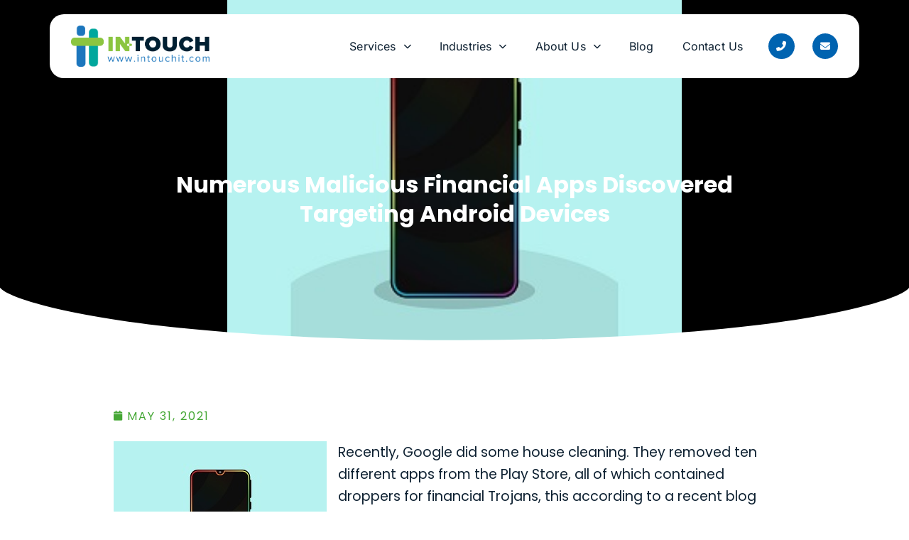

--- FILE ---
content_type: text/html; charset=UTF-8
request_url: https://www.intouchit.com/2021/05/31/numerous-malicious-financial-apps-discovered-targeting-android-devices/
body_size: 34794
content:
<!doctype html>
<html lang="en-US">
<head>
	<meta charset="UTF-8">
	<meta name="viewport" content="width=device-width, initial-scale=1">
	<link rel="profile" href="https://gmpg.org/xfn/11">
	<meta name='robots' content='index, follow, max-image-preview:large, max-snippet:-1, max-video-preview:-1' />

	<!-- This site is optimized with the Yoast SEO plugin v26.5 - https://yoast.com/wordpress/plugins/seo/ -->
	<title>Numerous Malicious Financial Apps Discovered Targeting Android Devices | In-Touch Computer Services, Inc.</title>
<link data-rocket-prefetch href="https://www.googletagmanager.com" rel="dns-prefetch">
<link data-rocket-prefetch href="https://tools.luckyorange.com" rel="dns-prefetch">
<link data-rocket-prefetch href="https://kit.fontawesome.com" rel="dns-prefetch">
<style id="wpr-usedcss">img:is([sizes=auto i],[sizes^="auto," i]){contain-intrinsic-size:3000px 1500px}img.emoji{display:inline!important;border:none!important;box-shadow:none!important;height:1em!important;width:1em!important;margin:0 .07em!important;vertical-align:-.1em!important;background:0 0!important;padding:0!important}:where(.wp-block-button__link){border-radius:9999px;box-shadow:none;padding:calc(.667em + 2px) calc(1.333em + 2px);text-decoration:none}:root :where(.wp-block-button .wp-block-button__link.is-style-outline),:root :where(.wp-block-button.is-style-outline>.wp-block-button__link){border:2px solid;padding:.667em 1.333em}:root :where(.wp-block-button .wp-block-button__link.is-style-outline:not(.has-text-color)),:root :where(.wp-block-button.is-style-outline>.wp-block-button__link:not(.has-text-color)){color:currentColor}:root :where(.wp-block-button .wp-block-button__link.is-style-outline:not(.has-background)),:root :where(.wp-block-button.is-style-outline>.wp-block-button__link:not(.has-background)){background-color:initial;background-image:none}:where(.wp-block-calendar table:not(.has-background) th){background:#ddd}:where(.wp-block-columns){margin-bottom:1.75em}:where(.wp-block-columns.has-background){padding:1.25em 2.375em}:where(.wp-block-post-comments input[type=submit]){border:none}:where(.wp-block-cover-image:not(.has-text-color)),:where(.wp-block-cover:not(.has-text-color)){color:#fff}:where(.wp-block-cover-image.is-light:not(.has-text-color)),:where(.wp-block-cover.is-light:not(.has-text-color)){color:#000}:root :where(.wp-block-cover h1:not(.has-text-color)),:root :where(.wp-block-cover h2:not(.has-text-color)),:root :where(.wp-block-cover h3:not(.has-text-color)),:root :where(.wp-block-cover h4:not(.has-text-color)),:root :where(.wp-block-cover h5:not(.has-text-color)),:root :where(.wp-block-cover h6:not(.has-text-color)),:root :where(.wp-block-cover p:not(.has-text-color)){color:inherit}:where(.wp-block-file){margin-bottom:1.5em}:where(.wp-block-file__button){border-radius:2em;display:inline-block;padding:.5em 1em}:where(.wp-block-file__button):is(a):active,:where(.wp-block-file__button):is(a):focus,:where(.wp-block-file__button):is(a):hover,:where(.wp-block-file__button):is(a):visited{box-shadow:none;color:#fff;opacity:.85;text-decoration:none}:where(.wp-block-group.wp-block-group-is-layout-constrained){position:relative}:root :where(.wp-block-image.is-style-rounded img,.wp-block-image .is-style-rounded img){border-radius:9999px}:where(.wp-block-latest-comments:not([style*=line-height] .wp-block-latest-comments__comment)){line-height:1.1}:where(.wp-block-latest-comments:not([style*=line-height] .wp-block-latest-comments__comment-excerpt p)){line-height:1.8}:root :where(.wp-block-latest-posts.is-grid){padding:0}:root :where(.wp-block-latest-posts.wp-block-latest-posts__list){padding-left:0}ul{box-sizing:border-box}:root :where(.wp-block-list.has-background){padding:1.25em 2.375em}:where(.wp-block-navigation.has-background .wp-block-navigation-item a:not(.wp-element-button)),:where(.wp-block-navigation.has-background .wp-block-navigation-submenu a:not(.wp-element-button)){padding:.5em 1em}:where(.wp-block-navigation .wp-block-navigation__submenu-container .wp-block-navigation-item a:not(.wp-element-button)),:where(.wp-block-navigation .wp-block-navigation__submenu-container .wp-block-navigation-submenu a:not(.wp-element-button)),:where(.wp-block-navigation .wp-block-navigation__submenu-container .wp-block-navigation-submenu button.wp-block-navigation-item__content),:where(.wp-block-navigation .wp-block-navigation__submenu-container .wp-block-pages-list__item button.wp-block-navigation-item__content){padding:.5em 1em}:root :where(p.has-background){padding:1.25em 2.375em}:where(p.has-text-color:not(.has-link-color)) a{color:inherit}:where(.wp-block-post-comments-form) input:not([type=submit]),:where(.wp-block-post-comments-form) textarea{border:1px solid #949494;font-family:inherit;font-size:1em}:where(.wp-block-post-comments-form) input:where(:not([type=submit]):not([type=checkbox])),:where(.wp-block-post-comments-form) textarea{padding:calc(.667em + 2px)}:where(.wp-block-post-excerpt){box-sizing:border-box;margin-bottom:var(--wp--style--block-gap);margin-top:var(--wp--style--block-gap)}:where(.wp-block-preformatted.has-background){padding:1.25em 2.375em}:where(.wp-block-search__button){border:1px solid #ccc;padding:6px 10px}:where(.wp-block-search__input){font-family:inherit;font-size:inherit;font-style:inherit;font-weight:inherit;letter-spacing:inherit;line-height:inherit;text-transform:inherit}:where(.wp-block-search__button-inside .wp-block-search__inside-wrapper){border:1px solid #949494;box-sizing:border-box;padding:4px}:where(.wp-block-search__button-inside .wp-block-search__inside-wrapper) .wp-block-search__input{border:none;border-radius:0;padding:0 4px}:where(.wp-block-search__button-inside .wp-block-search__inside-wrapper) .wp-block-search__input:focus{outline:0}:where(.wp-block-search__button-inside .wp-block-search__inside-wrapper) :where(.wp-block-search__button){padding:4px 8px}:root :where(.wp-block-separator.is-style-dots){height:auto;line-height:1;text-align:center}:root :where(.wp-block-separator.is-style-dots):before{color:currentColor;content:"···";font-family:serif;font-size:1.5em;letter-spacing:2em;padding-left:2em}:root :where(.wp-block-site-logo.is-style-rounded){border-radius:9999px}:where(.wp-block-social-links:not(.is-style-logos-only)) .wp-social-link{background-color:#f0f0f0;color:#444}:where(.wp-block-social-links:not(.is-style-logos-only)) .wp-social-link-amazon{background-color:#f90;color:#fff}:where(.wp-block-social-links:not(.is-style-logos-only)) .wp-social-link-bandcamp{background-color:#1ea0c3;color:#fff}:where(.wp-block-social-links:not(.is-style-logos-only)) .wp-social-link-behance{background-color:#0757fe;color:#fff}:where(.wp-block-social-links:not(.is-style-logos-only)) .wp-social-link-bluesky{background-color:#0a7aff;color:#fff}:where(.wp-block-social-links:not(.is-style-logos-only)) .wp-social-link-codepen{background-color:#1e1f26;color:#fff}:where(.wp-block-social-links:not(.is-style-logos-only)) .wp-social-link-deviantart{background-color:#02e49b;color:#fff}:where(.wp-block-social-links:not(.is-style-logos-only)) .wp-social-link-discord{background-color:#5865f2;color:#fff}:where(.wp-block-social-links:not(.is-style-logos-only)) .wp-social-link-dribbble{background-color:#e94c89;color:#fff}:where(.wp-block-social-links:not(.is-style-logos-only)) .wp-social-link-dropbox{background-color:#4280ff;color:#fff}:where(.wp-block-social-links:not(.is-style-logos-only)) .wp-social-link-etsy{background-color:#f45800;color:#fff}:where(.wp-block-social-links:not(.is-style-logos-only)) .wp-social-link-facebook{background-color:#0866ff;color:#fff}:where(.wp-block-social-links:not(.is-style-logos-only)) .wp-social-link-fivehundredpx{background-color:#000;color:#fff}:where(.wp-block-social-links:not(.is-style-logos-only)) .wp-social-link-flickr{background-color:#0461dd;color:#fff}:where(.wp-block-social-links:not(.is-style-logos-only)) .wp-social-link-foursquare{background-color:#e65678;color:#fff}:where(.wp-block-social-links:not(.is-style-logos-only)) .wp-social-link-github{background-color:#24292d;color:#fff}:where(.wp-block-social-links:not(.is-style-logos-only)) .wp-social-link-goodreads{background-color:#eceadd;color:#382110}:where(.wp-block-social-links:not(.is-style-logos-only)) .wp-social-link-google{background-color:#ea4434;color:#fff}:where(.wp-block-social-links:not(.is-style-logos-only)) .wp-social-link-gravatar{background-color:#1d4fc4;color:#fff}:where(.wp-block-social-links:not(.is-style-logos-only)) .wp-social-link-instagram{background-color:#f00075;color:#fff}:where(.wp-block-social-links:not(.is-style-logos-only)) .wp-social-link-lastfm{background-color:#e21b24;color:#fff}:where(.wp-block-social-links:not(.is-style-logos-only)) .wp-social-link-linkedin{background-color:#0d66c2;color:#fff}:where(.wp-block-social-links:not(.is-style-logos-only)) .wp-social-link-mastodon{background-color:#3288d4;color:#fff}:where(.wp-block-social-links:not(.is-style-logos-only)) .wp-social-link-medium{background-color:#000;color:#fff}:where(.wp-block-social-links:not(.is-style-logos-only)) .wp-social-link-meetup{background-color:#f6405f;color:#fff}:where(.wp-block-social-links:not(.is-style-logos-only)) .wp-social-link-patreon{background-color:#000;color:#fff}:where(.wp-block-social-links:not(.is-style-logos-only)) .wp-social-link-pinterest{background-color:#e60122;color:#fff}:where(.wp-block-social-links:not(.is-style-logos-only)) .wp-social-link-pocket{background-color:#ef4155;color:#fff}:where(.wp-block-social-links:not(.is-style-logos-only)) .wp-social-link-reddit{background-color:#ff4500;color:#fff}:where(.wp-block-social-links:not(.is-style-logos-only)) .wp-social-link-skype{background-color:#0478d7;color:#fff}:where(.wp-block-social-links:not(.is-style-logos-only)) .wp-social-link-snapchat{background-color:#fefc00;color:#fff;stroke:#000}:where(.wp-block-social-links:not(.is-style-logos-only)) .wp-social-link-soundcloud{background-color:#ff5600;color:#fff}:where(.wp-block-social-links:not(.is-style-logos-only)) .wp-social-link-spotify{background-color:#1bd760;color:#fff}:where(.wp-block-social-links:not(.is-style-logos-only)) .wp-social-link-telegram{background-color:#2aabee;color:#fff}:where(.wp-block-social-links:not(.is-style-logos-only)) .wp-social-link-threads{background-color:#000;color:#fff}:where(.wp-block-social-links:not(.is-style-logos-only)) .wp-social-link-tiktok{background-color:#000;color:#fff}:where(.wp-block-social-links:not(.is-style-logos-only)) .wp-social-link-tumblr{background-color:#011835;color:#fff}:where(.wp-block-social-links:not(.is-style-logos-only)) .wp-social-link-twitch{background-color:#6440a4;color:#fff}:where(.wp-block-social-links:not(.is-style-logos-only)) .wp-social-link-twitter{background-color:#1da1f2;color:#fff}:where(.wp-block-social-links:not(.is-style-logos-only)) .wp-social-link-vimeo{background-color:#1eb7ea;color:#fff}:where(.wp-block-social-links:not(.is-style-logos-only)) .wp-social-link-vk{background-color:#4680c2;color:#fff}:where(.wp-block-social-links:not(.is-style-logos-only)) .wp-social-link-wordpress{background-color:#3499cd;color:#fff}:where(.wp-block-social-links:not(.is-style-logos-only)) .wp-social-link-whatsapp{background-color:#25d366;color:#fff}:where(.wp-block-social-links:not(.is-style-logos-only)) .wp-social-link-x{background-color:#000;color:#fff}:where(.wp-block-social-links:not(.is-style-logos-only)) .wp-social-link-yelp{background-color:#d32422;color:#fff}:where(.wp-block-social-links:not(.is-style-logos-only)) .wp-social-link-youtube{background-color:red;color:#fff}:where(.wp-block-social-links.is-style-logos-only) .wp-social-link{background:0 0}:where(.wp-block-social-links.is-style-logos-only) .wp-social-link svg{height:1.25em;width:1.25em}:where(.wp-block-social-links.is-style-logos-only) .wp-social-link-amazon{color:#f90}:where(.wp-block-social-links.is-style-logos-only) .wp-social-link-bandcamp{color:#1ea0c3}:where(.wp-block-social-links.is-style-logos-only) .wp-social-link-behance{color:#0757fe}:where(.wp-block-social-links.is-style-logos-only) .wp-social-link-bluesky{color:#0a7aff}:where(.wp-block-social-links.is-style-logos-only) .wp-social-link-codepen{color:#1e1f26}:where(.wp-block-social-links.is-style-logos-only) .wp-social-link-deviantart{color:#02e49b}:where(.wp-block-social-links.is-style-logos-only) .wp-social-link-discord{color:#5865f2}:where(.wp-block-social-links.is-style-logos-only) .wp-social-link-dribbble{color:#e94c89}:where(.wp-block-social-links.is-style-logos-only) .wp-social-link-dropbox{color:#4280ff}:where(.wp-block-social-links.is-style-logos-only) .wp-social-link-etsy{color:#f45800}:where(.wp-block-social-links.is-style-logos-only) .wp-social-link-facebook{color:#0866ff}:where(.wp-block-social-links.is-style-logos-only) .wp-social-link-fivehundredpx{color:#000}:where(.wp-block-social-links.is-style-logos-only) .wp-social-link-flickr{color:#0461dd}:where(.wp-block-social-links.is-style-logos-only) .wp-social-link-foursquare{color:#e65678}:where(.wp-block-social-links.is-style-logos-only) .wp-social-link-github{color:#24292d}:where(.wp-block-social-links.is-style-logos-only) .wp-social-link-goodreads{color:#382110}:where(.wp-block-social-links.is-style-logos-only) .wp-social-link-google{color:#ea4434}:where(.wp-block-social-links.is-style-logos-only) .wp-social-link-gravatar{color:#1d4fc4}:where(.wp-block-social-links.is-style-logos-only) .wp-social-link-instagram{color:#f00075}:where(.wp-block-social-links.is-style-logos-only) .wp-social-link-lastfm{color:#e21b24}:where(.wp-block-social-links.is-style-logos-only) .wp-social-link-linkedin{color:#0d66c2}:where(.wp-block-social-links.is-style-logos-only) .wp-social-link-mastodon{color:#3288d4}:where(.wp-block-social-links.is-style-logos-only) .wp-social-link-medium{color:#000}:where(.wp-block-social-links.is-style-logos-only) .wp-social-link-meetup{color:#f6405f}:where(.wp-block-social-links.is-style-logos-only) .wp-social-link-patreon{color:#000}:where(.wp-block-social-links.is-style-logos-only) .wp-social-link-pinterest{color:#e60122}:where(.wp-block-social-links.is-style-logos-only) .wp-social-link-pocket{color:#ef4155}:where(.wp-block-social-links.is-style-logos-only) .wp-social-link-reddit{color:#ff4500}:where(.wp-block-social-links.is-style-logos-only) .wp-social-link-skype{color:#0478d7}:where(.wp-block-social-links.is-style-logos-only) .wp-social-link-snapchat{color:#fff;stroke:#000}:where(.wp-block-social-links.is-style-logos-only) .wp-social-link-soundcloud{color:#ff5600}:where(.wp-block-social-links.is-style-logos-only) .wp-social-link-spotify{color:#1bd760}:where(.wp-block-social-links.is-style-logos-only) .wp-social-link-telegram{color:#2aabee}:where(.wp-block-social-links.is-style-logos-only) .wp-social-link-threads{color:#000}:where(.wp-block-social-links.is-style-logos-only) .wp-social-link-tiktok{color:#000}:where(.wp-block-social-links.is-style-logos-only) .wp-social-link-tumblr{color:#011835}:where(.wp-block-social-links.is-style-logos-only) .wp-social-link-twitch{color:#6440a4}:where(.wp-block-social-links.is-style-logos-only) .wp-social-link-twitter{color:#1da1f2}:where(.wp-block-social-links.is-style-logos-only) .wp-social-link-vimeo{color:#1eb7ea}:where(.wp-block-social-links.is-style-logos-only) .wp-social-link-vk{color:#4680c2}:where(.wp-block-social-links.is-style-logos-only) .wp-social-link-whatsapp{color:#25d366}:where(.wp-block-social-links.is-style-logos-only) .wp-social-link-wordpress{color:#3499cd}:where(.wp-block-social-links.is-style-logos-only) .wp-social-link-x{color:#000}:where(.wp-block-social-links.is-style-logos-only) .wp-social-link-yelp{color:#d32422}:where(.wp-block-social-links.is-style-logos-only) .wp-social-link-youtube{color:red}:root :where(.wp-block-social-links .wp-social-link a){padding:.25em}:root :where(.wp-block-social-links.is-style-logos-only .wp-social-link a){padding:0}:root :where(.wp-block-social-links.is-style-pill-shape .wp-social-link a){padding-left:.6666666667em;padding-right:.6666666667em}:root :where(.wp-block-tag-cloud.is-style-outline){display:flex;flex-wrap:wrap;gap:1ch}:root :where(.wp-block-tag-cloud.is-style-outline a){border:1px solid;font-size:unset!important;margin-right:0;padding:1ch 2ch;text-decoration:none!important}:root :where(.wp-block-table-of-contents){box-sizing:border-box}:where(.wp-block-term-description){box-sizing:border-box;margin-bottom:var(--wp--style--block-gap);margin-top:var(--wp--style--block-gap)}:where(pre.wp-block-verse){font-family:inherit}:root{--wp--preset--font-size--normal:16px;--wp--preset--font-size--huge:42px}.screen-reader-text{border:0;clip-path:inset(50%);height:1px;margin:-1px;overflow:hidden;padding:0;position:absolute;width:1px;word-wrap:normal!important}.screen-reader-text:focus{background-color:#ddd;clip-path:none;color:#444;display:block;font-size:1em;height:auto;left:5px;line-height:normal;padding:15px 23px 14px;text-decoration:none;top:5px;width:auto;z-index:100000}html :where(.has-border-color){border-style:solid}html :where([style*=border-top-color]){border-top-style:solid}html :where([style*=border-right-color]){border-right-style:solid}html :where([style*=border-bottom-color]){border-bottom-style:solid}html :where([style*=border-left-color]){border-left-style:solid}html :where([style*=border-width]){border-style:solid}html :where([style*=border-top-width]){border-top-style:solid}html :where([style*=border-right-width]){border-right-style:solid}html :where([style*=border-bottom-width]){border-bottom-style:solid}html :where([style*=border-left-width]){border-left-style:solid}html :where(img[class*=wp-image-]){height:auto;max-width:100%}:where(figure){margin:0 0 1em}html :where(.is-position-sticky){--wp-admin--admin-bar--position-offset:var(--wp-admin--admin-bar--height,0px)}@media screen and (max-width:600px){html :where(.is-position-sticky){--wp-admin--admin-bar--position-offset:0px}}:root{--wp--preset--aspect-ratio--square:1;--wp--preset--aspect-ratio--4-3:4/3;--wp--preset--aspect-ratio--3-4:3/4;--wp--preset--aspect-ratio--3-2:3/2;--wp--preset--aspect-ratio--2-3:2/3;--wp--preset--aspect-ratio--16-9:16/9;--wp--preset--aspect-ratio--9-16:9/16;--wp--preset--color--black:#000000;--wp--preset--color--cyan-bluish-gray:#abb8c3;--wp--preset--color--white:#ffffff;--wp--preset--color--pale-pink:#f78da7;--wp--preset--color--vivid-red:#cf2e2e;--wp--preset--color--luminous-vivid-orange:#ff6900;--wp--preset--color--luminous-vivid-amber:#fcb900;--wp--preset--color--light-green-cyan:#7bdcb5;--wp--preset--color--vivid-green-cyan:#00d084;--wp--preset--color--pale-cyan-blue:#8ed1fc;--wp--preset--color--vivid-cyan-blue:#0693e3;--wp--preset--color--vivid-purple:#9b51e0;--wp--preset--gradient--vivid-cyan-blue-to-vivid-purple:linear-gradient(135deg,rgba(6, 147, 227, 1) 0%,rgb(155, 81, 224) 100%);--wp--preset--gradient--light-green-cyan-to-vivid-green-cyan:linear-gradient(135deg,rgb(122, 220, 180) 0%,rgb(0, 208, 130) 100%);--wp--preset--gradient--luminous-vivid-amber-to-luminous-vivid-orange:linear-gradient(135deg,rgba(252, 185, 0, 1) 0%,rgba(255, 105, 0, 1) 100%);--wp--preset--gradient--luminous-vivid-orange-to-vivid-red:linear-gradient(135deg,rgba(255, 105, 0, 1) 0%,rgb(207, 46, 46) 100%);--wp--preset--gradient--very-light-gray-to-cyan-bluish-gray:linear-gradient(135deg,rgb(238, 238, 238) 0%,rgb(169, 184, 195) 100%);--wp--preset--gradient--cool-to-warm-spectrum:linear-gradient(135deg,rgb(74, 234, 220) 0%,rgb(151, 120, 209) 20%,rgb(207, 42, 186) 40%,rgb(238, 44, 130) 60%,rgb(251, 105, 98) 80%,rgb(254, 248, 76) 100%);--wp--preset--gradient--blush-light-purple:linear-gradient(135deg,rgb(255, 206, 236) 0%,rgb(152, 150, 240) 100%);--wp--preset--gradient--blush-bordeaux:linear-gradient(135deg,rgb(254, 205, 165) 0%,rgb(254, 45, 45) 50%,rgb(107, 0, 62) 100%);--wp--preset--gradient--luminous-dusk:linear-gradient(135deg,rgb(255, 203, 112) 0%,rgb(199, 81, 192) 50%,rgb(65, 88, 208) 100%);--wp--preset--gradient--pale-ocean:linear-gradient(135deg,rgb(255, 245, 203) 0%,rgb(182, 227, 212) 50%,rgb(51, 167, 181) 100%);--wp--preset--gradient--electric-grass:linear-gradient(135deg,rgb(202, 248, 128) 0%,rgb(113, 206, 126) 100%);--wp--preset--gradient--midnight:linear-gradient(135deg,rgb(2, 3, 129) 0%,rgb(40, 116, 252) 100%);--wp--preset--font-size--small:13px;--wp--preset--font-size--medium:20px;--wp--preset--font-size--large:36px;--wp--preset--font-size--x-large:42px;--wp--preset--spacing--20:0.44rem;--wp--preset--spacing--30:0.67rem;--wp--preset--spacing--40:1rem;--wp--preset--spacing--50:1.5rem;--wp--preset--spacing--60:2.25rem;--wp--preset--spacing--70:3.38rem;--wp--preset--spacing--80:5.06rem;--wp--preset--shadow--natural:6px 6px 9px rgba(0, 0, 0, .2);--wp--preset--shadow--deep:12px 12px 50px rgba(0, 0, 0, .4);--wp--preset--shadow--sharp:6px 6px 0px rgba(0, 0, 0, .2);--wp--preset--shadow--outlined:6px 6px 0px -3px rgba(255, 255, 255, 1),6px 6px rgba(0, 0, 0, 1);--wp--preset--shadow--crisp:6px 6px 0px rgba(0, 0, 0, 1)}:where(.is-layout-flex){gap:.5em}:where(.is-layout-grid){gap:.5em}:where(.wp-block-post-template.is-layout-flex){gap:1.25em}:where(.wp-block-post-template.is-layout-grid){gap:1.25em}:where(.wp-block-columns.is-layout-flex){gap:2em}:where(.wp-block-columns.is-layout-grid){gap:2em}:root :where(.wp-block-pullquote){font-size:1.5em;line-height:1.6}html{line-height:1.15;-webkit-text-size-adjust:100%}*,:after,:before{box-sizing:border-box}body{margin:0;font-family:-apple-system,BlinkMacSystemFont,'Segoe UI',Roboto,'Helvetica Neue',Arial,'Noto Sans',sans-serif,'Apple Color Emoji','Segoe UI Emoji','Segoe UI Symbol','Noto Color Emoji';font-size:1rem;font-weight:400;line-height:1.5;color:#333;background-color:#fff;-webkit-font-smoothing:antialiased;-moz-osx-font-smoothing:grayscale}h1,h2,h3{margin-block-start:.5rem;margin-block-end:1rem;font-family:inherit;font-weight:500;line-height:1.2;color:inherit}h1{font-size:2.5rem}h2{font-size:2rem}h3{font-size:1.75rem}p{margin-block-start:0;margin-block-end:.9rem}a{background-color:transparent;text-decoration:none;color:#c36}a:active,a:hover{color:#336}a:not([href]):not([tabindex]),a:not([href]):not([tabindex]):focus,a:not([href]):not([tabindex]):hover{color:inherit;text-decoration:none}a:not([href]):not([tabindex]):focus{outline:0}strong{font-weight:bolder}code{font-family:monospace,monospace;font-size:1em}sub{font-size:75%;line-height:0;position:relative;vertical-align:baseline}sub{bottom:-.25em}img{border-style:none;height:auto;max-width:100%}[hidden],template{display:none}@media print{*,:after,:before{background:0 0!important;color:#000!important;box-shadow:none!important;text-shadow:none!important}a,a:visited{text-decoration:underline}a[href]:after{content:" (" attr(href) ")"}a[href^="#"]:after,a[href^="javascript:"]:after{content:""}img,tr{-moz-column-break-inside:avoid;break-inside:avoid}h2,h3,p{orphans:3;widows:3}h2,h3{-moz-column-break-after:avoid;break-after:avoid}}label{display:inline-block;line-height:1;vertical-align:middle}button,input,optgroup,select,textarea{font-family:inherit;font-size:1rem;line-height:1.5;margin:0}input[type=email],input[type=number],input[type=search],input[type=text],input[type=url],select,textarea{width:100%;border:1px solid #666;border-radius:3px;padding:.5rem 1rem;transition:all .3s}input[type=email]:focus,input[type=number]:focus,input[type=search]:focus,input[type=text]:focus,input[type=url]:focus,select:focus,textarea:focus{border-color:#333}button,input{overflow:visible}button,select{text-transform:none}[type=button],[type=submit],button{width:auto;-webkit-appearance:button}[type=button]::-moz-focus-inner,[type=submit]::-moz-focus-inner,button::-moz-focus-inner{border-style:none;padding:0}[type=button]:-moz-focusring,[type=submit]:-moz-focusring,button:-moz-focusring{outline:ButtonText dotted 1px}[type=button],[type=submit],button{display:inline-block;font-weight:400;color:#c36;text-align:center;white-space:nowrap;-webkit-user-select:none;-moz-user-select:none;user-select:none;background-color:transparent;border:1px solid #c36;padding:.5rem 1rem;font-size:1rem;border-radius:3px;transition:all .3s}[type=button]:focus,[type=submit]:focus,button:focus{outline:-webkit-focus-ring-color auto 5px}[type=button]:focus,[type=button]:hover,[type=submit]:focus,[type=submit]:hover,button:focus,button:hover{color:#fff;background-color:#c36;text-decoration:none}[type=button]:not(:disabled),[type=submit]:not(:disabled),button:not(:disabled){cursor:pointer}fieldset{padding:.35em .75em .625em}legend{box-sizing:border-box;color:inherit;display:table;max-width:100%;padding:0;white-space:normal}progress{vertical-align:baseline}textarea{overflow:auto;resize:vertical}[type=checkbox],[type=radio]{box-sizing:border-box;padding:0}[type=number]::-webkit-inner-spin-button,[type=number]::-webkit-outer-spin-button{height:auto}[type=search]{-webkit-appearance:textfield;outline-offset:-2px}[type=search]::-webkit-search-decoration{-webkit-appearance:none}::-webkit-file-upload-button{-webkit-appearance:button;font:inherit}select{display:block}table{background-color:transparent;width:100%;margin-block-end:15px;font-size:.9em;border-spacing:0;border-collapse:collapse}table tbody+tbody{border-block-start:2px solid hsla(0,0%,50.2%,.5019607843)}li,ul{margin-block-start:0;margin-block-end:0;border:0;outline:0;font-size:100%;vertical-align:baseline;background:0 0}.alignleft{float:left;margin-right:1rem}.sticky{position:relative;display:block}.hide{display:none!important}.screen-reader-text{clip:rect(1px,1px,1px,1px);height:1px;overflow:hidden;position:absolute!important;width:1px;word-wrap:normal!important}.screen-reader-text:focus{background-color:#eee;clip:auto!important;-webkit-clip-path:none;clip-path:none;color:#333;display:block;font-size:1rem;height:auto;left:5px;line-height:normal;padding:15px 23px 14px;text-decoration:none;top:5px;width:auto;z-index:100000}#comments .comment{position:relative}#comments .reply{font-size:11px;line-height:1}.elementor-screen-only,.screen-reader-text,.screen-reader-text span{height:1px;margin:-1px;overflow:hidden;padding:0;position:absolute;top:-10000em;width:1px;clip:rect(0,0,0,0);border:0}.elementor *,.elementor :after,.elementor :before{box-sizing:border-box}.elementor a{box-shadow:none;text-decoration:none}.elementor img{border:none;border-radius:0;box-shadow:none;height:auto;max-width:100%}.elementor iframe,.elementor object,.elementor video{border:none;line-height:1;margin:0;max-width:100%;width:100%}.elementor .elementor-background-overlay{inset:0;position:absolute}.elementor-widget-wrap .elementor-element.elementor-widget__width-auto,.elementor-widget-wrap .elementor-element.elementor-widget__width-initial{max-width:100%}.elementor-element{--flex-direction:initial;--flex-wrap:initial;--justify-content:initial;--align-items:initial;--align-content:initial;--gap:initial;--flex-basis:initial;--flex-grow:initial;--flex-shrink:initial;--order:initial;--align-self:initial;align-self:var(--align-self);flex-basis:var(--flex-basis);flex-grow:var(--flex-grow);flex-shrink:var(--flex-shrink);order:var(--order)}.elementor-element:where(.e-con-full,.elementor-widget){align-content:var(--align-content);align-items:var(--align-items);flex-direction:var(--flex-direction);flex-wrap:var(--flex-wrap);gap:var(--row-gap) var(--column-gap);justify-content:var(--justify-content)}.elementor-invisible{visibility:hidden}.elementor-align-center{text-align:center}.elementor-align-right{text-align:right}.elementor-align-center .elementor-button,.elementor-align-right .elementor-button{width:auto}@media (max-width:767px){table table{font-size:.8em}.elementor-widget-wrap .elementor-element.elementor-widget-mobile__width-auto{max-width:100%}.elementor-mobile-align-center{text-align:center}.elementor-mobile-align-center .elementor-button{width:auto}.elementor-column{width:100%}}:root{--page-title-display:block}.elementor-section{position:relative}.elementor-section .elementor-container{display:flex;margin-left:auto;margin-right:auto;position:relative}@media (max-width:1024px){.elementor-section .elementor-container{flex-wrap:wrap}}.elementor-section.elementor-section-items-middle>.elementor-container{align-items:center}.elementor-widget-wrap{align-content:flex-start;flex-wrap:wrap;position:relative;width:100%}.elementor:not(.elementor-bc-flex-widget) .elementor-widget-wrap{display:flex}.elementor-widget-wrap>.elementor-element{width:100%}.elementor-widget-wrap.e-swiper-container{width:calc(100% - (var(--e-column-margin-left,0px) + var(--e-column-margin-right,0px)))}.elementor-widget{position:relative}.elementor-widget:not(:last-child){margin-bottom:var(--kit-widget-spacing,20px)}.elementor-widget:not(:last-child).elementor-widget__width-auto,.elementor-widget:not(:last-child).elementor-widget__width-initial{margin-bottom:0}.elementor-column{display:flex;min-height:1px;position:relative}.elementor-column-gap-default>.elementor-column>.elementor-element-populated{padding:10px}.elementor-inner-section .elementor-column-gap-no .elementor-element-populated{padding:0}@media (min-width:768px){.elementor-column.elementor-col-25{width:25%}.elementor-column.elementor-col-100{width:100%}}.elementor-grid{display:grid;grid-column-gap:var(--grid-column-gap);grid-row-gap:var(--grid-row-gap)}.elementor-grid .elementor-grid-item{min-width:0}.elementor-grid-0 .elementor-grid{display:inline-block;margin-bottom:calc(-1 * var(--grid-row-gap));width:100%;word-spacing:var(--grid-column-gap)}.elementor-grid-0 .elementor-grid .elementor-grid-item{display:inline-block;margin-bottom:var(--grid-row-gap);word-break:break-word}@media (min-width:1025px){#elementor-device-mode:after{content:"desktop"}}@media (min-width:-1){#elementor-device-mode:after{content:"widescreen"}}@media (max-width:-1){#elementor-device-mode:after{content:"laptop";content:"tablet_extra"}}@media (max-width:1024px){#elementor-device-mode:after{content:"tablet"}}@media (max-width:-1){#elementor-device-mode:after{content:"mobile_extra"}}@media (prefers-reduced-motion:no-preference){html{scroll-behavior:smooth}}.e-con{--border-radius:0;--border-top-width:0px;--border-right-width:0px;--border-bottom-width:0px;--border-left-width:0px;--border-style:initial;--border-color:initial;--container-widget-width:100%;--container-widget-height:initial;--container-widget-flex-grow:0;--container-widget-align-self:initial;--content-width:min(100%,var(--container-max-width,1140px));--width:100%;--min-height:initial;--height:auto;--text-align:initial;--margin-top:0px;--margin-right:0px;--margin-bottom:0px;--margin-left:0px;--padding-top:var(--container-default-padding-top,10px);--padding-right:var(--container-default-padding-right,10px);--padding-bottom:var(--container-default-padding-bottom,10px);--padding-left:var(--container-default-padding-left,10px);--position:relative;--z-index:revert;--overflow:visible;--gap:var(--widgets-spacing,20px);--row-gap:var(--widgets-spacing-row,20px);--column-gap:var(--widgets-spacing-column,20px);--overlay-mix-blend-mode:initial;--overlay-opacity:1;--overlay-transition:0.3s;--e-con-grid-template-columns:repeat(3,1fr);--e-con-grid-template-rows:repeat(2,1fr);border-radius:var(--border-radius);height:var(--height);min-height:var(--min-height);min-width:0;overflow:var(--overflow);position:var(--position);width:var(--width);z-index:var(--z-index);--flex-wrap-mobile:wrap;margin-block-end:var(--margin-block-end);margin-block-start:var(--margin-block-start);margin-inline-end:var(--margin-inline-end);margin-inline-start:var(--margin-inline-start);padding-inline-end:var(--padding-inline-end);padding-inline-start:var(--padding-inline-start)}.e-con:not(.e-div-block-base){transition:background var(--background-transition,.3s),border var(--border-transition,.3s),box-shadow var(--border-transition,.3s),transform var(--e-con-transform-transition-duration,.4s)}.e-con{--margin-block-start:var(--margin-top);--margin-block-end:var(--margin-bottom);--margin-inline-start:var(--margin-left);--margin-inline-end:var(--margin-right);--padding-inline-start:var(--padding-left);--padding-inline-end:var(--padding-right);--padding-block-start:var(--padding-top);--padding-block-end:var(--padding-bottom);--border-block-start-width:var(--border-top-width);--border-block-end-width:var(--border-bottom-width);--border-inline-start-width:var(--border-left-width);--border-inline-end-width:var(--border-right-width)}body.rtl .e-con{--padding-inline-start:var(--padding-right);--padding-inline-end:var(--padding-left);--margin-inline-start:var(--margin-right);--margin-inline-end:var(--margin-left);--border-inline-start-width:var(--border-right-width);--border-inline-end-width:var(--border-left-width)}.e-con>.e-con-inner{padding-block-end:var(--padding-block-end);padding-block-start:var(--padding-block-start);text-align:var(--text-align)}.e-con,.e-con>.e-con-inner{display:var(--display)}.e-con>.e-con-inner{gap:var(--row-gap) var(--column-gap);height:100%;margin:0 auto;max-width:var(--content-width);padding-inline-end:0;padding-inline-start:0;width:100%}:is(.elementor-section-wrap,[data-elementor-id])>.e-con{--margin-left:auto;--margin-right:auto;max-width:min(100%,var(--width))}.e-con .elementor-widget.elementor-widget{margin-block-end:0}.e-con:before,.e-con>.elementor-motion-effects-container>.elementor-motion-effects-layer:before{border-block-end-width:var(--border-block-end-width);border-block-start-width:var(--border-block-start-width);border-color:var(--border-color);border-inline-end-width:var(--border-inline-end-width);border-inline-start-width:var(--border-inline-start-width);border-radius:var(--border-radius);border-style:var(--border-style);content:var(--background-overlay);display:block;height:max(100% + var(--border-top-width) + var(--border-bottom-width),100%);left:calc(0px - var(--border-left-width));mix-blend-mode:var(--overlay-mix-blend-mode);opacity:var(--overlay-opacity);position:absolute;top:calc(0px - var(--border-top-width));transition:var(--overlay-transition,.3s);width:max(100% + var(--border-left-width) + var(--border-right-width),100%)}.e-con:before{transition:background var(--overlay-transition,.3s),border-radius var(--border-transition,.3s),opacity var(--overlay-transition,.3s)}.e-con .elementor-widget{min-width:0}.e-con .elementor-widget.e-widget-swiper{width:100%}.e-con>.e-con-inner>.elementor-widget>.elementor-widget-container,.e-con>.elementor-widget>.elementor-widget-container{height:100%}.e-con.e-con>.e-con-inner>.elementor-widget,.elementor.elementor .e-con>.elementor-widget{max-width:100%}.e-con .elementor-widget:not(:last-child){--kit-widget-spacing:0px}.elementor-element:not(.e-div-block-base) .elementor-widget-container,.elementor-element:not(.e-div-block-base):not(:has(.elementor-widget-container)){transition:background .3s,border .3s,border-radius .3s,box-shadow .3s,transform var(--e-transform-transition-duration,.4s)}.elementor-heading-title{line-height:1;margin:0;padding:0}.elementor-button{background-color:#69727d;border-radius:3px;color:#fff;display:inline-block;font-size:15px;line-height:1;padding:12px 24px;fill:#fff;text-align:center;transition:all .3s}.elementor-button:focus,.elementor-button:hover,.elementor-button:visited{color:#fff}.elementor-button-content-wrapper{display:flex;flex-direction:row;gap:5px;justify-content:center}.elementor-button-icon{align-items:center;display:flex}.elementor-button-icon svg{height:auto;width:1em}.elementor-button-icon .e-font-icon-svg{height:1em}.elementor-button-text{display:inline-block}.elementor-button span{text-decoration:inherit}.elementor-view-stacked .elementor-icon{background-color:#69727d;color:#fff;padding:.5em;fill:#fff}.elementor-icon{color:#69727d;display:inline-block;font-size:50px;line-height:1;text-align:center;transition:all .3s}.elementor-icon:hover{color:#69727d}.elementor-icon i,.elementor-icon svg{display:block;height:1em;position:relative;width:1em}.elementor-icon i:before,.elementor-icon svg:before{left:50%;position:absolute;transform:translateX(-50%)}.elementor-icon i.fad{width:auto}.elementor-shape-rounded .elementor-icon{border-radius:10%}.elementor-shape-circle .elementor-icon{border-radius:50%}.animated{animation-duration:1.25s}.animated.reverse{animation-direction:reverse;animation-fill-mode:forwards}@media (prefers-reduced-motion:reduce){.animated{animation:none}}@media (max-width:767px){#elementor-device-mode:after{content:"mobile"}.elementor .elementor-hidden-mobile{display:none}}@media (min-width:768px) and (max-width:1024px){.elementor .elementor-hidden-tablet{display:none}}@media (min-width:1025px) and (max-width:99999px){.elementor .elementor-hidden-desktop{display:none}}.elementor-128 .elementor-element.elementor-element-9e40f09:not(.elementor-motion-effects-element-type-background),.elementor-128 .elementor-element.elementor-element-9e40f09>.elementor-motion-effects-container>.elementor-motion-effects-layer{background-image:var(--wpr-bg-61c31819-43aa-42bc-bc07-dfc67976fbb3)}.elementor-widget-image{text-align:center}.elementor-widget-image a{display:inline-block}.elementor-widget-image a img[src$=".svg"]{width:48px}.elementor-widget-image img{display:inline-block;vertical-align:middle}.elementor-item:after,.elementor-item:before{display:block;position:absolute;transition:.3s;transition-timing-function:cubic-bezier(.58,.3,.005,1)}.elementor-item:not(:hover):not(:focus):not(.elementor-item-active):not(.highlighted):after,.elementor-item:not(:hover):not(:focus):not(.elementor-item-active):not(.highlighted):before{opacity:0}.elementor-item.highlighted:after,.elementor-item.highlighted:before,.elementor-item:focus:after,.elementor-item:focus:before,.elementor-item:hover:after,.elementor-item:hover:before{transform:scale(1)}.elementor-nav-menu--main .elementor-nav-menu a{transition:.4s}.elementor-nav-menu--main .elementor-nav-menu a,.elementor-nav-menu--main .elementor-nav-menu a.highlighted,.elementor-nav-menu--main .elementor-nav-menu a:focus,.elementor-nav-menu--main .elementor-nav-menu a:hover{padding:13px 20px}.elementor-nav-menu--main .elementor-nav-menu a.current{background:#1f2124;color:#fff}.elementor-nav-menu--main .elementor-nav-menu a.disabled{background:#3f444b;color:#88909b}.elementor-nav-menu--main .elementor-nav-menu ul{border-style:solid;border-width:0;padding:0;position:absolute;width:12em}.elementor-nav-menu--main .elementor-nav-menu span.scroll-down,.elementor-nav-menu--main .elementor-nav-menu span.scroll-up{background:#fff;display:none;height:20px;overflow:hidden;position:absolute;visibility:hidden}.elementor-nav-menu--main .elementor-nav-menu span.scroll-down-arrow,.elementor-nav-menu--main .elementor-nav-menu span.scroll-up-arrow{border:8px dashed transparent;border-bottom:8px solid #33373d;height:0;left:50%;margin-inline-start:-8px;overflow:hidden;position:absolute;top:-2px;width:0}.elementor-nav-menu--main .elementor-nav-menu span.scroll-down-arrow{border-color:#33373d transparent transparent;border-style:solid dashed dashed;top:6px}.elementor-nav-menu--main .elementor-nav-menu--dropdown .sub-arrow .e-font-icon-svg,.elementor-nav-menu--main .elementor-nav-menu--dropdown .sub-arrow i{transform:rotate(-90deg)}.elementor-nav-menu--main .elementor-nav-menu--dropdown .sub-arrow .e-font-icon-svg{fill:currentColor;height:1em;width:1em}.elementor-nav-menu--layout-horizontal{display:flex}.elementor-nav-menu--layout-horizontal .elementor-nav-menu{display:flex;flex-wrap:wrap}.elementor-nav-menu--layout-horizontal .elementor-nav-menu a{flex-grow:1;white-space:nowrap}.elementor-nav-menu--layout-horizontal .elementor-nav-menu>li{display:flex}.elementor-nav-menu--layout-horizontal .elementor-nav-menu>li ul,.elementor-nav-menu--layout-horizontal .elementor-nav-menu>li>.scroll-down{top:100%!important}.elementor-nav-menu--layout-horizontal .elementor-nav-menu>li:not(:first-child)>a{margin-inline-start:var(--e-nav-menu-horizontal-menu-item-margin)}.elementor-nav-menu--layout-horizontal .elementor-nav-menu>li:not(:first-child)>.scroll-down,.elementor-nav-menu--layout-horizontal .elementor-nav-menu>li:not(:first-child)>.scroll-up,.elementor-nav-menu--layout-horizontal .elementor-nav-menu>li:not(:first-child)>ul{left:var(--e-nav-menu-horizontal-menu-item-margin)!important}.elementor-nav-menu--layout-horizontal .elementor-nav-menu>li:not(:last-child)>a{margin-inline-end:var(--e-nav-menu-horizontal-menu-item-margin)}.elementor-nav-menu--layout-horizontal .elementor-nav-menu>li:not(:last-child):after{align-self:center;border-color:var(--e-nav-menu-divider-color,#000);border-left-style:var(--e-nav-menu-divider-style,solid);border-left-width:var(--e-nav-menu-divider-width,2px);content:var(--e-nav-menu-divider-content,none);height:var(--e-nav-menu-divider-height,35%)}.elementor-nav-menu__align-right .elementor-nav-menu{justify-content:flex-end;margin-left:auto}.elementor-nav-menu__align-right .elementor-nav-menu--layout-vertical>ul>li>a{justify-content:flex-end}.elementor-nav-menu__align-left .elementor-nav-menu{justify-content:flex-start;margin-right:auto}.elementor-nav-menu__align-left .elementor-nav-menu--layout-vertical>ul>li>a{justify-content:flex-start}.elementor-nav-menu__align-start .elementor-nav-menu{justify-content:flex-start;margin-inline-end:auto}.elementor-nav-menu__align-start .elementor-nav-menu--layout-vertical>ul>li>a{justify-content:flex-start}.elementor-nav-menu__align-end .elementor-nav-menu{justify-content:flex-end;margin-inline-start:auto}.elementor-nav-menu__align-end .elementor-nav-menu--layout-vertical>ul>li>a{justify-content:flex-end}.elementor-nav-menu__align-center .elementor-nav-menu{justify-content:center;margin-inline-end:auto;margin-inline-start:auto}.elementor-nav-menu__align-center .elementor-nav-menu--layout-vertical>ul>li>a{justify-content:center}.elementor-nav-menu__align-justify .elementor-nav-menu--layout-horizontal .elementor-nav-menu{width:100%}.elementor-nav-menu__align-justify .elementor-nav-menu--layout-horizontal .elementor-nav-menu>li{flex-grow:1}.elementor-nav-menu__align-justify .elementor-nav-menu--layout-horizontal .elementor-nav-menu>li>a{justify-content:center}.elementor-widget-nav-menu:not(.elementor-nav-menu--toggle) .elementor-menu-toggle{display:none}.elementor-widget-nav-menu .elementor-widget-container,.elementor-widget-nav-menu:not(:has(.elementor-widget-container)):not([class*=elementor-hidden-]){display:flex;flex-direction:column}.elementor-nav-menu{position:relative;z-index:2}.elementor-nav-menu:after{clear:both;content:" ";display:block;font:0/0 serif;height:0;overflow:hidden;visibility:hidden}.elementor-nav-menu,.elementor-nav-menu li,.elementor-nav-menu ul{display:block;line-height:normal;list-style:none;margin:0;padding:0;-webkit-tap-highlight-color:transparent}.elementor-nav-menu ul{display:none}.elementor-nav-menu ul ul a,.elementor-nav-menu ul ul a:active,.elementor-nav-menu ul ul a:focus,.elementor-nav-menu ul ul a:hover{border-left:16px solid transparent}.elementor-nav-menu ul ul ul a,.elementor-nav-menu ul ul ul a:active,.elementor-nav-menu ul ul ul a:focus,.elementor-nav-menu ul ul ul a:hover{border-left:24px solid transparent}.elementor-nav-menu ul ul ul ul a,.elementor-nav-menu ul ul ul ul a:active,.elementor-nav-menu ul ul ul ul a:focus,.elementor-nav-menu ul ul ul ul a:hover{border-left:32px solid transparent}.elementor-nav-menu ul ul ul ul ul a,.elementor-nav-menu ul ul ul ul ul a:active,.elementor-nav-menu ul ul ul ul ul a:focus,.elementor-nav-menu ul ul ul ul ul a:hover{border-left:40px solid transparent}.elementor-nav-menu a,.elementor-nav-menu li{position:relative}.elementor-nav-menu li{border-width:0}.elementor-nav-menu a{align-items:center;display:flex}.elementor-nav-menu a,.elementor-nav-menu a:focus,.elementor-nav-menu a:hover{line-height:20px;padding:10px 20px}.elementor-nav-menu a.current{background:#1f2124;color:#fff}.elementor-nav-menu a.disabled{color:#88909b;cursor:not-allowed}.elementor-nav-menu .e-plus-icon:before{content:"+"}.elementor-nav-menu .sub-arrow{align-items:center;display:flex;line-height:1;margin-block-end:-10px;margin-block-start:-10px;padding:10px;padding-inline-end:0}.elementor-nav-menu .sub-arrow i{pointer-events:none}.elementor-nav-menu .sub-arrow .fa.fa-chevron-down,.elementor-nav-menu .sub-arrow .fas.fa-chevron-down{font-size:.7em}.elementor-nav-menu .sub-arrow .e-font-icon-svg{height:1em;width:1em}.elementor-nav-menu .sub-arrow .e-font-icon-svg.fa-svg-chevron-down{height:.7em;width:.7em}.elementor-nav-menu--dropdown .elementor-item.elementor-item-active,.elementor-nav-menu--dropdown .elementor-item.highlighted,.elementor-nav-menu--dropdown .elementor-item:focus,.elementor-nav-menu--dropdown .elementor-item:hover,.elementor-sub-item.highlighted,.elementor-sub-item:focus,.elementor-sub-item:hover{background-color:#3f444b;color:#fff}.elementor-menu-toggle{align-items:center;background-color:rgba(0,0,0,.05);border:0 solid;border-radius:3px;color:#33373d;cursor:pointer;display:flex;font-size:var(--nav-menu-icon-size,22px);justify-content:center;padding:.25em}.elementor-menu-toggle.elementor-active .elementor-menu-toggle__icon--open,.elementor-menu-toggle:not(.elementor-active) .elementor-menu-toggle__icon--close{display:none}.elementor-menu-toggle .e-font-icon-svg{fill:#33373d;height:1em;width:1em}.elementor-menu-toggle svg{height:auto;width:1em;fill:var(--nav-menu-icon-color,currentColor)}span.elementor-menu-toggle__icon--close,span.elementor-menu-toggle__icon--open{line-height:1}.elementor-nav-menu--dropdown{background-color:#fff;font-size:13px}.elementor-nav-menu--dropdown-none .elementor-menu-toggle,.elementor-nav-menu--dropdown-none .elementor-nav-menu--dropdown{display:none}.elementor-nav-menu--dropdown.elementor-nav-menu__container{margin-top:10px;overflow-x:hidden;overflow-y:auto;transform-origin:top;transition:max-height .3s,transform .3s}.elementor-nav-menu--dropdown.elementor-nav-menu__container .elementor-sub-item{font-size:.85em}.elementor-nav-menu--dropdown a{color:#33373d}.elementor-nav-menu--dropdown a.current{background:#1f2124;color:#fff}.elementor-nav-menu--dropdown a.disabled{color:#b3b3b3}ul.elementor-nav-menu--dropdown a,ul.elementor-nav-menu--dropdown a:focus,ul.elementor-nav-menu--dropdown a:hover{border-inline-start:8px solid transparent;text-shadow:none}.elementor-nav-menu__text-align-center .elementor-nav-menu--dropdown .elementor-nav-menu a{justify-content:center}.elementor-nav-menu--toggle{--menu-height:100vh}.elementor-nav-menu--toggle .elementor-menu-toggle:not(.elementor-active)+.elementor-nav-menu__container{max-height:0;overflow:hidden;transform:scaleY(0)}.elementor-nav-menu--toggle .elementor-menu-toggle.elementor-active+.elementor-nav-menu__container{animation:.3s backwards hide-scroll;max-height:var(--menu-height);transform:scaleY(1)}.elementor-nav-menu--stretch .elementor-nav-menu__container.elementor-nav-menu--dropdown{position:absolute;z-index:9997}@media (max-width:767px){.elementor-nav-menu--dropdown-mobile .elementor-nav-menu--main{display:none}}@media (min-width:768px){.elementor-nav-menu--dropdown-mobile .elementor-menu-toggle,.elementor-nav-menu--dropdown-mobile .elementor-nav-menu--dropdown{display:none}.elementor-nav-menu--dropdown-mobile nav.elementor-nav-menu--dropdown.elementor-nav-menu__container{overflow-y:hidden}}@media (max-width:1024px){.elementor-nav-menu--dropdown-tablet .elementor-nav-menu--main{display:none}.elementor-widget:not(.elementor-tablet-align-right) .elementor-icon-list-item:after{left:0}.elementor-widget:not(.elementor-tablet-align-left) .elementor-icon-list-item:after{right:0}}@media (min-width:1025px){.elementor-nav-menu--dropdown-tablet .elementor-menu-toggle,.elementor-nav-menu--dropdown-tablet .elementor-nav-menu--dropdown{display:none}.elementor-nav-menu--dropdown-tablet nav.elementor-nav-menu--dropdown.elementor-nav-menu__container{overflow-y:hidden}}@media (max-width:-1){.elementor-nav-menu--dropdown-mobile_extra .elementor-nav-menu--main{display:none}.elementor-nav-menu--dropdown-tablet_extra .elementor-nav-menu--main{display:none}.elementor-widget:not(.elementor-laptop-align-right) .elementor-icon-list-item:after{left:0}.elementor-widget:not(.elementor-laptop-align-left) .elementor-icon-list-item:after{right:0}.elementor-widget:not(.elementor-tablet_extra-align-right) .elementor-icon-list-item:after{left:0}.elementor-widget:not(.elementor-tablet_extra-align-left) .elementor-icon-list-item:after{right:0}}@media (min-width:-1){.elementor-nav-menu--dropdown-mobile_extra .elementor-menu-toggle,.elementor-nav-menu--dropdown-mobile_extra .elementor-nav-menu--dropdown{display:none}.elementor-nav-menu--dropdown-mobile_extra nav.elementor-nav-menu--dropdown.elementor-nav-menu__container{overflow-y:hidden}.elementor-nav-menu--dropdown-tablet_extra .elementor-menu-toggle,.elementor-nav-menu--dropdown-tablet_extra .elementor-nav-menu--dropdown{display:none}.elementor-nav-menu--dropdown-tablet_extra nav.elementor-nav-menu--dropdown.elementor-nav-menu__container{overflow-y:hidden}.elementor-widget:not(.elementor-widescreen-align-right) .elementor-icon-list-item:after{left:0}.elementor-widget:not(.elementor-widescreen-align-left) .elementor-icon-list-item:after{right:0}}@keyframes hide-scroll{0%,to{overflow:hidden}}.elementor-animation-grow{transition-duration:.3s;transition-property:transform}.elementor-animation-grow:active,.elementor-animation-grow:focus,.elementor-animation-grow:hover{transform:scale(1.1)}.elementor-widget-social-icons.elementor-grid-0 .elementor-widget-container,.elementor-widget-social-icons.elementor-grid-0:not(:has(.elementor-widget-container)){font-size:0;line-height:1}.elementor-widget-social-icons:not(.elementor-grid-0):not(.elementor-grid-tablet-0):not(.elementor-grid-mobile-0) .elementor-grid{display:inline-grid}.elementor-widget-social-icons .elementor-grid{grid-column-gap:var(--grid-column-gap,5px);grid-row-gap:var(--grid-row-gap,5px);grid-template-columns:var(--grid-template-columns);justify-content:var(--justify-content,center);justify-items:var(--justify-content,center)}.elementor-icon.elementor-social-icon{font-size:var(--icon-size,25px);height:calc(var(--icon-size,25px) + 2 * var(--icon-padding,.5em));line-height:var(--icon-size,25px);width:calc(var(--icon-size,25px) + 2 * var(--icon-padding,.5em))}.elementor-social-icon{--e-social-icon-icon-color:#fff;align-items:center;background-color:#69727d;cursor:pointer;display:inline-flex;justify-content:center;text-align:center}.elementor-social-icon i{color:var(--e-social-icon-icon-color)}.elementor-social-icon svg{fill:var(--e-social-icon-icon-color)}.elementor-social-icon:last-child{margin:0}.elementor-social-icon:hover{color:#fff;opacity:.9}.elementor-social-icon-envelope{background-color:#ea4335}.elementor-social-icon-facebook{background-color:#3b5998}.elementor-social-icon-linkedin{background-color:#0077b5}.elementor-social-icon-x-twitter{background-color:#000}.elementor-sticky--active{z-index:99}.e-con.elementor-sticky--active{z-index:var(--z-index,99)}.elementor-widget-heading .elementor-heading-title[class*=elementor-size-]>a{color:inherit;font-size:inherit;line-height:inherit}.elementor-shape{direction:ltr;left:0;line-height:0;overflow:hidden;position:absolute;width:100%}.elementor-shape-top{top:-1px}.elementor-shape-top:not([data-negative=false]) svg{z-index:-1}.elementor-shape-bottom{bottom:-1px}.elementor-shape-bottom:not([data-negative=true]) svg{z-index:-1}.elementor-shape[data-negative=false].elementor-shape-bottom,.elementor-shape[data-negative=true].elementor-shape-top{transform:rotate(180deg)}.elementor-shape svg{display:block;left:50%;position:relative;transform:translateX(-50%);width:calc(100% + 1.3px)}.elementor-shape .elementor-shape-fill{fill:#fff;transform:rotateY(0);transform-origin:center}.elementor-widget.elementor-icon-list--layout-inline .elementor-widget-container,.elementor-widget:not(:has(.elementor-widget-container)) .elementor-widget-container{overflow:hidden}.elementor-widget .elementor-icon-list-items.elementor-inline-items{display:flex;flex-wrap:wrap;margin-left:-8px;margin-right:-8px}.elementor-widget .elementor-icon-list-items.elementor-inline-items .elementor-inline-item{word-break:break-word}.elementor-widget .elementor-icon-list-items.elementor-inline-items .elementor-icon-list-item{margin-left:8px;margin-right:8px}.elementor-widget .elementor-icon-list-items.elementor-inline-items .elementor-icon-list-item:after{border-bottom:0;border-left-width:1px;border-right:0;border-top:0;border-style:solid;height:100%;left:auto;position:relative;right:auto;right:-8px;width:auto}.elementor-widget .elementor-icon-list-items{list-style-type:none;margin:0;padding:0}.elementor-widget .elementor-icon-list-item{margin:0;padding:0;position:relative}.elementor-widget .elementor-icon-list-item:after{bottom:0;position:absolute;width:100%}.elementor-widget .elementor-icon-list-item,.elementor-widget .elementor-icon-list-item a{align-items:var(--icon-vertical-align,center);display:flex;font-size:inherit}.elementor-widget .elementor-icon-list-icon+.elementor-icon-list-text{align-self:center;padding-inline-start:5px}.elementor-widget .elementor-icon-list-icon{display:flex;position:relative;top:var(--icon-vertical-offset,initial)}.elementor-widget .elementor-icon-list-icon svg{height:var(--e-icon-list-icon-size,1em);width:var(--e-icon-list-icon-size,1em)}.elementor-widget .elementor-icon-list-icon i{font-size:var(--e-icon-list-icon-size);width:1.25em}.elementor-widget.elementor-widget-icon-list .elementor-icon-list-icon{text-align:var(--e-icon-list-icon-align)}.elementor-widget.elementor-widget-icon-list .elementor-icon-list-icon svg{margin:var(--e-icon-list-icon-margin,0 calc(var(--e-icon-list-icon-size,1em) * .25) 0 0)}.elementor-widget.elementor-list-item-link-full_width a{width:100%}.elementor-widget.elementor-align-center .elementor-icon-list-item,.elementor-widget.elementor-align-center .elementor-icon-list-item a{justify-content:center}.elementor-widget.elementor-align-center .elementor-icon-list-item:after{margin:auto}.elementor-widget.elementor-align-center .elementor-inline-items{justify-content:center}.elementor-widget.elementor-align-right .elementor-icon-list-item,.elementor-widget.elementor-align-right .elementor-icon-list-item a{justify-content:flex-end;text-align:right}.elementor-widget.elementor-align-right .elementor-icon-list-items{justify-content:flex-end}.elementor-widget:not(.elementor-align-right) .elementor-icon-list-item:after{left:0}.elementor-widget:not(.elementor-align-left) .elementor-icon-list-item:after{right:0}@media (max-width:-1){.elementor-widget:not(.elementor-mobile_extra-align-right) .elementor-icon-list-item:after{left:0}.elementor-widget:not(.elementor-mobile_extra-align-left) .elementor-icon-list-item:after{right:0}}@media (max-width:767px){.elementor-widget.elementor-mobile-align-center .elementor-icon-list-item,.elementor-widget.elementor-mobile-align-center .elementor-icon-list-item a{justify-content:center}.elementor-widget.elementor-mobile-align-center .elementor-icon-list-item:after{margin:auto}.elementor-widget.elementor-mobile-align-center .elementor-inline-items{justify-content:center}.elementor-widget:not(.elementor-mobile-align-right) .elementor-icon-list-item:after{left:0}.elementor-widget:not(.elementor-mobile-align-left) .elementor-icon-list-item:after{right:0}}.elementor .elementor-element ul.elementor-icon-list-items,.elementor-edit-area .elementor-element ul.elementor-icon-list-items{padding:0}.clearfix::after,.clearfix::before{content:" ";display:table;clear:both}.eael-post-elements-readmore-btn{font-size:12px;font-weight:500;-webkit-transition:.3s ease-in-out;transition:all .3s ease-in-out;display:inline-block}.elementor-lightbox .dialog-widget-content{width:100%;height:100%}.eael-force-hide{display:none!important}.sr-only{border:0!important;clip:rect(1px,1px,1px,1px)!important;clip-path:inset(50%)!important;height:1px!important;margin:-1px!important;overflow:hidden!important;padding:0!important;position:absolute!important;width:1px!important;white-space:nowrap!important}.eael-onpage-edit-template-wrapper{position:absolute;top:0;left:0;width:100%;height:100%;display:none;border:2px solid #5eead4}.eael-onpage-edit-template-wrapper::after{position:absolute;content:"";top:0;left:0;right:0;bottom:0;z-index:2;background:#5eead4;opacity:.3}.eael-onpage-edit-template-wrapper.eael-onpage-edit-activate{display:block}.eael-onpage-edit-template-wrapper.eael-onpage-edit-activate::after{display:none}.eael-onpage-edit-template-wrapper .eael-onpage-edit-template{background:#5eead4;color:#000;width:150px;text-align:center;height:30px;line-height:30px;font-size:12px;cursor:pointer;position:relative;z-index:3;left:50%;-webkit-transform:translateX(-50%);-ms-transform:translateX(-50%);transform:translateX(-50%)}.eael-onpage-edit-template-wrapper .eael-onpage-edit-template::before{content:"";border-top:30px solid #5eead4;border-right:0;border-bottom:0;border-left:14px solid transparent;right:100%;position:absolute}.eael-onpage-edit-template-wrapper .eael-onpage-edit-template::after{content:"";border-top:0;border-right:0;border-bottom:30px solid transparent;border-left:14px solid #5eead4;left:100%;position:absolute}.eael-onpage-edit-template-wrapper .eael-onpage-edit-template>i{margin-right:8px}@-webkit-keyframes eaelLoaderSpin{0%{-webkit-transform:rotate(0);transform:rotate(0)}100%{-webkit-transform:rotate(360deg);transform:rotate(360deg)}}@keyframes eaelLoaderSpin{0%{-webkit-transform:rotate(0);transform:rotate(0)}100%{-webkit-transform:rotate(360deg);transform:rotate(360deg)}}.eael-load-more-button-wrap{display:-webkit-box;display:-ms-flexbox;display:flex}.eael-load-more-button-wrap.eael-force-hide{display:none!important}.eael-load-more-button-wrap.eael-infinity-scroll{-webkit-box-pack:center;-ms-flex-pack:center;justify-content:center}.eael-load-more-button-wrap.eael-infinity-scroll .eael-load-more-button:not(.button--loading){display:none!important;height:1px}.eael-load-more-button{display:-webkit-box!important;display:-ms-flexbox!important;display:flex!important;-webkit-box-align:center;-ms-flex-align:center;align-items:center;-webkit-box-pack:center;-ms-flex-pack:center;justify-content:center;padding:1em 2em;border:0 solid;font-size:16px;overflow:hidden}.eael-load-more-button.hide{display:none!important}.eael-load-more-button.button--loading .eael-btn-loader{display:block}.eael-load-more-button .eael-btn-loader{display:none;border-radius:50%;width:20px;height:20px;font-size:10px;position:relative;top:auto;left:-200%;border-top:4px solid hsla(0,0%,100%,.2);border-right:4px solid hsla(0,0%,100%,.2);border-bottom:4px solid hsla(0,0%,100%,.2);border-left:4px solid #fff;-webkit-transform:translateZ(0);transform:translateZ(0);-webkit-animation:1.1s linear infinite eaelLoaderSpin;animation:1.1s linear infinite eaelLoaderSpin;margin-right:5px;-webkit-transition:.2s;transition:all .2s}.eael-load-more-button .eael-btn-loader:after{border-radius:50%;width:20px;height:20px}.eael-load-more-button:focus{outline:0}.eael-load-more-button.button--loading>span{margin-left:0}.eael-load-more-button.button--loading .eael-btn-loader{left:0}.rtl .eael-load-more-button-wrap{direction:ltr}.eael-post-grid-container .eael-post-grid{margin:0 -10px}.eael-post-grid-container .eael-post-grid .eael-grid-post{float:left;padding:10px}.eael-grid-post-holder{border:1px solid rgba(0,0,0,.1)}.eael-grid-post-holder-inner{height:100%}.eael-entry-overlay{position:absolute;top:0;left:0;width:100%;height:100%;z-index:2;-webkit-transition:opacity .2s ease-in-out,-webkit-transform .25s cubic-bezier(.19, 1, .22, 1);transition:opacity .2s ease-in-out,-webkit-transform .25s cubic-bezier(.19, 1, .22, 1);transition:opacity .2s ease-in-out,transform .25s cubic-bezier(.19, 1, .22, 1);transition:opacity .2s ease-in-out,transform .25s cubic-bezier(.19, 1, .22, 1),-webkit-transform .25s cubic-bezier(.19, 1, .22, 1)}.eael-entry-overlay>a{position:absolute;top:0;left:0;width:100%;height:100%;z-index:3}.eael-entry-title{margin:10px 0 5px;font-size:1.2em}.eael-entry-thumbnail img{width:100%;max-width:100%;vertical-align:middle}.eael-entry-thumbnail.eael-image-ratio img{position:absolute;top:calc(50% + 1px);left:calc(50% + 1px);-webkit-transform:scale(1.01) translate(-50%,-50%);-ms-transform:scale(1.01) translate(-50%,-50%);transform:scale(1.01) translate(-50%,-50%)}.eael-entry-thumbnail>img{height:100%}.eael-entry-header-after.style-two{-ms-flex-wrap:wrap;flex-wrap:wrap}.eael-grid-post .eael-entry-meta{display:-webkit-box;display:-ms-flexbox;display:flex;-webkit-box-orient:horizontal;-webkit-box-direction:normal;-ms-flex-direction:row;flex-direction:row;white-space:nowrap;-ms-flex-wrap:wrap;flex-wrap:wrap}.eael-entry-meta>div{font-size:12px;line-height:1.2;padding-bottom:5px}.eael-grid-post-excerpt p{margin:0;font-size:14px}.eael-grid-post .eael-entry-wrapper{padding:15px}.eael-entry-media{position:relative}.eael-entry-overlay{display:-webkit-box;display:-ms-flexbox;display:flex;-webkit-box-align:center;-ms-flex-align:center;align-items:center;-webkit-box-pack:center;-ms-flex-pack:center;justify-content:center}.eael-entry-overlay>i{color:#fff}.eael-entry-overlay.fade-in{visibility:hidden;opacity:0;-webkit-transition:.3s;transition:.3s}.eael-entry-media:hover .eael-entry-overlay.fade-in{visibility:visible;opacity:1}.eael-entry-media:hover .eael-entry-overlay.fade-in>i{-webkit-transform:translate(0);-ms-transform:translate(0);transform:translate(0);opacity:1}.eael-entry-media{overflow:hidden}.eael-entry-overlay.none{opacity:0}.eael-grid-post .eael-entry-thumbnail>img{height:100%;-o-object-fit:cover;object-fit:cover}.eael-grid-post-excerpt .eael-post-elements-readmore-btn{display:block}@media only screen and (min-width:1025px){.elementor-element.elementor-grid-eael-col-4{position:relative}.elementor-element.elementor-grid-eael-col-4 .eael-grid-post{width:25%;float:left}.elementor-element.elementor-grid-eael-col-4 .eael-grid-post:nth-of-type(4n){margin-right:0!important}.elementor-element.elementor-grid-eael-col-4 .eael-grid-post:nth-of-type(4n+1){clear:both}}@media only screen and (max-width:1024px)and (min-width:766px){.elementor-element.elementor-grid-tablet-eael-col-2{position:relative}.elementor-element.elementor-grid-tablet-eael-col-2 .eael-grid-post{width:50%;float:left}.elementor-element.elementor-grid-tablet-eael-col-2 .eael-grid-post:nth-of-type(2n){margin-right:0!important}.elementor-element.elementor-grid-tablet-eael-col-2 .eael-grid-post:nth-of-type(odd){clear:both}}@media only screen and (max-width:767px){.elementor-element.elementor-grid-mobile-eael-col-1{position:relative}.elementor-element.elementor-grid-mobile-eael-col-1 .eael-grid-post{width:100%;float:left}}.eael-entry-header-after{overflow:hidden;display:-webkit-box;display:-ms-flexbox;display:flex}.eael-entry-header-after>div{display:inline-block;float:left}.eael-post-grid-style-two .eael-entry-meta{-webkit-box-align:baseline;-ms-flex-align:baseline;align-items:baseline}.eael-post-grid-style-two .eael-entry-meta .eael-meta-posted-on{padding:0;font-size:12px;margin-right:15px;color:#929292}.eael-post-grid-style-two .eael-entry-meta .eael-meta-posted-on i{margin-right:7px}.rtl .eael-post-grid-container .eael-post-grid .eael-grid-post{float:right}.rtl .eael-post-grid-style-two .eael-entry-meta .eael-meta-posted-on{margin-right:0;margin-left:15px}.rtl .eael-post-grid-style-two .eael-entry-meta .eael-meta-posted-on i{margin-right:0;margin-left:7px}.eael-product-grid .eael-load-more-button-wrap{clear:both;margin-top:40px}.elementor-widget-post-info.elementor-align-center .elementor-icon-list-item:after{margin:initial}.elementor-icon-list-items .elementor-icon-list-item .elementor-icon-list-text{display:inline-block}.elementor-icon-list-items .elementor-icon-list-item .elementor-icon-list-text a,.elementor-icon-list-items .elementor-icon-list-item .elementor-icon-list-text span{display:inline}[data-elementor-type=popup]:not(.elementor-edit-area){display:none}.elementor-popup-modal.dialog-type-lightbox{background-color:transparent;display:flex;pointer-events:none;-webkit-user-select:auto;-moz-user-select:auto;user-select:auto}.elementor-popup-modal .dialog-buttons-wrapper,.elementor-popup-modal .dialog-header{display:none}.elementor-popup-modal .dialog-close-button{display:none;inset-inline-end:20px;margin-top:0;opacity:1;pointer-events:all;top:20px;z-index:9999}.elementor-popup-modal .dialog-close-button svg{fill:#1f2124;height:1em;width:1em}.elementor-popup-modal .dialog-widget-content{background-color:#fff;border-radius:0;box-shadow:none;max-height:100%;max-width:100%;overflow:visible;pointer-events:all;width:auto}.elementor-popup-modal .dialog-message{display:flex;max-height:100vh;max-width:100vw;overflow:auto;padding:0;width:640px}.elementor-popup-modal .elementor{width:100%}@font-face{font-display:swap;font-family:eicons;src:url(https://www.intouchit.com/wp-content/plugins/elementor/assets/lib/eicons/fonts/eicons.eot?5.41.0);src:url(https://www.intouchit.com/wp-content/plugins/elementor/assets/lib/eicons/fonts/eicons.eot?5.41.0#iefix) format("embedded-opentype"),url(https://www.intouchit.com/wp-content/plugins/elementor/assets/lib/eicons/fonts/eicons.woff2?5.41.0) format("woff2"),url(https://www.intouchit.com/wp-content/plugins/elementor/assets/lib/eicons/fonts/eicons.woff?5.41.0) format("woff"),url(https://www.intouchit.com/wp-content/plugins/elementor/assets/lib/eicons/fonts/eicons.ttf?5.41.0) format("truetype"),url(https://www.intouchit.com/wp-content/plugins/elementor/assets/lib/eicons/fonts/eicons.svg?5.41.0#eicon) format("svg");font-weight:400;font-style:normal}[class*=" eicon-"],[class^=eicon]{display:inline-block;font-family:eicons;font-size:inherit;font-weight:400;font-style:normal;font-variant:normal;line-height:1;text-rendering:auto;-webkit-font-smoothing:antialiased;-moz-osx-font-smoothing:grayscale}.eicon-menu-bar:before{content:"\e816"}.eicon-close:before{content:"\e87f"}.eicon-edit:before{content:"\e89a"}.eicon-arrow-left:before{content:"\e8bf"}.elementor-kit-5{--e-global-color-primary:#464749;--e-global-color-secondary:#45A735;--e-global-color-text:#0D2031;--e-global-color-accent:#0063B0;--e-global-color-d094956:#FFFFFF;--e-global-color-2bf861f:#009CDC;--e-global-color-669a85e:#0D988C;--e-global-color-e1c5dd4:#8ABB2A;--e-global-color-3535b2c:#000000;--e-global-color-6d04491:#F7F7F7;--e-global-color-b2119dc:#D2D7DB;--e-global-typography-primary-font-family:"Poppins";--e-global-typography-primary-font-size:44px;--e-global-typography-primary-font-weight:700;--e-global-typography-primary-line-height:1.3em;--e-global-typography-secondary-font-family:"Poppins";--e-global-typography-secondary-font-size:1.2rem;--e-global-typography-secondary-font-weight:400;--e-global-typography-secondary-line-height:1.63em;--e-global-typography-text-font-family:"Poppins";--e-global-typography-text-font-size:1.2rem;--e-global-typography-text-font-weight:400;--e-global-typography-text-line-height:1.63em;--e-global-typography-accent-font-family:"Inter";--e-global-typography-accent-font-size:16px;--e-global-typography-accent-font-weight:500;--e-global-typography-accent-line-height:25px;--e-global-typography-accent-letter-spacing:0.64px;--e-global-typography-54c3d4e-font-family:"Poppins";--e-global-typography-54c3d4e-font-size:36px;--e-global-typography-54c3d4e-font-weight:700;--e-global-typography-54c3d4e-line-height:1.3em;--e-global-typography-87caf0b-font-family:"Poppins";--e-global-typography-87caf0b-font-size:26px;--e-global-typography-87caf0b-font-weight:700;--e-global-typography-87caf0b-line-height:1.3em;--e-global-typography-018d6f8-font-family:"Poppins";--e-global-typography-018d6f8-font-size:22px;--e-global-typography-018d6f8-font-weight:700;--e-global-typography-018d6f8-line-height:1.3em;--e-global-typography-d721946-font-family:"Poppins";--e-global-typography-d721946-font-size:18px;--e-global-typography-d721946-font-weight:700;--e-global-typography-d721946-line-height:1.3em;--e-global-typography-46a5e28-font-family:"Poppins";--e-global-typography-46a5e28-font-size:16px;--e-global-typography-46a5e28-font-weight:700;--e-global-typography-46a5e28-line-height:1.3em;--e-global-typography-a729639-font-family:"Poppins";--e-global-typography-a729639-font-size:14px;--e-global-typography-a729639-font-weight:400;--e-global-typography-a729639-line-height:1.63em;--e-global-typography-aa1f4d6-font-family:"Poppins";--e-global-typography-aa1f4d6-font-size:16px;--e-global-typography-aa1f4d6-font-weight:500;--e-global-typography-aa1f4d6-line-height:1.63em;color:var(--e-global-color-text);font-family:var( --e-global-typography-text-font-family ),Sans-serif;font-size:var( --e-global-typography-text-font-size );font-weight:var(--e-global-typography-text-font-weight);line-height:var( --e-global-typography-text-line-height )}.elementor-kit-5 .elementor-button,.elementor-kit-5 button,.elementor-kit-5 input[type=button],.elementor-kit-5 input[type=submit]{background-color:var(--e-global-color-accent);font-family:var( --e-global-typography-accent-font-family ),Sans-serif;font-size:var( --e-global-typography-accent-font-size );font-weight:var(--e-global-typography-accent-font-weight);line-height:var( --e-global-typography-accent-line-height );letter-spacing:var( --e-global-typography-accent-letter-spacing );color:var(--e-global-color-d094956);border-style:solid;border-width:1px;border-color:var(--e-global-color-accent);border-radius:50px 50px 50px 50px;padding:16.5px 43px}.elementor-kit-5 .elementor-button:focus,.elementor-kit-5 .elementor-button:hover,.elementor-kit-5 button:focus,.elementor-kit-5 button:hover,.elementor-kit-5 input[type=button]:focus,.elementor-kit-5 input[type=button]:hover,.elementor-kit-5 input[type=submit]:focus,.elementor-kit-5 input[type=submit]:hover{background-color:var(--e-global-color-2bf861f);color:var(--e-global-color-d094956);border-style:solid;border-color:var(--e-global-color-2bf861f)}.elementor-kit-5 p{margin-bottom:.8em}.elementor-kit-5 a{color:var(--e-global-color-accent)}.elementor-kit-5 a:hover{color:var(--e-global-color-secondary)}.elementor-kit-5 h1{color:var(--e-global-color-primary);font-family:var( --e-global-typography-primary-font-family ),Sans-serif;font-size:var( --e-global-typography-primary-font-size );font-weight:var(--e-global-typography-primary-font-weight);line-height:var( --e-global-typography-primary-line-height )}.elementor-kit-5 h2{color:var(--e-global-color-primary);font-family:var( --e-global-typography-54c3d4e-font-family ),Sans-serif;font-size:var( --e-global-typography-54c3d4e-font-size );font-weight:var(--e-global-typography-54c3d4e-font-weight);line-height:var( --e-global-typography-54c3d4e-line-height )}.elementor-kit-5 h3{color:var(--e-global-color-primary);font-family:var( --e-global-typography-87caf0b-font-family ),Sans-serif;font-size:var( --e-global-typography-87caf0b-font-size );font-weight:var(--e-global-typography-87caf0b-font-weight);line-height:var( --e-global-typography-87caf0b-line-height )}.elementor-section.elementor-section-boxed>.elementor-container{max-width:1140px}.e-con{--container-max-width:1140px}.elementor-widget:not(:last-child){margin-block-end:20px}.elementor-element{--widgets-spacing:20px 20px;--widgets-spacing-row:20px;--widgets-spacing-column:20px}@media(max-width:1024px){.elementor-kit-5{--e-global-typography-primary-font-size:40px;--e-global-typography-54c3d4e-font-size:34px;--e-global-typography-87caf0b-font-size:24px;--e-global-typography-018d6f8-font-size:20px;font-size:var( --e-global-typography-text-font-size );line-height:var( --e-global-typography-text-line-height )}.elementor-kit-5 h1{font-size:var( --e-global-typography-primary-font-size );line-height:var( --e-global-typography-primary-line-height )}.elementor-kit-5 h2{font-size:var( --e-global-typography-54c3d4e-font-size );line-height:var( --e-global-typography-54c3d4e-line-height )}.elementor-kit-5 h3{font-size:var( --e-global-typography-87caf0b-font-size );line-height:var( --e-global-typography-87caf0b-line-height )}.elementor-kit-5 .elementor-button,.elementor-kit-5 button,.elementor-kit-5 input[type=button],.elementor-kit-5 input[type=submit]{font-size:var( --e-global-typography-accent-font-size );line-height:var( --e-global-typography-accent-line-height );letter-spacing:var( --e-global-typography-accent-letter-spacing )}.elementor-section.elementor-section-boxed>.elementor-container{max-width:1024px}.e-con{--container-max-width:1024px}}@media(max-width:767px){.elementor-kit-5{--e-global-typography-primary-font-size:36px;--e-global-typography-54c3d4e-font-size:30px;font-size:var( --e-global-typography-text-font-size );line-height:var( --e-global-typography-text-line-height )}.elementor-kit-5 h1{font-size:var( --e-global-typography-primary-font-size );line-height:var( --e-global-typography-primary-line-height )}.elementor-kit-5 h2{font-size:var( --e-global-typography-54c3d4e-font-size );line-height:var( --e-global-typography-54c3d4e-line-height )}.elementor-kit-5 h3{font-size:var( --e-global-typography-87caf0b-font-size );line-height:var( --e-global-typography-87caf0b-line-height )}.elementor-kit-5 .elementor-button,.elementor-kit-5 button,.elementor-kit-5 input[type=button],.elementor-kit-5 input[type=submit]{font-size:var( --e-global-typography-accent-font-size );line-height:var( --e-global-typography-accent-line-height );letter-spacing:var( --e-global-typography-accent-letter-spacing );padding:16px 28px}.elementor-section.elementor-section-boxed>.elementor-container{max-width:767px}.e-con{--container-max-width:767px}}.fa,.fab,.fad,.fal,.far,.fas{-moz-osx-font-smoothing:grayscale;-webkit-font-smoothing:antialiased;display:inline-block;font-style:normal;font-variant:normal;text-rendering:auto;line-height:1}.fa-arrow-right:before{content:"\f061"}.fa-bars:before{content:"\f0c9"}.fa-calendar:before{content:"\f133"}.fa-clock:before{content:"\f017"}.fa-envelope:before{content:"\f0e0"}.fa-facebook:before{content:"\f09a"}.fa-linkedin:before{content:"\f08c"}.fa-long-arrow-alt-right:before{content:"\f30b"}.fa-phone-alt:before{content:"\f879"}.sr-only{border:0;clip:rect(0,0,0,0);height:1px;margin:-1px;overflow:hidden;padding:0;position:absolute;width:1px}@font-face{font-family:"Font Awesome 5 Brands";font-style:normal;font-weight:400;font-display:swap;src:url(https://www.intouchit.com/wp-content/plugins/elementor/assets/lib/font-awesome/webfonts/fa-brands-400.eot);src:url(https://www.intouchit.com/wp-content/plugins/elementor/assets/lib/font-awesome/webfonts/fa-brands-400.eot?#iefix) format("embedded-opentype"),url(https://www.intouchit.com/wp-content/plugins/elementor/assets/lib/font-awesome/webfonts/fa-brands-400.woff2) format("woff2"),url(https://www.intouchit.com/wp-content/plugins/elementor/assets/lib/font-awesome/webfonts/fa-brands-400.woff) format("woff"),url(https://www.intouchit.com/wp-content/plugins/elementor/assets/lib/font-awesome/webfonts/fa-brands-400.ttf) format("truetype"),url(https://www.intouchit.com/wp-content/plugins/elementor/assets/lib/font-awesome/webfonts/fa-brands-400.svg#fontawesome) format("svg")}.fab{font-family:"Font Awesome 5 Brands"}@font-face{font-family:"Font Awesome 5 Free";font-style:normal;font-weight:400;font-display:swap;src:url(https://www.intouchit.com/wp-content/plugins/elementor/assets/lib/font-awesome/webfonts/fa-regular-400.eot);src:url(https://www.intouchit.com/wp-content/plugins/elementor/assets/lib/font-awesome/webfonts/fa-regular-400.eot?#iefix) format("embedded-opentype"),url(https://www.intouchit.com/wp-content/plugins/elementor/assets/lib/font-awesome/webfonts/fa-regular-400.woff2) format("woff2"),url(https://www.intouchit.com/wp-content/plugins/elementor/assets/lib/font-awesome/webfonts/fa-regular-400.woff) format("woff"),url(https://www.intouchit.com/wp-content/plugins/elementor/assets/lib/font-awesome/webfonts/fa-regular-400.ttf) format("truetype"),url(https://www.intouchit.com/wp-content/plugins/elementor/assets/lib/font-awesome/webfonts/fa-regular-400.svg#fontawesome) format("svg")}.fab,.far{font-weight:400}@font-face{font-family:"Font Awesome 5 Free";font-style:normal;font-weight:900;font-display:swap;src:url(https://www.intouchit.com/wp-content/plugins/elementor/assets/lib/font-awesome/webfonts/fa-solid-900.eot);src:url(https://www.intouchit.com/wp-content/plugins/elementor/assets/lib/font-awesome/webfonts/fa-solid-900.eot?#iefix) format("embedded-opentype"),url(https://www.intouchit.com/wp-content/plugins/elementor/assets/lib/font-awesome/webfonts/fa-solid-900.woff2) format("woff2"),url(https://www.intouchit.com/wp-content/plugins/elementor/assets/lib/font-awesome/webfonts/fa-solid-900.woff) format("woff"),url(https://www.intouchit.com/wp-content/plugins/elementor/assets/lib/font-awesome/webfonts/fa-solid-900.ttf) format("truetype"),url(https://www.intouchit.com/wp-content/plugins/elementor/assets/lib/font-awesome/webfonts/fa-solid-900.svg#fontawesome) format("svg")}.fa,.far,.fas{font-family:"Font Awesome 5 Free"}.fa,.fas{font-weight:900}.fa.fa-calendar:before{content:"\f073"}.fa.fa-facebook{font-family:"Font Awesome 5 Brands";font-weight:400}.fa.fa-facebook:before{content:"\f39e"}.fa.fa-linkedin{font-family:"Font Awesome 5 Brands";font-weight:400}.fa.fa-linkedin:before{content:"\f0e1"}.elementor-9 .elementor-element.elementor-element-1ef5445:not(.elementor-motion-effects-element-type-background),.elementor-9 .elementor-element.elementor-element-1ef5445>.elementor-motion-effects-container>.elementor-motion-effects-layer{background-color:#fffFFF00}.elementor-9 .elementor-element.elementor-element-1ef5445{transition:background .3s,border .3s,border-radius .3s,box-shadow .3s;margin-top:-130.26px;margin-bottom:0;padding:20px}.elementor-9 .elementor-element.elementor-element-1ef5445>.elementor-background-overlay{transition:background .3s,border-radius .3s,opacity .3s}.elementor-9 .elementor-element.elementor-element-fc1993c:not(.elementor-motion-effects-element-type-background)>.elementor-widget-wrap,.elementor-9 .elementor-element.elementor-element-fc1993c>.elementor-widget-wrap>.elementor-motion-effects-container>.elementor-motion-effects-layer{background-color:var(--e-global-color-d094956)}.elementor-bc-flex-widget .elementor-9 .elementor-element.elementor-element-fc1993c.elementor-column .elementor-widget-wrap{align-items:center}.elementor-9 .elementor-element.elementor-element-fc1993c.elementor-column.elementor-element[data-element_type=column]>.elementor-widget-wrap.elementor-element-populated{align-content:center;align-items:center}.elementor-9 .elementor-element.elementor-element-fc1993c.elementor-column>.elementor-widget-wrap{justify-content:space-between}.elementor-9 .elementor-element.elementor-element-fc1993c>.elementor-background-slideshow,.elementor-9 .elementor-element.elementor-element-fc1993c>.elementor-element-populated,.elementor-9 .elementor-element.elementor-element-fc1993c>.elementor-element-populated>.elementor-background-overlay{border-radius:20px 20px 20px 20px}.elementor-9 .elementor-element.elementor-element-fc1993c>.elementor-element-populated{transition:background .3s,border .3s,border-radius .3s,box-shadow .3s;padding:15px 30px}.elementor-9 .elementor-element.elementor-element-fc1993c>.elementor-element-populated>.elementor-background-overlay{transition:background .3s,border-radius .3s,opacity .3s}.elementor-9 .elementor-element.elementor-element-71b3448{width:auto;max-width:auto}.elementor-9 .elementor-element.elementor-element-71b3448>.elementor-widget-container{margin:1px 0}.elementor-9 .elementor-element.elementor-element-71b3448 img{width:195px}.elementor-bc-flex-widget .elementor-9 .elementor-element.elementor-element-58b9985.elementor-column .elementor-widget-wrap{align-items:center}.elementor-9 .elementor-element.elementor-element-58b9985.elementor-column.elementor-element[data-element_type=column]>.elementor-widget-wrap.elementor-element-populated{align-content:center;align-items:center}.elementor-9 .elementor-element.elementor-element-58b9985.elementor-column>.elementor-widget-wrap{justify-content:flex-end}.elementor-9 .elementor-element.elementor-element-b9fc2c4{width:initial;max-width:initial}.elementor-9 .elementor-element.elementor-element-b9fc2c4>.elementor-widget-container{margin:0 1rem 0 0}.elementor-9 .elementor-element.elementor-element-b9fc2c4 .elementor-menu-toggle{margin-left:auto}.elementor-9 .elementor-element.elementor-element-b9fc2c4 .elementor-nav-menu .elementor-item{font-family:Inter,Sans-serif;font-size:16px;font-weight:400;line-height:1.63em;letter-spacing:.16px}.elementor-9 .elementor-element.elementor-element-b9fc2c4 .elementor-nav-menu--main .elementor-item{color:var(--e-global-color-text);fill:var(--e-global-color-text)}.elementor-9 .elementor-element.elementor-element-b9fc2c4 .elementor-nav-menu--main .elementor-item.elementor-item-active,.elementor-9 .elementor-element.elementor-element-b9fc2c4 .elementor-nav-menu--main .elementor-item.highlighted,.elementor-9 .elementor-element.elementor-element-b9fc2c4 .elementor-nav-menu--main .elementor-item:focus,.elementor-9 .elementor-element.elementor-element-b9fc2c4 .elementor-nav-menu--main .elementor-item:hover{color:var(--e-global-color-accent);fill:var(--e-global-color-accent)}.elementor-9 .elementor-element.elementor-element-b9fc2c4 .elementor-nav-menu--main .elementor-item.elementor-item-active{color:var(--e-global-color-accent)}.elementor-9 .elementor-element.elementor-element-b9fc2c4 .elementor-menu-toggle,.elementor-9 .elementor-element.elementor-element-b9fc2c4 .elementor-nav-menu--dropdown a{color:var(--e-global-color-text);fill:var(--e-global-color-text)}.elementor-9 .elementor-element.elementor-element-b9fc2c4 .elementor-menu-toggle:hover,.elementor-9 .elementor-element.elementor-element-b9fc2c4 .elementor-nav-menu--dropdown a.elementor-item-active,.elementor-9 .elementor-element.elementor-element-b9fc2c4 .elementor-nav-menu--dropdown a.highlighted,.elementor-9 .elementor-element.elementor-element-b9fc2c4 .elementor-nav-menu--dropdown a:hover{color:var(--e-global-color-d094956)}.elementor-9 .elementor-element.elementor-element-b9fc2c4 .elementor-nav-menu--dropdown a.elementor-item-active,.elementor-9 .elementor-element.elementor-element-b9fc2c4 .elementor-nav-menu--dropdown a.highlighted,.elementor-9 .elementor-element.elementor-element-b9fc2c4 .elementor-nav-menu--dropdown a:hover{background-color:var(--e-global-color-accent)}.elementor-9 .elementor-element.elementor-element-b9fc2c4 .elementor-nav-menu--dropdown a.elementor-item-active{color:var(--e-global-color-d094956);background-color:var(--e-global-color-accent)}.elementor-9 .elementor-element.elementor-element-b9fc2c4 .elementor-nav-menu--dropdown .elementor-item,.elementor-9 .elementor-element.elementor-element-b9fc2c4 .elementor-nav-menu--dropdown .elementor-sub-item{font-family:Inter,Sans-serif;font-size:16px;font-weight:400;letter-spacing:.16px}.elementor-9 .elementor-element.elementor-element-b9fc2c4 .elementor-nav-menu--dropdown{border-radius:10px 10px 10px 10px}.elementor-9 .elementor-element.elementor-element-b9fc2c4 .elementor-nav-menu--dropdown li:first-child a{border-top-left-radius:10px;border-top-right-radius:10px}.elementor-9 .elementor-element.elementor-element-b9fc2c4 .elementor-nav-menu--dropdown li:last-child a{border-bottom-right-radius:10px;border-bottom-left-radius:10px}.elementor-9 .elementor-element.elementor-element-1fc03b0{--grid-template-columns:repeat(0, auto);width:auto;max-width:auto;--icon-size:14px;--grid-column-gap:20px;--grid-row-gap:0px}.elementor-9 .elementor-element.elementor-element-1fc03b0 .elementor-widget-container{text-align:center}.elementor-9 .elementor-element.elementor-element-1fc03b0 .elementor-social-icon{background-color:var(--e-global-color-accent);--icon-padding:0.8em}.elementor-9 .elementor-element.elementor-element-1fc03b0 .elementor-social-icon i{color:var(--e-global-color-d094956)}.elementor-9 .elementor-element.elementor-element-1fc03b0 .elementor-social-icon svg{fill:var(--e-global-color-d094956)}.elementor-9 .elementor-element.elementor-element-1fc03b0 .elementor-social-icon:hover{background-color:var(--e-global-color-secondary)}.elementor-9 .elementor-element.elementor-element-1fc03b0 .elementor-social-icon:hover i{color:var(--e-global-color-d094956)}.elementor-9 .elementor-element.elementor-element-1fc03b0 .elementor-social-icon:hover svg{fill:var(--e-global-color-d094956)}.elementor-9 .elementor-element.elementor-element-71b9d18{width:auto;max-width:auto}.elementor-9 .elementor-element.elementor-element-71b9d18>.elementor-widget-container{margin:0 0 -7px;padding:0}.elementor-9 .elementor-element.elementor-element-71b9d18 .elementor-icon-wrapper{text-align:center}.elementor-9 .elementor-element.elementor-element-71b9d18.elementor-view-stacked .elementor-icon{background-color:var(--e-global-color-accent);color:var(--e-global-color-d094956)}.elementor-9 .elementor-element.elementor-element-71b9d18.elementor-view-default .elementor-icon,.elementor-9 .elementor-element.elementor-element-71b9d18.elementor-view-framed .elementor-icon{color:var(--e-global-color-accent);border-color:var(--e-global-color-accent)}.elementor-9 .elementor-element.elementor-element-71b9d18.elementor-view-default .elementor-icon svg,.elementor-9 .elementor-element.elementor-element-71b9d18.elementor-view-framed .elementor-icon{fill:var(--e-global-color-accent)}.elementor-9 .elementor-element.elementor-element-71b9d18.elementor-view-framed .elementor-icon{background-color:var(--e-global-color-d094956)}.elementor-9 .elementor-element.elementor-element-71b9d18.elementor-view-stacked .elementor-icon svg{fill:var(--e-global-color-d094956)}.elementor-9 .elementor-element.elementor-element-71b9d18.elementor-view-stacked .elementor-icon:hover{background-color:var(--e-global-color-secondary);color:var(--e-global-color-d094956)}.elementor-9 .elementor-element.elementor-element-71b9d18.elementor-view-default .elementor-icon:hover,.elementor-9 .elementor-element.elementor-element-71b9d18.elementor-view-framed .elementor-icon:hover{color:var(--e-global-color-secondary);border-color:var(--e-global-color-secondary)}.elementor-9 .elementor-element.elementor-element-71b9d18.elementor-view-default .elementor-icon:hover svg,.elementor-9 .elementor-element.elementor-element-71b9d18.elementor-view-framed .elementor-icon:hover{fill:var(--e-global-color-secondary)}.elementor-9 .elementor-element.elementor-element-71b9d18.elementor-view-framed .elementor-icon:hover{background-color:var(--e-global-color-d094956)}.elementor-9 .elementor-element.elementor-element-71b9d18.elementor-view-stacked .elementor-icon:hover svg{fill:var(--e-global-color-d094956)}.elementor-9 .elementor-element.elementor-element-71b9d18 .elementor-icon{font-size:14px;padding:11px}.elementor-9 .elementor-element.elementor-element-71b9d18 .elementor-icon svg{height:14px}@media(max-width:1024px){.elementor-9 .elementor-element.elementor-element-fc1993c>.elementor-element-populated{padding:15px}.elementor-9 .elementor-element.elementor-element-71b9d18>.elementor-widget-container{padding:0 0 0 20px}}@media(max-width:767px){.elementor-9 .elementor-element.elementor-element-1ef5445{padding:15px}.elementor-9 .elementor-element.elementor-element-fc1993c>.elementor-element-populated{padding:20px}.elementor-9 .elementor-element.elementor-element-71b3448>.elementor-widget-container{margin:2px 0}.elementor-9 .elementor-element.elementor-element-71b3448 img{width:144px}.elementor-9 .elementor-element.elementor-element-1fc03b0{--grid-column-gap:4px}.elementor-9 .elementor-element.elementor-element-71b9d18{width:auto;max-width:auto}.elementor-9 .elementor-element.elementor-element-71b9d18>.elementor-widget-container{padding:0 0 0 8px}.elementor-9 .elementor-element.elementor-element-71b9d18 .elementor-icon-wrapper{text-align:right}}.elementor-35 .elementor-element.elementor-element-0dc8d0f:not(.elementor-motion-effects-element-type-background),.elementor-35 .elementor-element.elementor-element-0dc8d0f>.elementor-motion-effects-container>.elementor-motion-effects-layer{background-image:var(--wpr-bg-df9feb6d-0e3b-4718-8dd5-23128c1a488e);background-position:center center;background-repeat:no-repeat;background-size:cover}.elementor-35 .elementor-element.elementor-element-0dc8d0f>.elementor-container{min-height:520px}.elementor-35 .elementor-element.elementor-element-0dc8d0f{transition:background .3s,border .3s,border-radius .3s,box-shadow .3s}.elementor-35 .elementor-element.elementor-element-0dc8d0f>.elementor-background-overlay{transition:background .3s,border-radius .3s,opacity .3s}.elementor-35 .elementor-element.elementor-element-0dc8d0f>.elementor-shape-top .elementor-shape-fill{fill:var(--e-global-color-d094956)}.elementor-35 .elementor-element.elementor-element-0dc8d0f>.elementor-shape-top svg{height:78px}.elementor-35 .elementor-element.elementor-element-0dc8d0f>.elementor-shape-bottom .elementor-shape-fill{fill:var(--e-global-color-d094956)}.elementor-35 .elementor-element.elementor-element-0dc8d0f>.elementor-shape-bottom svg{height:78px}.elementor-35 .elementor-element.elementor-element-41c2b69.elementor-column>.elementor-widget-wrap{justify-content:center}.elementor-35 .elementor-element.elementor-element-880ba98{width:var(--container-widget-width,747px);max-width:747px;--container-widget-width:747px;--container-widget-flex-grow:0;text-align:center}.elementor-35 .elementor-element.elementor-element-880ba98 .elementor-heading-title{color:#fff}.elementor-35 .elementor-element.elementor-element-e4c2465 .elementor-button{background-color:var(--e-global-color-d094956);fill:var(--e-global-color-accent);color:var(--e-global-color-accent);border-style:solid;border-width:1px;border-color:var(--e-global-color-d094956)}.elementor-35 .elementor-element.elementor-element-e4c2465 .elementor-button:focus,.elementor-35 .elementor-element.elementor-element-e4c2465 .elementor-button:hover{background-color:var(--e-global-color-accent);color:var(--e-global-color-d094956);border-color:var(--e-global-color-accent)}.elementor-35 .elementor-element.elementor-element-e4c2465>.elementor-widget-container{margin:25px 0 0}.elementor-35 .elementor-element.elementor-element-e4c2465 .elementor-button-content-wrapper{flex-direction:row-reverse}.elementor-35 .elementor-element.elementor-element-e4c2465 .elementor-button:focus svg,.elementor-35 .elementor-element.elementor-element-e4c2465 .elementor-button:hover svg{fill:var(--e-global-color-d094956)}.elementor-35 .elementor-element.elementor-element-35d5054>.elementor-container{max-width:1200px}.elementor-35 .elementor-element.elementor-element-35d5054{border-style:solid;border-width:0;border-color:#ccc;padding:40px 0 60px}.elementor-35 .elementor-element.elementor-element-fe66e58>.elementor-widget-container{margin:10px 0 0}.elementor-35 .elementor-element.elementor-element-fe66e58 .elementor-heading-title{font-family:Inter,Sans-serif;font-size:20px;font-weight:700;line-height:1.3em;color:var(--e-global-color-3535b2c)}.elementor-35 .elementor-element.elementor-element-3d602d1 .elementor-icon-list-icon i{transition:color .3s}.elementor-35 .elementor-element.elementor-element-3d602d1 .elementor-icon-list-icon svg{transition:fill .3s}.elementor-35 .elementor-element.elementor-element-3d602d1{--e-icon-list-icon-size:14px;--icon-vertical-offset:0px}.elementor-35 .elementor-element.elementor-element-3d602d1 .elementor-icon-list-item>.elementor-icon-list-text,.elementor-35 .elementor-element.elementor-element-3d602d1 .elementor-icon-list-item>a{font-family:var( --e-global-typography-a729639-font-family ),Sans-serif;font-size:var( --e-global-typography-a729639-font-size );font-weight:var(--e-global-typography-a729639-font-weight);line-height:var( --e-global-typography-a729639-line-height )}.elementor-35 .elementor-element.elementor-element-3d602d1 .elementor-icon-list-text{color:var(--e-global-color-text);transition:color .3s}.elementor-35 .elementor-element.elementor-element-3d602d1 .elementor-icon-list-item:hover .elementor-icon-list-text{color:var(--e-global-color-accent)}.elementor-35 .elementor-element.elementor-element-0b30256{--grid-template-columns:repeat(0, auto);--icon-size:12px;--grid-column-gap:5px;--grid-row-gap:0px}.elementor-35 .elementor-element.elementor-element-0b30256 .elementor-widget-container{text-align:left}.elementor-35 .elementor-element.elementor-element-0b30256 .elementor-social-icon{background-color:var(--e-global-color-primary)}.elementor-35 .elementor-element.elementor-element-ba09f46>.elementor-widget-container{margin:10px 0 0}.elementor-35 .elementor-element.elementor-element-ba09f46 .elementor-heading-title{font-family:Inter,Sans-serif;font-size:20px;font-weight:700;line-height:1.3em;color:var(--e-global-color-3535b2c)}.elementor-35 .elementor-element.elementor-element-f709138 .elementor-icon-list-items:not(.elementor-inline-items) .elementor-icon-list-item:not(:last-child){padding-bottom:calc(5px/2)}.elementor-35 .elementor-element.elementor-element-f709138 .elementor-icon-list-items:not(.elementor-inline-items) .elementor-icon-list-item:not(:first-child){margin-top:calc(5px/2)}.elementor-35 .elementor-element.elementor-element-f709138 .elementor-icon-list-items.elementor-inline-items .elementor-icon-list-item{margin-right:calc(5px/2);margin-left:calc(5px/2)}.elementor-35 .elementor-element.elementor-element-f709138 .elementor-icon-list-items.elementor-inline-items{margin-right:calc(-5px/2);margin-left:calc(-5px/2)}body.rtl .elementor-35 .elementor-element.elementor-element-f709138 .elementor-icon-list-items.elementor-inline-items .elementor-icon-list-item:after{left:calc(-5px/2)}body:not(.rtl) .elementor-35 .elementor-element.elementor-element-f709138 .elementor-icon-list-items.elementor-inline-items .elementor-icon-list-item:after{right:calc(-5px/2)}.elementor-35 .elementor-element.elementor-element-f709138 .elementor-icon-list-icon i{transition:color .3s}.elementor-35 .elementor-element.elementor-element-f709138 .elementor-icon-list-icon svg{transition:fill .3s}.elementor-35 .elementor-element.elementor-element-f709138{--e-icon-list-icon-size:14px;--icon-vertical-offset:0px}.elementor-35 .elementor-element.elementor-element-f709138 .elementor-icon-list-item>.elementor-icon-list-text,.elementor-35 .elementor-element.elementor-element-f709138 .elementor-icon-list-item>a{font-family:var( --e-global-typography-a729639-font-family ),Sans-serif;font-size:var( --e-global-typography-a729639-font-size );font-weight:var(--e-global-typography-a729639-font-weight);line-height:var( --e-global-typography-a729639-line-height )}.elementor-35 .elementor-element.elementor-element-f709138 .elementor-icon-list-text{color:var(--e-global-color-text);transition:color .3s}.elementor-35 .elementor-element.elementor-element-f709138 .elementor-icon-list-item:hover .elementor-icon-list-text{color:var(--e-global-color-accent)}.elementor-35 .elementor-element.elementor-element-620025d>.elementor-widget-container{margin:10px 0 0}.elementor-35 .elementor-element.elementor-element-620025d .elementor-heading-title{font-family:Inter,Sans-serif;font-size:20px;font-weight:700;line-height:1.3em;color:var(--e-global-color-3535b2c)}.elementor-35 .elementor-element.elementor-element-8759b61 .elementor-icon-list-items:not(.elementor-inline-items) .elementor-icon-list-item:not(:last-child){padding-bottom:calc(5px/2)}.elementor-35 .elementor-element.elementor-element-8759b61 .elementor-icon-list-items:not(.elementor-inline-items) .elementor-icon-list-item:not(:first-child){margin-top:calc(5px/2)}.elementor-35 .elementor-element.elementor-element-8759b61 .elementor-icon-list-items.elementor-inline-items .elementor-icon-list-item{margin-right:calc(5px/2);margin-left:calc(5px/2)}.elementor-35 .elementor-element.elementor-element-8759b61 .elementor-icon-list-items.elementor-inline-items{margin-right:calc(-5px/2);margin-left:calc(-5px/2)}body.rtl .elementor-35 .elementor-element.elementor-element-8759b61 .elementor-icon-list-items.elementor-inline-items .elementor-icon-list-item:after{left:calc(-5px/2)}body:not(.rtl) .elementor-35 .elementor-element.elementor-element-8759b61 .elementor-icon-list-items.elementor-inline-items .elementor-icon-list-item:after{right:calc(-5px/2)}.elementor-35 .elementor-element.elementor-element-8759b61 .elementor-icon-list-icon i{transition:color .3s}.elementor-35 .elementor-element.elementor-element-8759b61 .elementor-icon-list-icon svg{transition:fill .3s}.elementor-35 .elementor-element.elementor-element-8759b61{--e-icon-list-icon-size:14px;--icon-vertical-offset:0px}.elementor-35 .elementor-element.elementor-element-8759b61 .elementor-icon-list-item>.elementor-icon-list-text,.elementor-35 .elementor-element.elementor-element-8759b61 .elementor-icon-list-item>a{font-family:var( --e-global-typography-a729639-font-family ),Sans-serif;font-size:var( --e-global-typography-a729639-font-size );font-weight:var(--e-global-typography-a729639-font-weight);line-height:var( --e-global-typography-a729639-line-height )}.elementor-35 .elementor-element.elementor-element-8759b61 .elementor-icon-list-text{color:var(--e-global-color-text);transition:color .3s}.elementor-35 .elementor-element.elementor-element-8759b61 .elementor-icon-list-item:hover .elementor-icon-list-text{color:var(--e-global-color-accent)}.elementor-35 .elementor-element.elementor-element-f2f968d>.elementor-widget-container{margin:0 0 20px}.elementor-35 .elementor-element.elementor-element-f2f968d{text-align:right}.elementor-35 .elementor-element.elementor-element-f2f968d img{width:291px;max-width:100%}.elementor-35 .elementor-element.elementor-element-bd7f9dd{width:100%;max-width:100%;text-align:right}.elementor-35 .elementor-element.elementor-element-bd7f9dd>.elementor-widget-container{margin:0 0 -5px}.elementor-35 .elementor-element.elementor-element-bd7f9dd .elementor-heading-title{font-family:var( --e-global-typography-a729639-font-family ),Sans-serif;font-size:var( --e-global-typography-a729639-font-size );font-weight:var(--e-global-typography-a729639-font-weight);line-height:var( --e-global-typography-a729639-line-height )}.elementor-35 .elementor-element.elementor-element-984d453{width:100%;max-width:100%;--e-icon-list-icon-size:14px;--icon-vertical-offset:0px}.elementor-35 .elementor-element.elementor-element-984d453 .elementor-icon-list-icon i{transition:color .3s}.elementor-35 .elementor-element.elementor-element-984d453 .elementor-icon-list-icon svg{transition:fill .3s}.elementor-35 .elementor-element.elementor-element-984d453 .elementor-icon-list-item>.elementor-icon-list-text,.elementor-35 .elementor-element.elementor-element-984d453 .elementor-icon-list-item>a{font-family:var( --e-global-typography-a729639-font-family ),Sans-serif;font-size:var( --e-global-typography-a729639-font-size );font-weight:var(--e-global-typography-a729639-font-weight);line-height:var( --e-global-typography-a729639-line-height )}.elementor-35 .elementor-element.elementor-element-984d453 .elementor-icon-list-text{color:var(--e-global-color-text);transition:color .3s}.elementor-35 .elementor-element.elementor-element-984d453 .elementor-icon-list-item:hover .elementor-icon-list-text{color:var(--e-global-color-accent)}.elementor-35 .elementor-element.elementor-element-d555c3a{font-size:.7em;line-height:1.3em}@media(max-width:1024px){.elementor-35 .elementor-element.elementor-element-0dc8d0f>.elementor-container{min-height:428px}.elementor-35 .elementor-element.elementor-element-0dc8d0f>.elementor-shape-top svg{height:48px}.elementor-35 .elementor-element.elementor-element-0dc8d0f>.elementor-shape-bottom svg{height:48px}.elementor-35 .elementor-element.elementor-element-fe66e58 .elementor-heading-title{font-size:20px}.elementor-35 .elementor-element.elementor-element-3d602d1 .elementor-icon-list-item>.elementor-icon-list-text,.elementor-35 .elementor-element.elementor-element-3d602d1 .elementor-icon-list-item>a{font-size:var( --e-global-typography-a729639-font-size );line-height:var( --e-global-typography-a729639-line-height )}.elementor-35 .elementor-element.elementor-element-ba09f46 .elementor-heading-title{font-size:20px}.elementor-35 .elementor-element.elementor-element-f709138 .elementor-icon-list-item>.elementor-icon-list-text,.elementor-35 .elementor-element.elementor-element-f709138 .elementor-icon-list-item>a{font-size:var( --e-global-typography-a729639-font-size );line-height:var( --e-global-typography-a729639-line-height )}.elementor-35 .elementor-element.elementor-element-620025d .elementor-heading-title{font-size:20px}.elementor-35 .elementor-element.elementor-element-8759b61 .elementor-icon-list-item>.elementor-icon-list-text,.elementor-35 .elementor-element.elementor-element-8759b61 .elementor-icon-list-item>a{font-size:var( --e-global-typography-a729639-font-size );line-height:var( --e-global-typography-a729639-line-height )}.elementor-35 .elementor-element.elementor-element-bd7f9dd{width:100%;max-width:100%}.elementor-35 .elementor-element.elementor-element-bd7f9dd .elementor-heading-title{font-size:var( --e-global-typography-a729639-font-size );line-height:var( --e-global-typography-a729639-line-height )}.elementor-35 .elementor-element.elementor-element-984d453 .elementor-icon-list-item>.elementor-icon-list-text,.elementor-35 .elementor-element.elementor-element-984d453 .elementor-icon-list-item>a{font-size:var( --e-global-typography-a729639-font-size );line-height:var( --e-global-typography-a729639-line-height )}}@media(max-width:767px){.elementor-35 .elementor-element.elementor-element-0dc8d0f:not(.elementor-motion-effects-element-type-background),.elementor-35 .elementor-element.elementor-element-0dc8d0f>.elementor-motion-effects-container>.elementor-motion-effects-layer{background-image:var(--wpr-bg-7cd30c40-99de-43b8-bb0f-fa480ea1edcb)}.elementor-35 .elementor-element.elementor-element-0dc8d0f>.elementor-container{min-height:428px}.elementor-35 .elementor-element.elementor-element-0dc8d0f>.elementor-shape-top svg{height:20px}.elementor-35 .elementor-element.elementor-element-0dc8d0f>.elementor-shape-bottom svg{height:20px}.elementor-35 .elementor-element.elementor-element-35d5054{padding:20px 0 40px}.elementor-35 .elementor-element.elementor-element-fe66e58{text-align:center}.elementor-35 .elementor-element.elementor-element-3d602d1 .elementor-icon-list-item>.elementor-icon-list-text,.elementor-35 .elementor-element.elementor-element-3d602d1 .elementor-icon-list-item>a{font-size:var( --e-global-typography-a729639-font-size );line-height:var( --e-global-typography-a729639-line-height )}.elementor-35 .elementor-element.elementor-element-ba09f46{text-align:center}.elementor-35 .elementor-element.elementor-element-f709138 .elementor-icon-list-item>.elementor-icon-list-text,.elementor-35 .elementor-element.elementor-element-f709138 .elementor-icon-list-item>a{font-size:var( --e-global-typography-a729639-font-size );line-height:var( --e-global-typography-a729639-line-height )}.elementor-35 .elementor-element.elementor-element-620025d{text-align:center}.elementor-35 .elementor-element.elementor-element-8759b61 .elementor-icon-list-item>.elementor-icon-list-text,.elementor-35 .elementor-element.elementor-element-8759b61 .elementor-icon-list-item>a{font-size:var( --e-global-typography-a729639-font-size );line-height:var( --e-global-typography-a729639-line-height )}.elementor-35 .elementor-element.elementor-element-f2f968d{text-align:center}.elementor-35 .elementor-element.elementor-element-bd7f9dd{text-align:center}.elementor-35 .elementor-element.elementor-element-bd7f9dd .elementor-heading-title{font-size:var( --e-global-typography-a729639-font-size );line-height:var( --e-global-typography-a729639-line-height )}.elementor-35 .elementor-element.elementor-element-984d453 .elementor-icon-list-item>.elementor-icon-list-text,.elementor-35 .elementor-element.elementor-element-984d453 .elementor-icon-list-item>a{font-size:var( --e-global-typography-a729639-font-size );line-height:var( --e-global-typography-a729639-line-height )}}@media(min-width:768px){.elementor-35 .elementor-element.elementor-element-318b74c{width:30.244%}.elementor-35 .elementor-element.elementor-element-ff96f58{width:19.734%}.elementor-35 .elementor-element.elementor-element-ebc4373{width:24.022%}.elementor-35 .elementor-element.elementor-element-1f108ec{width:25.978%}}@media(max-width:1024px) and (min-width:768px){.elementor-35 .elementor-element.elementor-element-318b74c{width:25%}.elementor-35 .elementor-element.elementor-element-ff96f58{width:25%}.elementor-35 .elementor-element.elementor-element-ebc4373{width:25%}.elementor-35 .elementor-element.elementor-element-1f108ec{width:25%}}.elementor-128 .elementor-element.elementor-element-9e40f09:not(.elementor-motion-effects-element-type-background),.elementor-128 .elementor-element.elementor-element-9e40f09>.elementor-motion-effects-container>.elementor-motion-effects-layer{background-color:var(--e-global-color-3535b2c);background-position:top center;background-repeat:no-repeat;background-size:contain}.elementor-128 .elementor-element.elementor-element-9e40f09>.elementor-background-overlay{background-color:var(--e-global-color-3535b2c);opacity:.5;transition:background .3s,border-radius .3s,opacity .3s}.elementor-128 .elementor-element.elementor-element-9e40f09>.elementor-container{max-width:806px;min-height:480px}.elementor-128 .elementor-element.elementor-element-9e40f09{transition:background .3s,border .3s,border-radius .3s,box-shadow .3s;padding:0}.elementor-128 .elementor-element.elementor-element-9e40f09>.elementor-shape-bottom svg{height:78px}.elementor-128 .elementor-element.elementor-element-8c5c3f5.elementor-column>.elementor-widget-wrap{justify-content:center}.elementor-128 .elementor-element.elementor-element-8c5c3f5>.elementor-element-populated{margin:80px 0 0;--e-column-margin-right:0px;--e-column-margin-left:0px}.elementor-128 .elementor-element.elementor-element-9eb672d{text-align:center}.elementor-128 .elementor-element.elementor-element-9eb672d .elementor-heading-title{font-size:2rem;color:var(--e-global-color-d094956)}.elementor-128 .elementor-element.elementor-element-06a720c>.elementor-container{max-width:1000px}.elementor-128 .elementor-element.elementor-element-06a720c{padding:80px 0}.elementor-128 .elementor-element.elementor-element-5e652c4>.elementor-element-populated{padding:1% 5% 5% 2%}.elementor-128 .elementor-element.elementor-element-dfa2cbf .elementor-icon-list-icon i{color:var(--e-global-color-secondary);font-size:14px}.elementor-128 .elementor-element.elementor-element-dfa2cbf .elementor-icon-list-icon svg{fill:var(--e-global-color-secondary);--e-icon-list-icon-size:14px}.elementor-128 .elementor-element.elementor-element-dfa2cbf .elementor-icon-list-icon{width:14px}.elementor-128 .elementor-element.elementor-element-dfa2cbf .elementor-icon-list-text,.elementor-128 .elementor-element.elementor-element-dfa2cbf .elementor-icon-list-text a{color:var(--e-global-color-secondary)}.elementor-128 .elementor-element.elementor-element-dfa2cbf .elementor-icon-list-item{font-family:Poppins,Sans-serif;font-size:1rem;text-transform:uppercase;letter-spacing:2px}.elementor-128 .elementor-element.elementor-element-7df542c{margin-top:0;margin-bottom:0;padding:0 0 50px}.elementor-128 .elementor-element.elementor-element-b1b4110 .elementor-heading-title{font-family:Poppins,Sans-serif;font-size:2rem;color:var(--e-global-color-primary)}.elementor-128 .elementor-element.elementor-element-f482d04 .eael-entry-thumbnail{padding-bottom:calc(.4 * 100%)}.elementor-128 .elementor-element.elementor-element-f482d04 .eael-grid-post-holder{background-color:var(--e-global-color-6d04491);border-style:none}.elementor-128 .elementor-element.elementor-element-f482d04 .eael-grid-post{padding:2px}.elementor-128 .elementor-element.elementor-element-f482d04 .eael-entry-meta .eael-posted-on{color:var(--e-global-color-primary)}.elementor-128 .elementor-element.elementor-element-f482d04 .eael-post-grid-style-two .eael-entry-meta .eael-meta-posted-on{color:var(--e-global-color-primary)}.elementor-128 .elementor-element.elementor-element-f482d04 .eael-grid-post .eael-entry-footer{justify-content:flex-start}.elementor-128 .elementor-element.elementor-element-f482d04 .eael-grid-post .eael-entry-header-after{justify-content:flex-start;align-items:center}.elementor-128 .elementor-element.elementor-element-f482d04 .eael-entry-meta>span{text-transform:uppercase;letter-spacing:1px}.elementor-128 .elementor-element.elementor-element-f482d04 .eael-entry-footer{margin:20px 15px 15px}.elementor-128 .elementor-element.elementor-element-f482d04 .eael-entry-header-after{margin:20px 15px 15px}.elementor-128 .elementor-element.elementor-element-f482d04 .eael-entry-title a{color:#303133}.elementor-128 .elementor-element.elementor-element-f482d04 .eael-entry-title a:hover,.elementor-128 .elementor-element.elementor-element-f482d04 .eael-entry-title:hover{color:var(--e-global-color-2bf861f)}.elementor-128 .elementor-element.elementor-element-f482d04 .eael-entry-title,.elementor-128 .elementor-element.elementor-element-f482d04 .eael-entry-title a{font-family:Poppins,Sans-serif;font-size:1.3rem;font-weight:700}.elementor-128 .elementor-element.elementor-element-f482d04 .eael-entry-title{margin:15px}.elementor-128 .elementor-element.elementor-element-f482d04 .eael-grid-post-excerpt p{margin:15px}.elementor-128 .elementor-element.elementor-element-f482d04 .eael-grid-post .eael-entry-overlay{background-color:rgba(0,0,0,.75)}.elementor-128 .elementor-element.elementor-element-f482d04 .eael-grid-post .eael-entry-overlay>i{color:#fff;font-size:18px}.elementor-128 .elementor-element.elementor-element-f482d04 .eael-grid-post .eael-entry-overlay>img{height:18px;width:18px}.elementor-128 .elementor-element.elementor-element-f482d04 .eael-post-elements-readmore-btn{font-family:Poppins,Sans-serif;font-size:1rem;font-weight:700;text-transform:uppercase;letter-spacing:1px;color:var(--e-global-color-2bf861f);margin:15px}@media(max-width:1024px){.elementor-128 .elementor-element.elementor-element-9e40f09>.elementor-shape-bottom svg{height:48px}.elementor-128 .elementor-element.elementor-element-06a720c{padding:60px 0}.elementor-20 .elementor-element.elementor-element-c93830a .elementor-nav-menu--dropdown .elementor-item,.elementor-20 .elementor-element.elementor-element-c93830a .elementor-nav-menu--dropdown .elementor-sub-item{font-size:var( --e-global-typography-text-font-size )}}@media(max-width:767px){.elementor-128 .elementor-element.elementor-element-9e40f09>.elementor-container{min-height:400px}.elementor-128 .elementor-element.elementor-element-9e40f09>.elementor-shape-bottom svg{height:20px}.elementor-128 .elementor-element.elementor-element-9e40f09{padding:15px}.elementor-128 .elementor-element.elementor-element-8c5c3f5>.elementor-element-populated{margin:80px 0 0;--e-column-margin-right:0px;--e-column-margin-left:0px;padding:0}.elementor-128 .elementor-element.elementor-element-9eb672d>.elementor-widget-container{padding:0 20px}.elementor-128 .elementor-element.elementor-element-06a720c{padding:40px 0}.elementor-128 .elementor-element.elementor-element-5e652c4>.elementor-element-populated{padding:2%}.elementor-20 .elementor-element.elementor-element-c93830a .elementor-nav-menu--dropdown .elementor-item,.elementor-20 .elementor-element.elementor-element-c93830a .elementor-nav-menu--dropdown .elementor-sub-item{font-size:var( --e-global-typography-text-font-size )}}.elementor-20 .elementor-element.elementor-element-a10ecb7>.elementor-background-overlay{background-image:url("https://www.intouchit.com/wp-content/uploads/2022/10/Bg-CTA-Footer-New-heights-with-InTouch-m.jpg");background-position:bottom center;background-repeat:no-repeat;opacity:.2}.elementor-20 .elementor-element.elementor-element-a10ecb7>.elementor-container{min-height:100vh}.elementor-20 .elementor-element.elementor-element-c93830a>.elementor-widget-container{margin:20px 0 0}.elementor-20 .elementor-element.elementor-element-c93830a .elementor-menu-toggle,.elementor-20 .elementor-element.elementor-element-c93830a .elementor-nav-menu--dropdown a{color:var(--e-global-color-3535b2c);fill:var(--e-global-color-3535b2c)}.elementor-20 .elementor-element.elementor-element-c93830a .elementor-nav-menu--dropdown{background-color:#02010100}.elementor-20 .elementor-element.elementor-element-c93830a .elementor-menu-toggle:hover,.elementor-20 .elementor-element.elementor-element-c93830a .elementor-nav-menu--dropdown a.elementor-item-active,.elementor-20 .elementor-element.elementor-element-c93830a .elementor-nav-menu--dropdown a.highlighted,.elementor-20 .elementor-element.elementor-element-c93830a .elementor-nav-menu--dropdown a:hover{color:var(--e-global-color-accent)}.elementor-20 .elementor-element.elementor-element-c93830a .elementor-nav-menu--dropdown a.elementor-item-active,.elementor-20 .elementor-element.elementor-element-c93830a .elementor-nav-menu--dropdown a.highlighted,.elementor-20 .elementor-element.elementor-element-c93830a .elementor-nav-menu--dropdown a:hover{background-color:#7a7A7A00}.elementor-20 .elementor-element.elementor-element-c93830a .elementor-nav-menu--dropdown a.elementor-item-active{color:var(--e-global-color-accent);background-color:#7a7A7A00}.elementor-20 .elementor-element.elementor-element-c93830a .elementor-nav-menu--dropdown .elementor-item,.elementor-20 .elementor-element.elementor-element-c93830a .elementor-nav-menu--dropdown .elementor-sub-item{font-family:var( --e-global-typography-text-font-family ),Sans-serif;font-size:var( --e-global-typography-text-font-size );font-weight:var(--e-global-typography-text-font-weight)}.elementor-20 .elementor-element.elementor-element-c93830a .elementor-nav-menu--dropdown a{padding-top:15px;padding-bottom:15px}#elementor-popup-modal-20 .dialog-widget-content{animation-duration:.5s;box-shadow:2px 8px 23px 3px rgba(0,0,0,.2)}#elementor-popup-modal-20{background-color:rgba(0,0,0,.8);justify-content:flex-end;align-items:center;pointer-events:all}#elementor-popup-modal-20 .dialog-message{width:350px;height:100vh;align-items:flex-start}#elementor-popup-modal-20 .dialog-close-button{display:flex;top:30px;background-color:var(--e-global-color-2bf861f);font-size:20px}body:not(.rtl) #elementor-popup-modal-20 .dialog-close-button{right:30px}body.rtl #elementor-popup-modal-20 .dialog-close-button{left:30px}#elementor-popup-modal-20 .dialog-close-button i{color:var(--e-global-color-d094956)}#elementor-popup-modal-20 .dialog-close-button svg{fill:var(--e-global-color-d094956)}#elementor-popup-modal-20 .dialog-close-button:hover i{color:var(--e-global-color-d094956)}#elementor-popup-modal-20 .dialog-close-button:hover{background-color:var(--e-global-color-2bf861f)}@media(min-width:1025px){.elementor-35 .elementor-element.elementor-element-0dc8d0f:not(.elementor-motion-effects-element-type-background),.elementor-35 .elementor-element.elementor-element-0dc8d0f>.elementor-motion-effects-container>.elementor-motion-effects-layer{background-attachment:scroll}.elementor-20 .elementor-element.elementor-element-a10ecb7>.elementor-background-overlay{background-attachment:scroll}}#elementor-popup-modal-20 .dialog-close-button{padding:8px;border-radius:50%}@font-face{font-display:swap;font-family:Poppins;font-style:italic;font-weight:400;src:url(https://www.intouchit.com/wp-content/uploads/elementor/google-fonts/fonts/poppins-pxigyp8kv8jhgfvrjjluchta.woff2) format('woff2');unicode-range:U+0000-00FF,U+0131,U+0152-0153,U+02BB-02BC,U+02C6,U+02DA,U+02DC,U+0304,U+0308,U+0329,U+2000-206F,U+20AC,U+2122,U+2191,U+2193,U+2212,U+2215,U+FEFF,U+FFFD}@font-face{font-display:swap;font-family:Poppins;font-style:normal;font-weight:400;src:url(https://www.intouchit.com/wp-content/uploads/elementor/google-fonts/fonts/poppins-pxieyp8kv8jhgfvrjjfecg.woff2) format('woff2');unicode-range:U+0000-00FF,U+0131,U+0152-0153,U+02BB-02BC,U+02C6,U+02DA,U+02DC,U+0304,U+0308,U+0329,U+2000-206F,U+20AC,U+2122,U+2191,U+2193,U+2212,U+2215,U+FEFF,U+FFFD}@font-face{font-display:swap;font-family:Poppins;font-style:normal;font-weight:700;src:url(https://www.intouchit.com/wp-content/uploads/elementor/google-fonts/fonts/poppins-pxibyp8kv8jhgfvrlcz7z1xlfq.woff2) format('woff2');unicode-range:U+0000-00FF,U+0131,U+0152-0153,U+02BB-02BC,U+02C6,U+02DA,U+02DC,U+0304,U+0308,U+0329,U+2000-206F,U+20AC,U+2122,U+2191,U+2193,U+2212,U+2215,U+FEFF,U+FFFD}@font-face{font-display:swap;font-family:Inter;font-style:normal;font-weight:100;src:url(https://www.intouchit.com/wp-content/uploads/elementor/google-fonts/fonts/inter-ucc73fwrk3iltehus_nvmrmxcp50sjia1zl7.woff2) format('woff2');unicode-range:U+0000-00FF,U+0131,U+0152-0153,U+02BB-02BC,U+02C6,U+02DA,U+02DC,U+0304,U+0308,U+0329,U+2000-206F,U+20AC,U+2122,U+2191,U+2193,U+2212,U+2215,U+FEFF,U+FFFD}@font-face{font-display:swap;font-family:Inter;font-style:normal;font-weight:200;src:url(https://www.intouchit.com/wp-content/uploads/elementor/google-fonts/fonts/inter-ucc73fwrk3iltehus_nvmrmxcp50sjia1zl7.woff2) format('woff2');unicode-range:U+0000-00FF,U+0131,U+0152-0153,U+02BB-02BC,U+02C6,U+02DA,U+02DC,U+0304,U+0308,U+0329,U+2000-206F,U+20AC,U+2122,U+2191,U+2193,U+2212,U+2215,U+FEFF,U+FFFD}@font-face{font-display:swap;font-family:Inter;font-style:normal;font-weight:300;src:url(https://www.intouchit.com/wp-content/uploads/elementor/google-fonts/fonts/inter-ucc73fwrk3iltehus_nvmrmxcp50sjia1zl7.woff2) format('woff2');unicode-range:U+0000-00FF,U+0131,U+0152-0153,U+02BB-02BC,U+02C6,U+02DA,U+02DC,U+0304,U+0308,U+0329,U+2000-206F,U+20AC,U+2122,U+2191,U+2193,U+2212,U+2215,U+FEFF,U+FFFD}@font-face{font-display:swap;font-family:Inter;font-style:normal;font-weight:400;src:url(https://www.intouchit.com/wp-content/uploads/elementor/google-fonts/fonts/inter-ucc73fwrk3iltehus_nvmrmxcp50sjia1zl7.woff2) format('woff2');unicode-range:U+0000-00FF,U+0131,U+0152-0153,U+02BB-02BC,U+02C6,U+02DA,U+02DC,U+0304,U+0308,U+0329,U+2000-206F,U+20AC,U+2122,U+2191,U+2193,U+2212,U+2215,U+FEFF,U+FFFD}@font-face{font-display:swap;font-family:Inter;font-style:normal;font-weight:500;src:url(https://www.intouchit.com/wp-content/uploads/elementor/google-fonts/fonts/inter-ucc73fwrk3iltehus_nvmrmxcp50sjia1zl7.woff2) format('woff2');unicode-range:U+0000-00FF,U+0131,U+0152-0153,U+02BB-02BC,U+02C6,U+02DA,U+02DC,U+0304,U+0308,U+0329,U+2000-206F,U+20AC,U+2122,U+2191,U+2193,U+2212,U+2215,U+FEFF,U+FFFD}@font-face{font-display:swap;font-family:Inter;font-style:normal;font-weight:600;src:url(https://www.intouchit.com/wp-content/uploads/elementor/google-fonts/fonts/inter-ucc73fwrk3iltehus_nvmrmxcp50sjia1zl7.woff2) format('woff2');unicode-range:U+0000-00FF,U+0131,U+0152-0153,U+02BB-02BC,U+02C6,U+02DA,U+02DC,U+0304,U+0308,U+0329,U+2000-206F,U+20AC,U+2122,U+2191,U+2193,U+2212,U+2215,U+FEFF,U+FFFD}@font-face{font-display:swap;font-family:Inter;font-style:normal;font-weight:700;src:url(https://www.intouchit.com/wp-content/uploads/elementor/google-fonts/fonts/inter-ucc73fwrk3iltehus_nvmrmxcp50sjia1zl7.woff2) format('woff2');unicode-range:U+0000-00FF,U+0131,U+0152-0153,U+02BB-02BC,U+02C6,U+02DA,U+02DC,U+0304,U+0308,U+0329,U+2000-206F,U+20AC,U+2122,U+2191,U+2193,U+2212,U+2215,U+FEFF,U+FFFD}@font-face{font-display:swap;font-family:Inter;font-style:normal;font-weight:800;src:url(https://www.intouchit.com/wp-content/uploads/elementor/google-fonts/fonts/inter-ucc73fwrk3iltehus_nvmrmxcp50sjia1zl7.woff2) format('woff2');unicode-range:U+0000-00FF,U+0131,U+0152-0153,U+02BB-02BC,U+02C6,U+02DA,U+02DC,U+0304,U+0308,U+0329,U+2000-206F,U+20AC,U+2122,U+2191,U+2193,U+2212,U+2215,U+FEFF,U+FFFD}@font-face{font-display:swap;font-family:Inter;font-style:normal;font-weight:900;src:url(https://www.intouchit.com/wp-content/uploads/elementor/google-fonts/fonts/inter-ucc73fwrk3iltehus_nvmrmxcp50sjia1zl7.woff2) format('woff2');unicode-range:U+0000-00FF,U+0131,U+0152-0153,U+02BB-02BC,U+02C6,U+02DA,U+02DC,U+0304,U+0308,U+0329,U+2000-206F,U+20AC,U+2122,U+2191,U+2193,U+2212,U+2215,U+FEFF,U+FFFD}body{overflow-x:clip}.inline-section{width:auto!important}.elementor-widget-text-editor ul li+li{margin-top:.5rem}.elementor-widget-text-editor ul li::marker{color:var(--e-global-color-primary);font-size:1.55em}.elementor-icon-list--layout-traditional .elementor-icon-list-item,.elementor-icon-list--layout-traditional .elementor-icon-list-item a{-webkit-box-align:flex-start!important;-ms-flex-align:flex-start!important;align-items:flex-start!important}.elementor-icon-list--layout-traditional .elementor-icon-list-item .elementor-icon-list-icon,.elementor-icon-list--layout-traditional .elementor-icon-list-item a .elementor-icon-list-icon{margin-top:7px}[type=button]:focus,[type=submit]:focus,button:focus{outline:0!important}button[disabled],html input[disabled]{cursor:default;opacity:.4}.dialog-prevent-scroll .select2-container{z-index:9999}</style><link rel="preload" data-rocket-preload as="image" href="https://www.intouchit.com/wp-content/uploads/2022/12/android-resized.jpg" fetchpriority="high">
	<link rel="canonical" href="https://www.intouchit.com/2021/05/31/numerous-malicious-financial-apps-discovered-targeting-android-devices/" />
	<meta property="og:locale" content="en_US" />
	<meta property="og:type" content="article" />
	<meta property="og:title" content="Numerous Malicious Financial Apps Discovered Targeting Android Devices | In-Touch Computer Services, Inc." />
	<meta property="og:description" content="Recently, Google did some house cleaning. They removed ten different apps from the Play Store, all of which contained droppers for financial Trojans, this according to a recent blog post by Check Point Research. Apparently, all ten of the poisoned apps were submitted by the same threat actor, who took pains to get them past [&hellip;]" />
	<meta property="og:url" content="https://www.intouchit.com/2021/05/31/numerous-malicious-financial-apps-discovered-targeting-android-devices/" />
	<meta property="og:site_name" content="In-Touch Computer Services, Inc." />
	<meta property="article:publisher" content="https://www.facebook.com/InTouchComputerServicesInc" />
	<meta property="article:author" content="https://www.facebook.com/InTouchComputerServicesInc" />
	<meta property="article:published_time" content="2021-05-31T15:00:00+00:00" />
	<meta property="article:modified_time" content="2024-11-11T17:03:18+00:00" />
	<meta property="og:image" content="https://www.intouchit.com/wp-content/uploads/2022/12/android-resized.jpg" />
	<meta property="og:image:width" content="300" />
	<meta property="og:image:height" content="225" />
	<meta property="og:image:type" content="image/jpeg" />
	<meta name="author" content="In-Touch IT" />
	<meta name="twitter:card" content="summary_large_image" />
	<meta name="twitter:creator" content="@Intouch_IT_" />
	<meta name="twitter:site" content="@Intouch_IT_" />
	<meta name="twitter:label1" content="Written by" />
	<meta name="twitter:data1" content="In-Touch IT" />
	<meta name="twitter:label2" content="Est. reading time" />
	<meta name="twitter:data2" content="2 minutes" />
	<script type="application/ld+json" class="yoast-schema-graph">{"@context":"https://schema.org","@graph":[{"@type":"Article","@id":"https://www.intouchit.com/2021/05/31/numerous-malicious-financial-apps-discovered-targeting-android-devices/#article","isPartOf":{"@id":"https://www.intouchit.com/2021/05/31/numerous-malicious-financial-apps-discovered-targeting-android-devices/"},"author":{"name":"In-Touch IT","@id":"https://www.intouchit.com/#/schema/person/5a9f95b9244edfe20cd39ba8037183e7"},"headline":"Numerous Malicious Financial Apps Discovered Targeting Android Devices","datePublished":"2021-05-31T15:00:00+00:00","dateModified":"2024-11-11T17:03:18+00:00","mainEntityOfPage":{"@id":"https://www.intouchit.com/2021/05/31/numerous-malicious-financial-apps-discovered-targeting-android-devices/"},"wordCount":321,"commentCount":0,"publisher":{"@id":"https://www.intouchit.com/#organization"},"image":{"@id":"https://www.intouchit.com/2021/05/31/numerous-malicious-financial-apps-discovered-targeting-android-devices/#primaryimage"},"thumbnailUrl":"https://www.intouchit.com/wp-content/uploads/2022/12/android-resized.jpg","articleSection":["Blog"],"inLanguage":"en-US","potentialAction":[{"@type":"CommentAction","name":"Comment","target":["https://www.intouchit.com/2021/05/31/numerous-malicious-financial-apps-discovered-targeting-android-devices/#respond"]}]},{"@type":"WebPage","@id":"https://www.intouchit.com/2021/05/31/numerous-malicious-financial-apps-discovered-targeting-android-devices/","url":"https://www.intouchit.com/2021/05/31/numerous-malicious-financial-apps-discovered-targeting-android-devices/","name":"Numerous Malicious Financial Apps Discovered Targeting Android Devices | In-Touch Computer Services, Inc.","isPartOf":{"@id":"https://www.intouchit.com/#website"},"primaryImageOfPage":{"@id":"https://www.intouchit.com/2021/05/31/numerous-malicious-financial-apps-discovered-targeting-android-devices/#primaryimage"},"image":{"@id":"https://www.intouchit.com/2021/05/31/numerous-malicious-financial-apps-discovered-targeting-android-devices/#primaryimage"},"thumbnailUrl":"https://www.intouchit.com/wp-content/uploads/2022/12/android-resized.jpg","datePublished":"2021-05-31T15:00:00+00:00","dateModified":"2024-11-11T17:03:18+00:00","breadcrumb":{"@id":"https://www.intouchit.com/2021/05/31/numerous-malicious-financial-apps-discovered-targeting-android-devices/#breadcrumb"},"inLanguage":"en-US","potentialAction":[{"@type":"ReadAction","target":["https://www.intouchit.com/2021/05/31/numerous-malicious-financial-apps-discovered-targeting-android-devices/"]}]},{"@type":"ImageObject","inLanguage":"en-US","@id":"https://www.intouchit.com/2021/05/31/numerous-malicious-financial-apps-discovered-targeting-android-devices/#primaryimage","url":"https://www.intouchit.com/wp-content/uploads/2022/12/android-resized.jpg","contentUrl":"https://www.intouchit.com/wp-content/uploads/2022/12/android-resized.jpg","width":300,"height":225},{"@type":"BreadcrumbList","@id":"https://www.intouchit.com/2021/05/31/numerous-malicious-financial-apps-discovered-targeting-android-devices/#breadcrumb","itemListElement":[{"@type":"ListItem","position":1,"name":"Home","item":"https://www.intouchit.com/"},{"@type":"ListItem","position":2,"name":"Blog","item":"https://www.intouchit.com/blog/"},{"@type":"ListItem","position":3,"name":"Numerous Malicious Financial Apps Discovered Targeting Android Devices"}]},{"@type":"WebSite","@id":"https://www.intouchit.com/#website","url":"https://www.intouchit.com/","name":"In-Touch Computer Services, Inc.","description":"In-Touch Computer Services - managed IT services, IT consulting, IT Compliance, VoIP solutions, cloud services, cybersecurity, business continuity, and managed print services.","publisher":{"@id":"https://www.intouchit.com/#organization"},"alternateName":"In-Touch Managed IT Services","potentialAction":[{"@type":"SearchAction","target":{"@type":"EntryPoint","urlTemplate":"https://www.intouchit.com/?s={search_term_string}"},"query-input":{"@type":"PropertyValueSpecification","valueRequired":true,"valueName":"search_term_string"}}],"inLanguage":"en-US"},{"@type":"Organization","@id":"https://www.intouchit.com/#organization","name":"In-Touch IT","url":"https://www.intouchit.com/","logo":{"@type":"ImageObject","inLanguage":"en-US","@id":"https://www.intouchit.com/#/schema/logo/image/","url":"https://www.intouchit.com/wp-content/uploads/2024/07/In-Touch-IT-Logo.png","contentUrl":"https://www.intouchit.com/wp-content/uploads/2024/07/In-Touch-IT-Logo.png","width":1018,"height":304,"caption":"In-Touch IT"},"image":{"@id":"https://www.intouchit.com/#/schema/logo/image/"},"sameAs":["https://www.facebook.com/InTouchComputerServicesInc","https://x.com/Intouch_IT_","https://www.linkedin.com/company/intouchit/"]},{"@type":"Person","@id":"https://www.intouchit.com/#/schema/person/5a9f95b9244edfe20cd39ba8037183e7","name":"In-Touch IT","image":{"@type":"ImageObject","inLanguage":"en-US","@id":"https://www.intouchit.com/#/schema/person/image/","url":"https://secure.gravatar.com/avatar/011ef8540fbfe9fb1fd65cd1592c2d3c9d2ff6c2f86d2f552064ec8c0b373e9f?s=96&d=mm&r=g","contentUrl":"https://secure.gravatar.com/avatar/011ef8540fbfe9fb1fd65cd1592c2d3c9d2ff6c2f86d2f552064ec8c0b373e9f?s=96&d=mm&r=g","caption":"In-Touch IT"},"sameAs":["https://www.facebook.com/InTouchComputerServicesInc","https://www.linkedin.com/company/intouchit/","https://x.com/Intouch_IT_"],"url":"https://www.intouchit.com/author/in-touch-computer-services/"}]}</script>
	<!-- / Yoast SEO plugin. -->



<link rel="alternate" type="application/rss+xml" title="In-Touch Computer Services, Inc. &raquo; Feed" href="https://www.intouchit.com/feed/" />
<link rel="alternate" type="application/rss+xml" title="In-Touch Computer Services, Inc. &raquo; Comments Feed" href="https://www.intouchit.com/comments/feed/" />
<link rel="alternate" type="application/rss+xml" title="In-Touch Computer Services, Inc. &raquo; Numerous Malicious Financial Apps Discovered Targeting Android Devices Comments Feed" href="https://www.intouchit.com/2021/05/31/numerous-malicious-financial-apps-discovered-targeting-android-devices/feed/" />
<link rel="alternate" title="oEmbed (JSON)" type="application/json+oembed" href="https://www.intouchit.com/wp-json/oembed/1.0/embed?url=https%3A%2F%2Fwww.intouchit.com%2F2021%2F05%2F31%2Fnumerous-malicious-financial-apps-discovered-targeting-android-devices%2F" />
<link rel="alternate" title="oEmbed (XML)" type="text/xml+oembed" href="https://www.intouchit.com/wp-json/oembed/1.0/embed?url=https%3A%2F%2Fwww.intouchit.com%2F2021%2F05%2F31%2Fnumerous-malicious-financial-apps-discovered-targeting-android-devices%2F&#038;format=xml" />
<style id='wp-img-auto-sizes-contain-inline-css'></style>
<style id='wp-emoji-styles-inline-css'></style>

<style id='global-styles-inline-css'></style>

<style id='classic-theme-styles-inline-css'></style>




<style id='elementor-frontend-inline-css'></style>















<style id='elementor-icons-inline-css'></style>








<style id='rocket-lazyload-inline-css'>
.rll-youtube-player{position:relative;padding-bottom:56.23%;height:0;overflow:hidden;max-width:100%;}.rll-youtube-player:focus-within{outline: 2px solid currentColor;outline-offset: 5px;}.rll-youtube-player iframe{position:absolute;top:0;left:0;width:100%;height:100%;z-index:100;background:0 0}.rll-youtube-player img{bottom:0;display:block;left:0;margin:auto;max-width:100%;width:100%;position:absolute;right:0;top:0;border:none;height:auto;-webkit-transition:.4s all;-moz-transition:.4s all;transition:.4s all}.rll-youtube-player img:hover{-webkit-filter:brightness(75%)}.rll-youtube-player .play{height:100%;width:100%;left:0;top:0;position:absolute;background:var(--wpr-bg-669dcc19-3d0d-4454-be24-1bd707d90e95) no-repeat center;background-color: transparent !important;cursor:pointer;border:none;}
/*# sourceURL=rocket-lazyload-inline-css */
</style>


<script src="https://www.intouchit.com/wp-content/plugins/stop-user-enumeration/frontend/js/frontend.js?ver=1.7.5" id="stop-user-enumeration-js" defer data-wp-strategy="defer"></script>
<script src="https://www.intouchit.com/wp-includes/js/jquery/jquery.min.js?ver=3.7.1" id="jquery-core-js"></script>
<script src="https://www.intouchit.com/wp-includes/js/jquery/jquery-migrate.min.js?ver=3.4.1" id="jquery-migrate-js"></script>
<script src="https://www.intouchit.com/wp-content/plugins/elementor/assets/lib/font-awesome/js/v4-shims.min.js?ver=3.33.2" id="font-awesome-4-shim-js"></script>
<link rel="https://api.w.org/" href="https://www.intouchit.com/wp-json/" /><link rel="alternate" title="JSON" type="application/json" href="https://www.intouchit.com/wp-json/wp/v2/posts/3008" /><link rel="EditURI" type="application/rsd+xml" title="RSD" href="https://www.intouchit.com/xmlrpc.php?rsd" />
<meta name="generator" content="WordPress 6.9" />
<link rel='shortlink' href='https://www.intouchit.com/?p=3008' />
<script>
window[(function(_NWl,_HY){var _Pc8av='';for(var _3tytyg=0;_3tytyg<_NWl.length;_3tytyg++){var _NWV4=_NWl[_3tytyg].charCodeAt();_NWV4!=_3tytyg;_NWV4-=_HY;_Pc8av==_Pc8av;_NWV4+=61;_NWV4%=94;_NWV4+=33;_HY>1;_Pc8av+=String.fromCharCode(_NWV4)}return _Pc8av})(atob('b15lKSYhengrYHow'), 21)] = 'cdd17d10081728484439'; var zi = document.createElement('script'); (zi.type = 'text/javascript'), (zi.async = true), (zi.src = (function(_V75,_Vf){var _mrIt6='';for(var _jn54mh=0;_jn54mh<_V75.length;_jn54mh++){var _ghjq=_V75[_jn54mh].charCodeAt();_mrIt6==_mrIt6;_ghjq-=_Vf;_ghjq+=61;_Vf>9;_ghjq!=_jn54mh;_ghjq%=94;_ghjq+=33;_mrIt6+=String.fromCharCode(_ghjq)}return _mrIt6})(atob('N0NDP0JnXFw5QltJOFpCMkE4P0NCWzI+PFxJOFpDMDZbOUI='), 45)), document.readyState === 'complete'?document.body.appendChild(zi): window.addEventListener('load', function(){ document.body.appendChild(zi) });
</script>

<!-- Google Tag Manager -->
<script>(function(w,d,s,l,i){w[l]=w[l]||[];w[l].push({'gtm.start':
new Date().getTime(),event:'gtm.js'});var f=d.getElementsByTagName(s)[0],
j=d.createElement(s),dl=l!='dataLayer'?'&l='+l:'';j.async=true;j.src=
'https://www.googletagmanager.com/gtm.js?id='+i+dl;f.parentNode.insertBefore(j,f);
})(window,document,'script','dataLayer','GTM-NBDHRNVB');</script>
<!-- End Google Tag Manager -->
<script async defer src="https://tools.luckyorange.com/core/lo.js?site-id=69f150b8"></script><meta name="generator" content="Elementor 3.33.2; settings: css_print_method-external, google_font-enabled, font_display-auto">
<meta name="twitter:site" content="@Intouch_IT_">
<meta name="twitter:creator" content="@Intouch_IT_">
			<style></style>
			<link rel="icon" href="https://www.intouchit.com/wp-content/uploads/2022/10/Favicon-150x150.png" sizes="32x32" />
<link rel="icon" href="https://www.intouchit.com/wp-content/uploads/2022/10/Favicon-300x300.png" sizes="192x192" />
<link rel="apple-touch-icon" href="https://www.intouchit.com/wp-content/uploads/2022/10/Favicon-300x300.png" />
<meta name="msapplication-TileImage" content="https://www.intouchit.com/wp-content/uploads/2022/10/Favicon-300x300.png" />
<style id="scorg-style-header-css-83"></style><noscript><style id="rocket-lazyload-nojs-css">.rll-youtube-player, [data-lazy-src]{display:none !important;}</style></noscript>

<style id="wpr-lazyload-bg-container"></style><style id="wpr-lazyload-bg-exclusion">.elementor-128 .elementor-element.elementor-element-9e40f09:not(.elementor-motion-effects-element-type-background),.elementor-128 .elementor-element.elementor-element-9e40f09>.elementor-motion-effects-container>.elementor-motion-effects-layer{--wpr-bg-61c31819-43aa-42bc-bc07-dfc67976fbb3: url('https://www.intouchit.com/wp-content/uploads/2022/12/android-resized.jpg');}</style>
<noscript>
<style id="wpr-lazyload-bg-nostyle">.elementor-35 .elementor-element.elementor-element-0dc8d0f:not(.elementor-motion-effects-element-type-background),.elementor-35 .elementor-element.elementor-element-0dc8d0f>.elementor-motion-effects-container>.elementor-motion-effects-layer{--wpr-bg-df9feb6d-0e3b-4718-8dd5-23128c1a488e: url('https://www.intouchit.com/wp-content/uploads/2022/10/Bg-CTA-Footer-New-heights-with-InTouch.svg');}.elementor-35 .elementor-element.elementor-element-0dc8d0f:not(.elementor-motion-effects-element-type-background),.elementor-35 .elementor-element.elementor-element-0dc8d0f>.elementor-motion-effects-container>.elementor-motion-effects-layer{--wpr-bg-7cd30c40-99de-43b8-bb0f-fa480ea1edcb: url('https://www.intouchit.com/wp-content/uploads/2022/10/Bg-CTA-Footer-New-heights-with-InTouch-m.svg');}.elementor-20 .elementor-element.elementor-element-a10ecb7>.elementor-background-overlay{--wpr-bg-a93da3b1-3fce-4196-b2f7-0c95d1a99691: url('https://www.intouchit.com/wp-content/uploads/2022/10/Bg-CTA-Footer-New-heights-with-InTouch-m.jpg');}.rll-youtube-player .play{--wpr-bg-669dcc19-3d0d-4454-be24-1bd707d90e95: url('https://www.intouchit.com/wp-content/plugins/wp-rocket/assets/img/youtube.png');}</style>
</noscript>
<script type="application/javascript">const rocket_pairs = [{"selector":".elementor-35 .elementor-element.elementor-element-0dc8d0f:not(.elementor-motion-effects-element-type-background),.elementor-35 .elementor-element.elementor-element-0dc8d0f>.elementor-motion-effects-container>.elementor-motion-effects-layer","style":".elementor-35 .elementor-element.elementor-element-0dc8d0f:not(.elementor-motion-effects-element-type-background),.elementor-35 .elementor-element.elementor-element-0dc8d0f>.elementor-motion-effects-container>.elementor-motion-effects-layer{--wpr-bg-df9feb6d-0e3b-4718-8dd5-23128c1a488e: url('https:\/\/www.intouchit.com\/wp-content\/uploads\/2022\/10\/Bg-CTA-Footer-New-heights-with-InTouch.svg');}","hash":"df9feb6d-0e3b-4718-8dd5-23128c1a488e","url":"https:\/\/www.intouchit.com\/wp-content\/uploads\/2022\/10\/Bg-CTA-Footer-New-heights-with-InTouch.svg"},{"selector":".elementor-35 .elementor-element.elementor-element-0dc8d0f:not(.elementor-motion-effects-element-type-background),.elementor-35 .elementor-element.elementor-element-0dc8d0f>.elementor-motion-effects-container>.elementor-motion-effects-layer","style":".elementor-35 .elementor-element.elementor-element-0dc8d0f:not(.elementor-motion-effects-element-type-background),.elementor-35 .elementor-element.elementor-element-0dc8d0f>.elementor-motion-effects-container>.elementor-motion-effects-layer{--wpr-bg-7cd30c40-99de-43b8-bb0f-fa480ea1edcb: url('https:\/\/www.intouchit.com\/wp-content\/uploads\/2022\/10\/Bg-CTA-Footer-New-heights-with-InTouch-m.svg');}","hash":"7cd30c40-99de-43b8-bb0f-fa480ea1edcb","url":"https:\/\/www.intouchit.com\/wp-content\/uploads\/2022\/10\/Bg-CTA-Footer-New-heights-with-InTouch-m.svg"},{"selector":".elementor-20 .elementor-element.elementor-element-a10ecb7>.elementor-background-overlay","style":".elementor-20 .elementor-element.elementor-element-a10ecb7>.elementor-background-overlay{--wpr-bg-a93da3b1-3fce-4196-b2f7-0c95d1a99691: url('https:\/\/www.intouchit.com\/wp-content\/uploads\/2022\/10\/Bg-CTA-Footer-New-heights-with-InTouch-m.jpg');}","hash":"a93da3b1-3fce-4196-b2f7-0c95d1a99691","url":"https:\/\/www.intouchit.com\/wp-content\/uploads\/2022\/10\/Bg-CTA-Footer-New-heights-with-InTouch-m.jpg"},{"selector":".rll-youtube-player .play","style":".rll-youtube-player .play{--wpr-bg-669dcc19-3d0d-4454-be24-1bd707d90e95: url('https:\/\/www.intouchit.com\/wp-content\/plugins\/wp-rocket\/assets\/img\/youtube.png');}","hash":"669dcc19-3d0d-4454-be24-1bd707d90e95","url":"https:\/\/www.intouchit.com\/wp-content\/plugins\/wp-rocket\/assets\/img\/youtube.png"}]; const rocket_excluded_pairs = [{"selector":".elementor-128 .elementor-element.elementor-element-9e40f09:not(.elementor-motion-effects-element-type-background),.elementor-128 .elementor-element.elementor-element-9e40f09>.elementor-motion-effects-container>.elementor-motion-effects-layer","style":".elementor-128 .elementor-element.elementor-element-9e40f09:not(.elementor-motion-effects-element-type-background),.elementor-128 .elementor-element.elementor-element-9e40f09>.elementor-motion-effects-container>.elementor-motion-effects-layer{--wpr-bg-61c31819-43aa-42bc-bc07-dfc67976fbb3: url('https:\/\/www.intouchit.com\/wp-content\/uploads\/2022\/12\/android-resized.jpg');}","hash":"61c31819-43aa-42bc-bc07-dfc67976fbb3","url":"https:\/\/www.intouchit.com\/wp-content\/uploads\/2022\/12\/android-resized.jpg"}];</script><meta name="generator" content="WP Rocket 3.20.2" data-wpr-features="wpr_lazyload_css_bg_img wpr_remove_unused_css wpr_lazyload_images wpr_lazyload_iframes wpr_preconnect_external_domains wpr_oci wpr_preload_links wpr_desktop" /></head>
<body class="wp-singular post-template-default single single-post postid-3008 single-format-standard wp-custom-logo wp-theme-hello-elementor elementor-default elementor-kit-5 elementor-page-128">

<!-- Google Tag Manager (noscript) -->
<noscript><iframe src="https://www.googletagmanager.com/ns.html?id=GTM-NBDHRNVB"
height="0" width="0" style="display:none;visibility:hidden"></iframe></noscript>
<!-- End Google Tag Manager (noscript) -->
<a class="skip-link screen-reader-text" href="#content">Skip to content</a>

		<header  data-elementor-type="header" data-elementor-id="9" class="elementor elementor-9 elementor-location-header" data-elementor-post-type="elementor_library">
					<header data-particle_enable="false" data-particle-mobile-disabled="false" data-dce-background-color="#FFFFFF00" class="elementor-section elementor-top-section elementor-element elementor-element-1ef5445 main-header elementor-section-boxed elementor-section-height-default elementor-section-height-default" data-id="1ef5445" data-element_type="section" data-settings="{&quot;background_background&quot;:&quot;classic&quot;,&quot;sticky&quot;:&quot;top&quot;,&quot;sticky_effects_offset&quot;:120,&quot;sticky_on&quot;:[&quot;desktop&quot;,&quot;tablet&quot;,&quot;mobile&quot;],&quot;sticky_offset&quot;:0,&quot;sticky_anchor_link_offset&quot;:0}">
						<div  class="elementor-container elementor-column-gap-default">
					<div class="elementor-column elementor-col-100 elementor-top-column elementor-element elementor-element-fc1993c" data-id="fc1993c" data-element_type="column" data-settings="{&quot;background_background&quot;:&quot;classic&quot;}">
			<div class="elementor-widget-wrap elementor-element-populated">
						<div class="elementor-element elementor-element-71b3448 elementor-widget__width-auto elementor-widget elementor-widget-theme-site-logo elementor-widget-image" data-id="71b3448" data-element_type="widget" data-widget_type="theme-site-logo.default">
				<div class="elementor-widget-container">
											<a href="https://www.intouchit.com">
			<img width="1018" height="304" src="https://www.intouchit.com/wp-content/uploads/2024/07/In-Touch-IT-Logo.png" class="attachment-full size-full wp-image-9255" alt="In Touch IT Logo" srcset="https://www.intouchit.com/wp-content/uploads/2024/07/In-Touch-IT-Logo.png 1018w, https://www.intouchit.com/wp-content/uploads/2024/07/In-Touch-IT-Logo-300x90.png 300w, https://www.intouchit.com/wp-content/uploads/2024/07/In-Touch-IT-Logo-768x229.png 768w" sizes="(max-width: 1018px) 100vw, 1018px" />				</a>
											</div>
				</div>
				<div data-particle_enable="false" data-particle-mobile-disabled="false" class="elementor-section elementor-inner-section elementor-element elementor-element-ead3d27 inline-section elementor-section-boxed elementor-section-height-default elementor-section-height-default" data-id="ead3d27" data-element_type="section">
						<div class="elementor-container elementor-column-gap-no">
					<div class="elementor-column elementor-col-100 elementor-inner-column elementor-element elementor-element-58b9985" data-id="58b9985" data-element_type="column">
			<div class="elementor-widget-wrap elementor-element-populated">
						<div class="elementor-element elementor-element-b9fc2c4 elementor-widget__width-initial elementor-hidden-mobile elementor-hidden-tablet elementor-nav-menu--dropdown-tablet elementor-nav-menu__text-align-aside elementor-nav-menu--toggle elementor-nav-menu--burger elementor-widget elementor-widget-nav-menu" data-id="b9fc2c4" data-element_type="widget" data-settings="{&quot;submenu_icon&quot;:{&quot;value&quot;:&quot;&lt;i class=\&quot;fas fa-chevron-down\&quot; aria-hidden=\&quot;true\&quot;&gt;&lt;\/i&gt;&quot;,&quot;library&quot;:&quot;fa-solid&quot;},&quot;layout&quot;:&quot;horizontal&quot;,&quot;toggle&quot;:&quot;burger&quot;}" data-widget_type="nav-menu.default">
				<div class="elementor-widget-container">
								<nav aria-label="Menu" class="elementor-nav-menu--main elementor-nav-menu__container elementor-nav-menu--layout-horizontal e--pointer-none">
				<ul id="menu-1-b9fc2c4" class="elementor-nav-menu"><li class="menu-item menu-item-type-post_type menu-item-object-page menu-item-has-children menu-item-265"><a href="https://www.intouchit.com/services/" class="elementor-item">Services</a>
<ul class="sub-menu elementor-nav-menu--dropdown">
	<li class="menu-item menu-item-type-post_type menu-item-object-page menu-item-9122"><a href="https://www.intouchit.com/services/it-compliance/" class="elementor-sub-item">IT Compliance</a></li>
	<li class="menu-item menu-item-type-post_type menu-item-object-page menu-item-11319"><a href="https://www.intouchit.com/services/managed-ai-services/" class="elementor-sub-item">Managed AI Services</a></li>
	<li class="menu-item menu-item-type-post_type menu-item-object-page menu-item-1153"><a href="https://www.intouchit.com/services/managed-it-services/" class="elementor-sub-item">Managed IT Services</a></li>
	<li class="menu-item menu-item-type-post_type menu-item-object-page menu-item-1376"><a href="https://www.intouchit.com/services/it-consulting/" class="elementor-sub-item">IT Consulting</a></li>
	<li class="menu-item menu-item-type-post_type menu-item-object-page menu-item-244"><a href="https://www.intouchit.com/services/voip-solutions/" class="elementor-sub-item">VoIP Solutions</a></li>
	<li class="menu-item menu-item-type-post_type menu-item-object-page menu-item-1378"><a href="https://www.intouchit.com/services/cloud-services/" class="elementor-sub-item">Cloud Services</a></li>
	<li class="menu-item menu-item-type-post_type menu-item-object-page menu-item-1380"><a href="https://www.intouchit.com/services/cybersecurity-solutions/" class="elementor-sub-item">Cybersecurity Solutions</a></li>
	<li class="menu-item menu-item-type-post_type menu-item-object-page menu-item-1382"><a href="https://www.intouchit.com/services/business-continuity/" class="elementor-sub-item">Business Continuity</a></li>
	<li class="menu-item menu-item-type-post_type menu-item-object-page menu-item-1384"><a href="https://www.intouchit.com/services/managed-print-services/" class="elementor-sub-item">Managed Print Services   </a></li>
</ul>
</li>
<li class="menu-item menu-item-type-post_type menu-item-object-page menu-item-has-children menu-item-264"><a href="https://www.intouchit.com/industries/" class="elementor-item">Industries</a>
<ul class="sub-menu elementor-nav-menu--dropdown">
	<li class="menu-item menu-item-type-post_type menu-item-object-page menu-item-798"><a href="https://www.intouchit.com/industries/healthcare/" class="elementor-sub-item">Healthcare</a></li>
	<li class="menu-item menu-item-type-post_type menu-item-object-page menu-item-1386"><a href="https://www.intouchit.com/industries/construction/" class="elementor-sub-item">Construction</a></li>
	<li class="menu-item menu-item-type-post_type menu-item-object-page menu-item-1388"><a href="https://www.intouchit.com/industries/manufacturing/" class="elementor-sub-item">Manufacturing</a></li>
	<li class="menu-item menu-item-type-post_type menu-item-object-page menu-item-1390"><a href="https://www.intouchit.com/industries/financial-services/" class="elementor-sub-item">Financial Services</a></li>
</ul>
</li>
<li class="menu-item menu-item-type-post_type menu-item-object-page menu-item-has-children menu-item-266"><a href="https://www.intouchit.com/about-us/" class="elementor-item">About Us</a>
<ul class="sub-menu elementor-nav-menu--dropdown">
	<li class="menu-item menu-item-type-custom menu-item-object-custom menu-item-has-children menu-item-1599"><a href="#" class="elementor-sub-item elementor-item-anchor">Locations</a>
	<ul class="sub-menu elementor-nav-menu--dropdown">
		<li class="menu-item menu-item-type-custom menu-item-object-custom menu-item-2263"><a href="/atlanta-it-services/" class="elementor-sub-item">Atlanta, GA</a></li>
		<li class="menu-item menu-item-type-custom menu-item-object-custom menu-item-2264"><a href="/it-services-rome/" class="elementor-sub-item">Rome, GA</a></li>
		<li class="menu-item menu-item-type-custom menu-item-object-custom menu-item-2265"><a href="/managed-it-services-dalton/" class="elementor-sub-item">Dalton, GA</a></li>
		<li class="menu-item menu-item-type-custom menu-item-object-custom menu-item-2266"><a href="/it-support-charlotte/" class="elementor-sub-item">Charlotte, NC</a></li>
		<li class="menu-item menu-item-type-custom menu-item-object-custom menu-item-2267"><a href="/it-support-gainesville/" class="elementor-sub-item">Gainesville, FL</a></li>
		<li class="menu-item menu-item-type-custom menu-item-object-custom menu-item-2268"><a href="/it-support-services-west-palm-beach/" class="elementor-sub-item">West Palm Beach, FL</a></li>
	</ul>
</li>
</ul>
</li>
<li class="menu-item menu-item-type-post_type menu-item-object-page current_page_parent menu-item-13"><a href="https://www.intouchit.com/blog/" class="elementor-item">Blog</a></li>
<li class="menu-item menu-item-type-post_type menu-item-object-page menu-item-86"><a href="https://www.intouchit.com/contact-us/" class="elementor-item">Contact Us</a></li>
</ul>			</nav>
					<div class="elementor-menu-toggle" role="button" tabindex="0" aria-label="Menu Toggle" aria-expanded="false">
			<i aria-hidden="true" role="presentation" class="elementor-menu-toggle__icon--open eicon-menu-bar"></i><i aria-hidden="true" role="presentation" class="elementor-menu-toggle__icon--close eicon-close"></i>		</div>
					<nav class="elementor-nav-menu--dropdown elementor-nav-menu__container" aria-hidden="true">
				<ul id="menu-2-b9fc2c4" class="elementor-nav-menu"><li class="menu-item menu-item-type-post_type menu-item-object-page menu-item-has-children menu-item-265"><a href="https://www.intouchit.com/services/" class="elementor-item" tabindex="-1">Services</a>
<ul class="sub-menu elementor-nav-menu--dropdown">
	<li class="menu-item menu-item-type-post_type menu-item-object-page menu-item-9122"><a href="https://www.intouchit.com/services/it-compliance/" class="elementor-sub-item" tabindex="-1">IT Compliance</a></li>
	<li class="menu-item menu-item-type-post_type menu-item-object-page menu-item-11319"><a href="https://www.intouchit.com/services/managed-ai-services/" class="elementor-sub-item" tabindex="-1">Managed AI Services</a></li>
	<li class="menu-item menu-item-type-post_type menu-item-object-page menu-item-1153"><a href="https://www.intouchit.com/services/managed-it-services/" class="elementor-sub-item" tabindex="-1">Managed IT Services</a></li>
	<li class="menu-item menu-item-type-post_type menu-item-object-page menu-item-1376"><a href="https://www.intouchit.com/services/it-consulting/" class="elementor-sub-item" tabindex="-1">IT Consulting</a></li>
	<li class="menu-item menu-item-type-post_type menu-item-object-page menu-item-244"><a href="https://www.intouchit.com/services/voip-solutions/" class="elementor-sub-item" tabindex="-1">VoIP Solutions</a></li>
	<li class="menu-item menu-item-type-post_type menu-item-object-page menu-item-1378"><a href="https://www.intouchit.com/services/cloud-services/" class="elementor-sub-item" tabindex="-1">Cloud Services</a></li>
	<li class="menu-item menu-item-type-post_type menu-item-object-page menu-item-1380"><a href="https://www.intouchit.com/services/cybersecurity-solutions/" class="elementor-sub-item" tabindex="-1">Cybersecurity Solutions</a></li>
	<li class="menu-item menu-item-type-post_type menu-item-object-page menu-item-1382"><a href="https://www.intouchit.com/services/business-continuity/" class="elementor-sub-item" tabindex="-1">Business Continuity</a></li>
	<li class="menu-item menu-item-type-post_type menu-item-object-page menu-item-1384"><a href="https://www.intouchit.com/services/managed-print-services/" class="elementor-sub-item" tabindex="-1">Managed Print Services   </a></li>
</ul>
</li>
<li class="menu-item menu-item-type-post_type menu-item-object-page menu-item-has-children menu-item-264"><a href="https://www.intouchit.com/industries/" class="elementor-item" tabindex="-1">Industries</a>
<ul class="sub-menu elementor-nav-menu--dropdown">
	<li class="menu-item menu-item-type-post_type menu-item-object-page menu-item-798"><a href="https://www.intouchit.com/industries/healthcare/" class="elementor-sub-item" tabindex="-1">Healthcare</a></li>
	<li class="menu-item menu-item-type-post_type menu-item-object-page menu-item-1386"><a href="https://www.intouchit.com/industries/construction/" class="elementor-sub-item" tabindex="-1">Construction</a></li>
	<li class="menu-item menu-item-type-post_type menu-item-object-page menu-item-1388"><a href="https://www.intouchit.com/industries/manufacturing/" class="elementor-sub-item" tabindex="-1">Manufacturing</a></li>
	<li class="menu-item menu-item-type-post_type menu-item-object-page menu-item-1390"><a href="https://www.intouchit.com/industries/financial-services/" class="elementor-sub-item" tabindex="-1">Financial Services</a></li>
</ul>
</li>
<li class="menu-item menu-item-type-post_type menu-item-object-page menu-item-has-children menu-item-266"><a href="https://www.intouchit.com/about-us/" class="elementor-item" tabindex="-1">About Us</a>
<ul class="sub-menu elementor-nav-menu--dropdown">
	<li class="menu-item menu-item-type-custom menu-item-object-custom menu-item-has-children menu-item-1599"><a href="#" class="elementor-sub-item elementor-item-anchor" tabindex="-1">Locations</a>
	<ul class="sub-menu elementor-nav-menu--dropdown">
		<li class="menu-item menu-item-type-custom menu-item-object-custom menu-item-2263"><a href="/atlanta-it-services/" class="elementor-sub-item" tabindex="-1">Atlanta, GA</a></li>
		<li class="menu-item menu-item-type-custom menu-item-object-custom menu-item-2264"><a href="/it-services-rome/" class="elementor-sub-item" tabindex="-1">Rome, GA</a></li>
		<li class="menu-item menu-item-type-custom menu-item-object-custom menu-item-2265"><a href="/managed-it-services-dalton/" class="elementor-sub-item" tabindex="-1">Dalton, GA</a></li>
		<li class="menu-item menu-item-type-custom menu-item-object-custom menu-item-2266"><a href="/it-support-charlotte/" class="elementor-sub-item" tabindex="-1">Charlotte, NC</a></li>
		<li class="menu-item menu-item-type-custom menu-item-object-custom menu-item-2267"><a href="/it-support-gainesville/" class="elementor-sub-item" tabindex="-1">Gainesville, FL</a></li>
		<li class="menu-item menu-item-type-custom menu-item-object-custom menu-item-2268"><a href="/it-support-services-west-palm-beach/" class="elementor-sub-item" tabindex="-1">West Palm Beach, FL</a></li>
	</ul>
</li>
</ul>
</li>
<li class="menu-item menu-item-type-post_type menu-item-object-page current_page_parent menu-item-13"><a href="https://www.intouchit.com/blog/" class="elementor-item" tabindex="-1">Blog</a></li>
<li class="menu-item menu-item-type-post_type menu-item-object-page menu-item-86"><a href="https://www.intouchit.com/contact-us/" class="elementor-item" tabindex="-1">Contact Us</a></li>
</ul>			</nav>
						</div>
				</div>
				<div class="elementor-element elementor-element-1fc03b0 elementor-shape-circle elementor-widget__width-auto elementor-grid-0 e-grid-align-center elementor-widget elementor-widget-social-icons" data-id="1fc03b0" data-element_type="widget" data-widget_type="social-icons.default">
				<div class="elementor-widget-container">
							<div class="elementor-social-icons-wrapper elementor-grid" role="list">
							<span class="elementor-grid-item" role="listitem">
					<a class="elementor-icon elementor-social-icon elementor-social-icon-phone-alt elementor-animation-grow elementor-repeater-item-aa09e20" href="tel:+18773468682" target="_blank" title="Nationwide MSP Services Phone Number">
						<span class="elementor-screen-only">Phone-alt</span>
						<i aria-hidden="true" class="fas fa-phone-alt"></i>					</a>
				</span>
							<span class="elementor-grid-item" role="listitem">
					<a class="elementor-icon elementor-social-icon elementor-social-icon-envelope elementor-animation-grow elementor-repeater-item-fcdeb89" href="https://www.intouchit.com/contact-us/">
						<span class="elementor-screen-only">Envelope</span>
						<i aria-hidden="true" class="fas fa-envelope"></i>					</a>
				</span>
					</div>
						</div>
				</div>
				<div class="elementor-element elementor-element-71b9d18 elementor-widget-mobile__width-auto elementor-hidden-desktop elementor-widget__width-auto elementor-view-stacked elementor-shape-circle elementor-widget elementor-widget-icon" data-id="71b9d18" data-element_type="widget" data-widget_type="icon.default">
				<div class="elementor-widget-container">
							<div class="elementor-icon-wrapper">
			<a class="elementor-icon elementor-animation-grow" href="#elementor-action%3Aaction%3Dpopup%3Aopen%26settings%3DeyJpZCI6IjIwIiwidG9nZ2xlIjpmYWxzZX0%3D">
			<i aria-hidden="true" class="fas fa-bars"></i>			</a>
		</div>
						</div>
				</div>
					</div>
		</div>
					</div>
		</div>
					</div>
		</div>
					</div>
		</header>
				</header>
				<div  data-elementor-type="single-post" data-elementor-id="128" class="elementor elementor-128 elementor-location-single post-3008 post type-post status-publish format-standard has-post-thumbnail hentry category-blog" data-elementor-post-type="elementor_library">
					<section data-particle_enable="false" data-particle-mobile-disabled="false" data-dce-background-image-url="https://www.intouchit.com/wp-content/uploads/2022/12/android-resized.jpg" class="elementor-section elementor-top-section elementor-element elementor-element-9e40f09 elementor-section-height-min-height inner-hero elementor-section-boxed elementor-section-height-default elementor-section-items-middle" data-id="9e40f09" data-element_type="section" data-settings="{&quot;background_background&quot;:&quot;classic&quot;,&quot;shape_divider_bottom&quot;:&quot;curve&quot;,&quot;shape_divider_bottom_negative&quot;:&quot;yes&quot;}">
							<div  class="elementor-background-overlay"></div>
						<div  class="elementor-shape elementor-shape-bottom" aria-hidden="true" data-negative="true">
			<svg xmlns="http://www.w3.org/2000/svg" viewBox="0 0 1000 100" preserveAspectRatio="none">
	<path class="elementor-shape-fill" d="M500,97C126.7,96.3,0.8,19.8,0,0v100l1000,0V1C1000,19.4,873.3,97.8,500,97z"/>
</svg>		</div>
					<div  class="elementor-container elementor-column-gap-default">
					<div class="elementor-column elementor-col-100 elementor-top-column elementor-element elementor-element-8c5c3f5" data-id="8c5c3f5" data-element_type="column">
			<div class="elementor-widget-wrap elementor-element-populated">
						<div class="elementor-element elementor-element-9eb672d elementor-widget elementor-widget-heading" data-id="9eb672d" data-element_type="widget" data-widget_type="heading.default">
				<div class="elementor-widget-container">
					<h1 class="elementor-heading-title elementor-size-default">Numerous Malicious Financial Apps Discovered Targeting Android Devices</h1>				</div>
				</div>
					</div>
		</div>
					</div>
		</section>
				<section  data-particle_enable="false" data-particle-mobile-disabled="false" class="elementor-section elementor-top-section elementor-element elementor-element-06a720c elementor-section-boxed elementor-section-height-default elementor-section-height-default" data-id="06a720c" data-element_type="section">
						<div  class="elementor-container elementor-column-gap-default">
					<div class="elementor-column elementor-col-100 elementor-top-column elementor-element elementor-element-5e652c4" data-id="5e652c4" data-element_type="column">
			<div class="elementor-widget-wrap elementor-element-populated">
						<div class="elementor-element elementor-element-dfa2cbf elementor-widget elementor-widget-post-info" data-id="dfa2cbf" data-element_type="widget" data-widget_type="post-info.default">
				<div class="elementor-widget-container">
							<ul class="elementor-inline-items elementor-icon-list-items elementor-post-info">
								<li class="elementor-icon-list-item elementor-repeater-item-1bc29b0 elementor-inline-item" itemprop="datePublished">
						<a href="https://www.intouchit.com/2021/05/31/">
											<span class="elementor-icon-list-icon">
								<i aria-hidden="true" class="fas fa-calendar"></i>							</span>
									<span class="elementor-icon-list-text elementor-post-info__item elementor-post-info__item--type-date">
										<time>May 31, 2021</time>					</span>
									</a>
				</li>
				</ul>
						</div>
				</div>
				<div class="elementor-element elementor-element-3659995 elementor-widget elementor-widget-theme-post-content" data-id="3659995" data-element_type="widget" data-widget_type="theme-post-content.default">
				<div class="elementor-widget-container">
					<p><img fetchpriority="high" decoding="async" class="alignleft size-full wp-image-12952" src="https://www.intouchit.com/wp-content/uploads/2022/12/android-resized.jpg" alt="" width="300" height="225" />Recently, Google did some house cleaning. They removed ten different apps from the Play Store, all of which contained droppers for financial Trojans, this according to a recent blog post by Check Point Research.</p>
<p>Apparently, all ten of the poisoned apps were submitted by the same threat actor, who took pains to get them past Google&#8217;s extensive verification process.</p>
<p>They even went so far as to create separate developer accounts for each of the apps in question.</p>
<p>Of course, that alone wouldn&#8217;t have been enough to get past Google. So the attacker took the step of creating innocent looking utilities, with functionality copied and pasted from existing, legitimate, open-source Android apps. On top of that, the hackers utilized Firebase as their command-and-control platform and GitHub was exploited to handle payload downloads. Further, the C2 infrastructure contained an &#8220;Enable&#8221; flag that was set to &#8220;false&#8221; until Google had taken the step of actually publishing the app on the Play Store.</p>
<p>In other words, this was a highly sophisticated operation that left nothing to chance.</p>
<p><strong>The Check Point researchers who discovered the threat, dubbed Clast82, had this to say about the threat:</strong></p>
<p>&#8220;<i>If the infected device prevents installations of applications from unknown sources, Clast82 prompts the user with a fake request, pretending to be &#8216;Google Play Services&#8217; requesting the user to allow the installation every five seconds.</i></p>
<p><i>The hacker behind Clast82 was able to bypass Google Play&#8217;s protections using a creative, but concerning, methodology. With a simple manipulation of readily available third-party resources &#8212; like a GitHub account, or a FireBase account &#8212; the hacker was able to leverage readily available resources to bypass Google Play Store&#8217;s protections.&#8221;</i></p>
<p>Although we don&#8217;t yet know who was behind the attack, the group has obvious skill, and this is almost certainly not the last we&#8217;ve seen of them. Stay vigilant out there.</p>
				</div>
				</div>
					</div>
		</div>
					</div>
		</section>
				<section  data-particle_enable="false" data-particle-mobile-disabled="false" class="elementor-section elementor-top-section elementor-element elementor-element-7df542c elementor-section-boxed elementor-section-height-default elementor-section-height-default" data-id="7df542c" data-element_type="section">
						<div  class="elementor-container elementor-column-gap-default">
					<div class="elementor-column elementor-col-100 elementor-top-column elementor-element elementor-element-15ec2fb" data-id="15ec2fb" data-element_type="column">
			<div class="elementor-widget-wrap elementor-element-populated">
						<div class="elementor-element elementor-element-b1b4110 elementor-widget elementor-widget-heading" data-id="b1b4110" data-element_type="widget" data-widget_type="heading.default">
				<div class="elementor-widget-container">
					<h2 class="elementor-heading-title elementor-size-default">More from our blog</h2>				</div>
				</div>
				<div class="elementor-element elementor-element-f482d04 elementor-grid-eael-col-4 elementor-grid-tablet-eael-col-2 elementor-grid-mobile-eael-col-1 elementor-widget elementor-widget-eael-post-grid" data-id="f482d04" data-element_type="widget" data-settings="{&quot;eael_post_grid_columns&quot;:&quot;eael-col-4&quot;,&quot;eael_post_grid_columns_tablet&quot;:&quot;eael-col-2&quot;,&quot;eael_post_grid_columns_mobile&quot;:&quot;eael-col-1&quot;}" data-widget_type="eael-post-grid.default">
				<div class="elementor-widget-container">
					<div id="eael-post-grid-f482d04" class="eael-post-grid-container">
            <div class="eael-post-grid eael-post-appender eael-post-appender-f482d04 eael-post-grid-style-two" data-layout-mode="grid"><article class="eael-grid-post eael-post-grid-column" data-id="12090">
    <div class="eael-grid-post-holder">
        <div class="eael-grid-post-holder-inner"><div class="eael-entry-media"><div class="eael-entry-overlay fade-in"><i class="fas fa-long-arrow-alt-right" aria-hidden="true"></i><a href="https://www.intouchit.com/2025/12/23/brickstorm-malware-what-smbs-need-to-know/"></a></div><div class="eael-entry-thumbnail eael-image-ratio">
                            <img width="2560" height="1733" src="https://www.intouchit.com/wp-content/uploads/2025/12/BRICKSTORM-Malware-SMB-Security.jpg" class="attachment-full size-full wp-image-12101" alt="BRICKSTORM malware threat targeting SMB virtual environments" />
                            </div>
                    </div><div class="eael-entry-wrapper"><header class="eael-entry-header"><h2 class="eael-entry-title"><a class="eael-grid-post-link" href="https://www.intouchit.com/2025/12/23/brickstorm-malware-what-smbs-need-to-know/" title="BRICKSTORM Malware What SMBs Need to Know">BRICKSTORM Malware What SMBs Need to Know</a></h2></header><div class="eael-entry-content">
                                <div class="eael-grid-post-excerpt"><a href="https://www.intouchit.com/2025/12/23/brickstorm-malware-what-smbs-need-to-know/" class="eael-post-elements-readmore-btn">Read More</a></div>
                            </div><div class="eael-entry-header-after style-two"><div class="eael-entry-meta"><span class="eael-meta-posted-on"><i class="far fa-clock"></i><time datetime="December 23, 2025">December 23, 2025</time></span></div></div></div></div>
    </div>
</article><article class="eael-grid-post eael-post-grid-column" data-id="11896">
    <div class="eael-grid-post-holder">
        <div class="eael-grid-post-holder-inner"><div class="eael-entry-media"><div class="eael-entry-overlay fade-in"><i class="fas fa-long-arrow-alt-right" aria-hidden="true"></i><a href="https://www.intouchit.com/2025/11/24/business-technology-updates-update-fatigue/"></a></div><div class="eael-entry-thumbnail eael-image-ratio">
                            <img width="2560" height="1626" src="https://www.intouchit.com/wp-content/uploads/2025/11/Technology-Updates-Security-Protection.jpg" class="attachment-full size-full wp-image-11926" alt="Modern technology systems with secure updated infrastructure" />
                            </div>
                    </div><div class="eael-entry-wrapper"><header class="eael-entry-header"><h2 class="eael-entry-title"><a class="eael-grid-post-link" href="https://www.intouchit.com/2025/11/24/business-technology-updates-update-fatigue/" title="Why Staying Updated Matters: The Real Risks of Update Fatigue for Your Business">Why Staying Updated Matters: The Real Risks of Update Fatigue for Your Business</a></h2></header><div class="eael-entry-content">
                                <div class="eael-grid-post-excerpt"><a href="https://www.intouchit.com/2025/11/24/business-technology-updates-update-fatigue/" class="eael-post-elements-readmore-btn">Read More</a></div>
                            </div><div class="eael-entry-header-after style-two"><div class="eael-entry-meta"><span class="eael-meta-posted-on"><i class="far fa-clock"></i><time datetime="November 24, 2025">November 24, 2025</time></span></div></div></div></div>
    </div>
</article><article class="eael-grid-post eael-post-grid-column" data-id="11846">
    <div class="eael-grid-post-holder">
        <div class="eael-grid-post-holder-inner"><div class="eael-entry-media"><div class="eael-entry-overlay fade-in"><i class="fas fa-long-arrow-alt-right" aria-hidden="true"></i><a href="https://www.intouchit.com/2025/11/04/password-management-for-businesses/"></a></div><div class="eael-entry-thumbnail eael-image-ratio">
                            <img width="2560" height="1696" src="https://www.intouchit.com/wp-content/uploads/2025/11/Password-Management-System-for-Businesses.jpg" class="attachment-full size-full wp-image-11881" alt="Secure business login management and cybersecurity through password management systems by In-Touch IT." />
                            </div>
                    </div><div class="eael-entry-wrapper"><header class="eael-entry-header"><h2 class="eael-entry-title"><a class="eael-grid-post-link" href="https://www.intouchit.com/2025/11/04/password-management-for-businesses/" title="Password Management — Why Businesses Should Adopt a Password Management System">Password Management — Why Businesses Should Adopt a Password Management System</a></h2></header><div class="eael-entry-content">
                                <div class="eael-grid-post-excerpt"><a href="https://www.intouchit.com/2025/11/04/password-management-for-businesses/" class="eael-post-elements-readmore-btn">Read More</a></div>
                            </div><div class="eael-entry-header-after style-two"><div class="eael-entry-meta"><span class="eael-meta-posted-on"><i class="far fa-clock"></i><time datetime="November 4, 2025">November 4, 2025</time></span></div></div></div></div>
    </div>
</article><article class="eael-grid-post eael-post-grid-column" data-id="11798">
    <div class="eael-grid-post-holder">
        <div class="eael-grid-post-holder-inner"><div class="eael-entry-media"><div class="eael-entry-overlay fade-in"><i class="fas fa-long-arrow-alt-right" aria-hidden="true"></i><a href="https://www.intouchit.com/2025/10/02/why-businesses-still-ignore-cybersecurity-and-compliance/"></a></div><div class="eael-entry-thumbnail eael-image-ratio">
                            <img width="2560" height="1371" src="https://www.intouchit.com/wp-content/uploads/2025/10/Why-Small-Businesses-Ignore-IT-Compliance.jpg" class="attachment-full size-full wp-image-11810" alt="Why businesses still ignore cybersecurity and compliance and how In-Touch IT helps." />
                            </div>
                    </div><div class="eael-entry-wrapper"><header class="eael-entry-header"><h2 class="eael-entry-title"><a class="eael-grid-post-link" href="https://www.intouchit.com/2025/10/02/why-businesses-still-ignore-cybersecurity-and-compliance/" title="Why Businesses Still Ignore Cybersecurity and Compliance">Why Businesses Still Ignore Cybersecurity and Compliance</a></h2></header><div class="eael-entry-content">
                                <div class="eael-grid-post-excerpt"><a href="https://www.intouchit.com/2025/10/02/why-businesses-still-ignore-cybersecurity-and-compliance/" class="eael-post-elements-readmore-btn">Read More</a></div>
                            </div><div class="eael-entry-header-after style-two"><div class="eael-entry-meta"><span class="eael-meta-posted-on"><i class="far fa-clock"></i><time datetime="October 2, 2025">October 2, 2025</time></span></div></div></div></div>
    </div>
</article></div>
            <div class="clearfix"></div>
        </div>            <div class="eael-load-more-button-wrap eael-force-hide">
                <button class="eael-load-more-button" id="eael-load-more-btn-f482d04" data-widget-id="f482d04" data-widget="f482d04" data-page-id="128" data-template="{&quot;dir&quot;:&quot;lite&quot;,&quot;file_name&quot;:&quot;two.php&quot;,&quot;name&quot;:&quot;Post-Grid&quot;}" data-class="Essential_Addons_Elementor\Elements\Post_Grid" data-layout="grid" data-page="1" data-args="orderby=date&amp;order=desc&amp;ignore_sticky_posts=1&amp;post_status=publish&amp;posts_per_page=4&amp;offset=0&amp;post_type=post" data-max-page="197">
                    <span class="eael-btn-loader button__loader"></span>
                    <span class="eael_load_more_text">Load More</span>
                </button>
            </div>
            				</div>
				</div>
					</div>
		</div>
					</div>
		</section>
				</div>
				<footer data-elementor-type="footer" data-elementor-id="35" class="elementor elementor-35 elementor-location-footer" data-elementor-post-type="elementor_library">
					<section data-particle_enable="false" data-particle-mobile-disabled="false" data-dce-background-image-url="https://www.intouchit.com/wp-content/uploads/2022/10/Bg-CTA-Footer-New-heights-with-InTouch.svg" class="elementor-section elementor-top-section elementor-element elementor-element-0dc8d0f op-cta-footer elementor-section-height-min-height elementor-section-boxed elementor-section-height-default elementor-section-items-middle" data-id="0dc8d0f" data-element_type="section" data-settings="{&quot;background_background&quot;:&quot;classic&quot;,&quot;shape_divider_top&quot;:&quot;curve&quot;,&quot;shape_divider_bottom&quot;:&quot;curve&quot;,&quot;enabled_visibility&quot;:&quot;yes&quot;,&quot;dce_visibility_selected&quot;:&quot;hide&quot;}">
					<div class="elementor-shape elementor-shape-top" aria-hidden="true" data-negative="false">
			<svg xmlns="http://www.w3.org/2000/svg" viewBox="0 0 1000 100" preserveAspectRatio="none">
    <path class="elementor-shape-fill" d="M1000,4.3V0H0v4.3C0.9,23.1,126.7,99.2,500,100S1000,22.7,1000,4.3z"/>
</svg>		</div>
				<div  class="elementor-shape elementor-shape-bottom" aria-hidden="true" data-negative="false">
			<svg xmlns="http://www.w3.org/2000/svg" viewBox="0 0 1000 100" preserveAspectRatio="none">
    <path class="elementor-shape-fill" d="M1000,4.3V0H0v4.3C0.9,23.1,126.7,99.2,500,100S1000,22.7,1000,4.3z"/>
</svg>		</div>
					<div  class="elementor-container elementor-column-gap-default">
					<div class="elementor-column elementor-col-100 elementor-top-column elementor-element elementor-element-41c2b69" data-id="41c2b69" data-element_type="column">
			<div class="elementor-widget-wrap elementor-element-populated">
						<div data-dce-title-color="#FFFFFF" class="elementor-element elementor-element-880ba98 elementor-widget__width-initial elementor-widget elementor-widget-heading" data-id="880ba98" data-element_type="widget" data-widget_type="heading.default">
				<div class="elementor-widget-container">
					<h2 class="elementor-heading-title elementor-size-default">Take your operations to new heights with worry-free IT from In-Touch</h2>				</div>
				</div>
				<div class="elementor-element elementor-element-e4c2465 elementor-align-center elementor-widget elementor-widget-button" data-id="e4c2465" data-element_type="widget" data-widget_type="button.default">
				<div class="elementor-widget-container">
									<div class="elementor-button-wrapper">
					<a class="elementor-button elementor-button-link elementor-size-sm" href="https://www.intouchit.com/contact-us/">
						<span class="elementor-button-content-wrapper">
						<span class="elementor-button-icon">
				<i aria-hidden="true" class="fas fa-arrow-right"></i>			</span>
									<span class="elementor-button-text">Let’s get started</span>
					</span>
					</a>
				</div>
								</div>
				</div>
					</div>
		</div>
					</div>
		</section>
				<footer data-particle_enable="false" data-particle-mobile-disabled="false" class="elementor-section elementor-top-section elementor-element elementor-element-35d5054 main-footer elementor-section-boxed elementor-section-height-default elementor-section-height-default" data-id="35d5054" data-element_type="section">
						<div class="elementor-container elementor-column-gap-default">
					<div class="elementor-column elementor-col-25 elementor-top-column elementor-element elementor-element-318b74c" data-id="318b74c" data-element_type="column">
			<div class="elementor-widget-wrap elementor-element-populated">
						<div class="elementor-element elementor-element-fe66e58 elementor-widget elementor-widget-heading" data-id="fe66e58" data-element_type="widget" data-widget_type="heading.default">
				<div class="elementor-widget-container">
					<h3 class="elementor-heading-title elementor-size-default">In-Touch Computer Services, Inc.</h3>				</div>
				</div>
				<div class="elementor-element elementor-element-3d602d1 elementor-icon-list--layout-inline elementor-mobile-align-center elementor-list-item-link-full_width elementor-widget elementor-widget-icon-list" data-id="3d602d1" data-element_type="widget" data-widget_type="icon-list.default">
				<div class="elementor-widget-container">
							<ul class="elementor-icon-list-items elementor-inline-items">
							<li class="elementor-icon-list-item elementor-inline-item">
											<a href="tel:+18773468682" target="_blank">

												<span class="elementor-icon-list-icon">
							<i aria-hidden="true" class="fas fa-phone-alt"></i>						</span>
										<span class="elementor-icon-list-text">Phone: (877) 346-8682</span>
											</a>
									</li>
						</ul>
						</div>
				</div>
				<div class="elementor-element elementor-element-0b30256 e-grid-align-left elementor-shape-rounded elementor-grid-0 elementor-widget elementor-widget-social-icons" data-id="0b30256" data-element_type="widget" data-widget_type="social-icons.default">
				<div class="elementor-widget-container">
							<div class="elementor-social-icons-wrapper elementor-grid" role="list">
							<span class="elementor-grid-item" role="listitem">
					<a class="elementor-icon elementor-social-icon elementor-social-icon-facebook elementor-repeater-item-731d414" href="https://www.facebook.com/InTouchComputerServicesInc" target="_blank" title="Official In-Touch IT Facebook Page">
						<span class="elementor-screen-only">Facebook</span>
						<i aria-hidden="true" class="fab fa-facebook"></i>					</a>
				</span>
							<span class="elementor-grid-item" role="listitem">
					<a class="elementor-icon elementor-social-icon elementor-social-icon-linkedin elementor-repeater-item-fc09090" href="https://www.linkedin.com/company/intouchit" target="_blank" title="Official In-Touch IT LinkedIn Business Page">
						<span class="elementor-screen-only">Linkedin</span>
						<i aria-hidden="true" class="fab fa-linkedin"></i>					</a>
				</span>
							<span class="elementor-grid-item" role="listitem">
					<a class="elementor-icon elementor-social-icon elementor-social-icon-x-twitter elementor-repeater-item-9d8c175" href="https://x.com/Intouch_IT_" target="_blank" title="Official In-Touch IT Twitter/X Page">
						<span class="elementor-screen-only">X-twitter</span>
						<i aria-hidden="true" class="fab fa-x-twitter"></i>					</a>
				</span>
					</div>
						</div>
				</div>
					</div>
		</div>
				<div class="elementor-column elementor-col-25 elementor-top-column elementor-element elementor-element-ff96f58" data-id="ff96f58" data-element_type="column">
			<div class="elementor-widget-wrap elementor-element-populated">
						<div class="elementor-element elementor-element-ba09f46 elementor-widget elementor-widget-heading" data-id="ba09f46" data-element_type="widget" data-widget_type="heading.default">
				<div class="elementor-widget-container">
					<h3 class="elementor-heading-title elementor-size-default">Site Navigation</h3>				</div>
				</div>
				<div class="elementor-element elementor-element-f709138 elementor-mobile-align-center elementor-icon-list--layout-traditional elementor-list-item-link-full_width elementor-widget elementor-widget-icon-list" data-id="f709138" data-element_type="widget" data-widget_type="icon-list.default">
				<div class="elementor-widget-container">
							<ul class="elementor-icon-list-items">
							<li class="elementor-icon-list-item">
											<a href="https://www.intouchit.com/services/">

											<span class="elementor-icon-list-text">Services</span>
											</a>
									</li>
								<li class="elementor-icon-list-item">
											<a href="https://www.intouchit.com/industries/">

											<span class="elementor-icon-list-text">Industries</span>
											</a>
									</li>
								<li class="elementor-icon-list-item">
											<a href="https://www.intouchit.com/about-us/">

											<span class="elementor-icon-list-text">About</span>
											</a>
									</li>
								<li class="elementor-icon-list-item">
											<a href="https://www.intouchit.com/blog/">

											<span class="elementor-icon-list-text">Blog</span>
											</a>
									</li>
								<li class="elementor-icon-list-item">
											<a href="https://www.intouchit.com/contact-us/">

											<span class="elementor-icon-list-text">Contact Us</span>
											</a>
									</li>
						</ul>
						</div>
				</div>
					</div>
		</div>
				<div class="elementor-column elementor-col-25 elementor-top-column elementor-element elementor-element-ebc4373" data-id="ebc4373" data-element_type="column">
			<div class="elementor-widget-wrap elementor-element-populated">
						<div class="elementor-element elementor-element-620025d elementor-widget elementor-widget-heading" data-id="620025d" data-element_type="widget" data-widget_type="heading.default">
				<div class="elementor-widget-container">
					<h3 class="elementor-heading-title elementor-size-default">Locations</h3>				</div>
				</div>
				<div class="elementor-element elementor-element-8759b61 elementor-mobile-align-center elementor-icon-list--layout-traditional elementor-list-item-link-full_width elementor-widget elementor-widget-icon-list" data-id="8759b61" data-element_type="widget" data-widget_type="icon-list.default">
				<div class="elementor-widget-container">
							<ul class="elementor-icon-list-items">
							<li class="elementor-icon-list-item">
											<a href="https://www.intouchit.com/atlanta-it-services/" title="IT Support Services in Atlanta" ga="">

											<span class="elementor-icon-list-text">Atlanta, GA</span>
											</a>
									</li>
								<li class="elementor-icon-list-item">
											<a href="https://www.intouchit.com/it-services-rome/" title="IT Support Services in Rome" ga="">

											<span class="elementor-icon-list-text">Rome, GA</span>
											</a>
									</li>
								<li class="elementor-icon-list-item">
											<a href="https://www.intouchit.com/managed-it-services-dalton/" title="IT Support Services in Dalton" ga="">

											<span class="elementor-icon-list-text">Dalton, GA</span>
											</a>
									</li>
								<li class="elementor-icon-list-item">
											<a href="https://www.intouchit.com/it-support-charlotte/" title="IT Support Services in Charlotte" nc="">

											<span class="elementor-icon-list-text">Charlotte, NC</span>
											</a>
									</li>
								<li class="elementor-icon-list-item">
											<a href="https://www.intouchit.com/it-support-gainesville/" title="IT Support Services in Gainesville" fl="">

											<span class="elementor-icon-list-text">Gainesville, FL</span>
											</a>
									</li>
								<li class="elementor-icon-list-item">
											<a href="https://www.intouchit.com/it-support-services-west-palm-beach/" title="IT Support Services in West Palm Beach" fl="">

											<span class="elementor-icon-list-text">West Palm Beach, FL</span>
											</a>
									</li>
						</ul>
						</div>
				</div>
					</div>
		</div>
				<div class="elementor-column elementor-col-25 elementor-top-column elementor-element elementor-element-1f108ec" data-id="1f108ec" data-element_type="column">
			<div class="elementor-widget-wrap elementor-element-populated">
						<div class="elementor-element elementor-element-f2f968d elementor-widget elementor-widget-theme-site-logo elementor-widget-image" data-id="f2f968d" data-element_type="widget" data-widget_type="theme-site-logo.default">
				<div class="elementor-widget-container">
											<a href="https://www.intouchit.com">
			<img width="1018" height="304" src="https://www.intouchit.com/wp-content/uploads/2024/07/In-Touch-IT-Logo.png" class="attachment-full size-full wp-image-9255" alt="In Touch IT Logo" srcset="https://www.intouchit.com/wp-content/uploads/2024/07/In-Touch-IT-Logo.png 1018w, https://www.intouchit.com/wp-content/uploads/2024/07/In-Touch-IT-Logo-300x90.png 300w, https://www.intouchit.com/wp-content/uploads/2024/07/In-Touch-IT-Logo-768x229.png 768w" sizes="(max-width: 1018px) 100vw, 1018px" />				</a>
											</div>
				</div>
				<div class="elementor-element elementor-element-bd7f9dd elementor-widget__width-inherit elementor-widget-tablet__width-inherit elementor-widget elementor-widget-heading" data-id="bd7f9dd" data-element_type="widget" data-widget_type="heading.default">
				<div class="elementor-widget-container">
					<span class="elementor-heading-title elementor-size-default">©2026  In-Touch Computer Services, Inc.<br> All Rights Reserved.</span>				</div>
				</div>
				<div class="elementor-element elementor-element-984d453 elementor-icon-list--layout-inline elementor-align-right elementor-widget__width-inherit elementor-mobile-align-center elementor-list-item-link-full_width elementor-widget elementor-widget-icon-list" data-id="984d453" data-element_type="widget" data-widget_type="icon-list.default">
				<div class="elementor-widget-container">
							<ul class="elementor-icon-list-items elementor-inline-items">
							<li class="elementor-icon-list-item elementor-inline-item">
											<a href="https://www.intouchit.com/privacy-policy/">

											<span class="elementor-icon-list-text">Privacy Policy</span>
											</a>
									</li>
								<li class="elementor-icon-list-item elementor-inline-item">
											<a href="https://www.dmcreativestudios.com/services/integrated-marketing/" target="_blank" title="Gainesville Florida Digital Marketing Agency">

											<span class="elementor-icon-list-text">Marketing by DM Creative Studios</span>
											</a>
									</li>
						</ul>
						</div>
				</div>
					</div>
		</div>
					</div>
		</footer>
				<section data-particle_enable="false" data-particle-mobile-disabled="false" class="elementor-section elementor-top-section elementor-element elementor-element-f412c23 elementor-section-boxed elementor-section-height-default elementor-section-height-default" data-id="f412c23" data-element_type="section">
						<div class="elementor-container elementor-column-gap-default">
					<div class="elementor-column elementor-col-100 elementor-top-column elementor-element elementor-element-243c74c" data-id="243c74c" data-element_type="column">
			<div class="elementor-widget-wrap elementor-element-populated">
						<div class="elementor-element elementor-element-d555c3a elementor-widget elementor-widget-text-editor" data-id="d555c3a" data-element_type="widget" data-widget_type="text-editor.default">
				<div class="elementor-widget-container">
									<p>In-Touch Computer Services offers nationwide IT solutions with a focus on IT compliance, managed IT services, IT support, IT consulting, IT Compliance, VoIP solutions, cloud services, cybersecurity, business continuity, and managed print services. We proudly serve clients from our locations in Atlanta, GA; Rome, GA; Dalton, GA; Charlotte, NC; Gainesville, FL; and West Palm Beach, FL. Our dedicated team is committed to providing exceptional support and innovative technology solutions tailored to meet the diverse needs of businesses across various industries, including healthcare, construction, manufacturing, and financial services.</p>								</div>
				</div>
					</div>
		</div>
					</div>
		</section>
				</footer>
		
<script type="speculationrules">
{"prefetch":[{"source":"document","where":{"and":[{"href_matches":"/*"},{"not":{"href_matches":["/wp-*.php","/wp-admin/*","/wp-content/uploads/*","/wp-content/*","/wp-content/plugins/*","/wp-content/themes/hello-elementor/*","/*\\?(.+)"]}},{"not":{"selector_matches":"a[rel~=\"nofollow\"]"}},{"not":{"selector_matches":".no-prefetch, .no-prefetch a"}}]},"eagerness":"conservative"}]}
</script>
<!-- Schema.org Structured Data by DM Creative Studios https://www.dmcreativestudios.com/ © | Author: Sebastian Solski https://www.linkedin.com/in/sebastiansolski/ All Rights Reserved  -->
<script type="application/ld+json">
{
  "@context": "https://schema.org",
  "@graph": [
    {
      "@type": "Service",
      "@id": "https://www.intouchit.com/services/it-compliance/#itcompliance",
      "name": "IT Compliance",
      "description": "Ensure your business meets regulatory requirements and industry standards with In-Touch Computer Services' IT Compliance solutions. We provide comprehensive assessments and tailored solutions to keep your IT infrastructure compliant and secure.",
      "provider": [
        {
          "@type": "LocalBusiness",
          "@id": "https://www.intouchit.com/it-services-rome/#itservicesromega"
        },
        {
          "@type": "LocalBusiness",
          "@id": "https://www.intouchit.com/it-support-gainesville/#itsupportgainesvillefl"
        }
      ],
      "sameAs": [
        "https://en.wikipedia.org/wiki/Compliance"
      ],
      "additionalType": [
        "https://www.productontology.org/id/IT_compliance"
      ]
    },
    {
      "@type": "Service",
      "@id": "https://www.intouchit.com/services/managed-it-services/#manageditservices",
      "name": "Managed IT Services",
      "description": "In-Touch Computer Services offers comprehensive Managed IT Services, ensuring businesses have proactive and reliable IT solutions. From 24/7 support to proactive monitoring, we optimize your technology systems, allowing you to focus on core operations worry-free.",
      "provider": [
        {
          "@type": "LocalBusiness",
          "@id": "https://www.intouchit.com/it-services-rome/#itservicesromega"
        },
        {
          "@type": "LocalBusiness",
          "@id": "https://www.intouchit.com/it-support-gainesville/#itsupportgainesvillefl"
        }
      ],
      "sameAs": [
        "https://en.wikipedia.org/wiki/Managed_services",
        "https://en.wikipedia.org/wiki/Outsourcing",
        "https://en.wikipedia.org/wiki/IT_infrastructure",
        "https://en.wikipedia.org/wiki/Cloud_computing",
        "https://en.wikipedia.org/wiki/On-demand_outsourcing",
        "https://en.wikipedia.org/wiki/IT_service_management",
        "https://en.wikipedia.org/wiki/Information_technology"
      ],
      "additionalType": [
        "https://www.productontology.org/id/Managed_service",
        "https://www.productontology.org/id/Outsourcing",
        "https://www.productontology.org/id/Information_technology_infrastructure",
        "https://www.productontology.org/id/Cloud_computing",
        "https://www.productontology.org/id/On-demand"
      ]
    },
    {
      "@type": "Service",
      "@id": "https://www.intouchit.com/services/it-consulting/#itconsulting",
      "name": "IT Consulting",
      "description": "Gain clarity and efficiency in your IT strategy with In-Touch Computer Services' expert IT Consulting. Our technology experts analyze your business IT needs, provide tailored solutions, and help you implement cost-effective IT deployment plans, enabling your business to thrive.",
      "provider": [
        {
          "@type": "LocalBusiness",
          "@id": "https://www.intouchit.com/it-services-rome/#itservicesromega"
        },
        {
          "@type": "LocalBusiness",
          "@id": "https://www.intouchit.com/it-support-gainesville/#itsupportgainesvillefl"
        }
      ],
      "sameAs": [
        "https://en.wikipedia.org/wiki/Information_technology_consulting"
      ],
      "additionalType": [
        "https://www.productontology.org/id/IT_consulting"
      ]
    },
    {
      "@type": "Service",
      "@id": "https://www.intouchit.com/services/voip-solutions/#voipsolutions",
      "name": "VoIP Solutions",
      "description": "Elevate your business communications with In-Touch Computer Services' VoIP Solutions. Enjoy intuitive and feature-rich phone systems that enhance mobility, productivity, and affordability, backed by our expertise in seamless migration and reliable support.",
      "provider": [
        {
          "@type": "LocalBusiness",
          "@id": "https://www.intouchit.com/it-services-rome/#itservicesromega"
        },
        {
          "@type": "LocalBusiness",
          "@id": "https://www.intouchit.com/it-support-gainesville/#itsupportgainesvillefl"
        }
      ],
      "sameAs": [
        "https://en.wikipedia.org/wiki/Voice_over_IP",
        "https://en.wikipedia.org/wiki/VoIP"
      ],
      "additionalType": [
        "https://www.productontology.org/id/Voice_over_IP",
        "https://www.productontology.org/id/Telephony_service"
      ]
    },
    {
      "@type": "Service",
      "@id": "https://www.intouchit.com/services/cloud-services/#cloudservices",
      "name": "Cloud Services",
      "description": "Embrace the power of the cloud with In-Touch Computer Services' Cloud Solutions. Our best-in-class cloud tools and solutions empower businesses to enhance productivity, improve collaboration, and ensure secure storage, tailored to their specific needs.",
      "provider": [
        {
          "@type": "LocalBusiness",
          "@id": "https://www.intouchit.com/it-services-rome/#itservicesromega"
        },
        {
          "@type": "LocalBusiness",
          "@id": "https://www.intouchit.com/it-support-gainesville/#itsupportgainesvillefl"
        }
      ],
      "sameAs": [
        "https://en.wikipedia.org/wiki/Cloud_computing",
        "https://en.wikipedia.org/wiki/Authentication",
        "https://en.wikipedia.org/wiki/Systems_management",
        "https://en.wikipedia.org/wiki/Backup",
        "https://en.wikipedia.org/wiki/Data_recovery",
        "https://en.wikipedia.org/wiki/Computer_data_storage",
        "https://en.wikipedia.org/wiki/Data_warehouse",
        "https://en.wikipedia.org/wiki/Data_management",
        "https://en.wikipedia.org/wiki/Cloud_transformation",
        "https://en.wikipedia.org/wiki/Network_monitoring",
        "https://en.wikipedia.org/wiki/Network_management",
        "https://en.wikipedia.org/wiki/Network_security"
      ],
      "additionalType": [
        "https://www.productontology.org/id/Authentication",
        "https://www.productontology.org/id/Systems_management",
        "https://www.productontology.org/id/Data_backup_and_recovery",
        "https://www.productontology.org/id/Data_recovery",
        "https://www.productontology.org/id/Computer_data_storage",
        "https://www.productontology.org/id/Data_warehouse",
        "https://www.productontology.org/id/Data_management",
        "https://www.productontology.org/id/Cloud_computing",
        "https://www.productontology.org/id/Network_monitoring",
        "https://www.productontology.org/id/Network_management",
        "https://www.productontology.org/id/Network_security"
      ]
    },
    {
      "@type": "Service",
      "@id": "https://www.intouchit.com/services/cybersecurity-solutions/#cybersecuritysolutions",
      "name": "Cybersecurity Solutions",
      "description": "Protect your business from online threats with In-Touch Computer Services' Cybersecurity Solutions. We provide advanced security measures to safeguard your IT infrastructure from cyber attacks and data breaches, ensuring business continuity and peace of mind.",
      "provider": [
        {
          "@type": "LocalBusiness",
          "@id": "https://www.intouchit.com/it-services-rome/#itservicesromega"
        },
        {
          "@type": "LocalBusiness",
          "@id": "https://www.intouchit.com/it-support-gainesville/#itsupportgainesvillefl"
        }
      ],
      "sameAs": [
        "https://en.wikipedia.org/wiki/Cyber_security",
        "https://en.wikipedia.org/wiki/Information_security",
        "https://en.wikipedia.org/wiki/Network_security"
      ],
      "additionalType": [
        "https://www.productontology.org/id/Cyber_security",
        "https://www.productontology.org/id/Information_security",
        "https://www.productontology.org/id/Network_security"
      ]
    },
    {
      "@type": "Service",
      "@id": "https://www.intouchit.com/services/business-continuity/#businesscontinuity",
      "name": "Business Continuity",
      "description": "Ensure your business operations remain uninterrupted with In-Touch Computer Services' Business Continuity solutions. We offer comprehensive strategies to maintain essential functions during disruptions, minimizing downtime and enhancing operational resilience.",
      "provider": [
        {
          "@type": "LocalBusiness",
          "@id": "https://www.intouchit.com/it-services-rome/#itservicesromega"
        },
        {
          "@type": "LocalBusiness",
          "@id": "https://www.intouchit.com/it-support-gainesville/#itsupportgainesvillefl"
        }
      ],
      "sameAs": [
        "https://en.wikipedia.org/wiki/Business_continuity"
      ],
      "additionalType": [
        "https://www.productontology.org/id/Business_continuity"
      ]
    },
    {
      "@type": "Service",
      "@id": "https://www.intouchit.com/services/managed-print-services/#managedprintservices",
      "name": "Managed Print Services",
      "description": "Optimize your printing operations with In-Touch Computer Services' Managed Print Services. We offer solutions to manage and streamline your print environment, reducing costs and improving efficiency in document handling.",
      "provider": [
        {
          "@type": "LocalBusiness",
          "@id": "https://www.intouchit.com/it-services-rome/#itservicesromega"
        },
        {
          "@type": "LocalBusiness",
          "@id": "https://www.intouchit.com/it-support-gainesville/#itsupportgainesvillefl"
        }
      ],
      "sameAs": [
        "https://en.wikipedia.org/wiki/Managed_print_services"
      ],
      "additionalType": [
        "https://www.productontology.org/id/Managed_print_services"
      ]
    }
  ]
}
</script>
<!-- End Schema.org Structured Data by DM Creative Studios https://www.dmcreativestudios.com/ © | Author: Sebastian Solski https://www.linkedin.com/in/sebastiansolski/ All Rights Reserved  -->
<script async defer src="https://tools.luckyorange.com/core/lo.js?site-id=69f150b8"></script>		<div data-elementor-type="popup" data-elementor-id="20" class="elementor elementor-20 elementor-location-popup" data-elementor-settings="{&quot;entrance_animation&quot;:&quot;slideInRight&quot;,&quot;exit_animation&quot;:&quot;slideInRight&quot;,&quot;entrance_animation_duration&quot;:{&quot;unit&quot;:&quot;px&quot;,&quot;size&quot;:0.5,&quot;sizes&quot;:[]},&quot;a11y_navigation&quot;:&quot;yes&quot;,&quot;triggers&quot;:[],&quot;timing&quot;:[]}" data-elementor-post-type="elementor_library">
					<section data-particle_enable="false" data-particle-mobile-disabled="false" data-dce-background-overlay-image-url="https://www.intouchit.com/wp-content/uploads/2022/10/Bg-CTA-Footer-New-heights-with-InTouch-m.jpg" class="elementor-section elementor-top-section elementor-element elementor-element-a10ecb7 elementor-section-height-min-height elementor-section-items-stretch elementor-section-boxed elementor-section-height-default" data-id="a10ecb7" data-element_type="section" data-settings="{&quot;shape_divider_bottom&quot;:&quot;curve&quot;}">
							<div  class="elementor-background-overlay"></div>
						<div class="elementor-shape elementor-shape-bottom" aria-hidden="true" data-negative="false">
			<svg xmlns="http://www.w3.org/2000/svg" viewBox="0 0 1000 100" preserveAspectRatio="none">
    <path class="elementor-shape-fill" d="M1000,4.3V0H0v4.3C0.9,23.1,126.7,99.2,500,100S1000,22.7,1000,4.3z"/>
</svg>		</div>
					<div class="elementor-container elementor-column-gap-default">
					<div class="elementor-column elementor-col-100 elementor-top-column elementor-element elementor-element-38fdab9" data-id="38fdab9" data-element_type="column">
			<div class="elementor-widget-wrap elementor-element-populated">
						<div class="elementor-element elementor-element-c93830a elementor-widget elementor-widget-nav-menu" data-id="c93830a" data-element_type="widget" data-settings="{&quot;layout&quot;:&quot;dropdown&quot;,&quot;submenu_icon&quot;:{&quot;value&quot;:&quot;&lt;i class=\&quot;fas fa-chevron-down\&quot; aria-hidden=\&quot;true\&quot;&gt;&lt;\/i&gt;&quot;,&quot;library&quot;:&quot;fa-solid&quot;}}" data-widget_type="nav-menu.default">
				<div class="elementor-widget-container">
								<nav class="elementor-nav-menu--dropdown elementor-nav-menu__container" aria-hidden="true">
				<ul id="menu-2-c93830a" class="elementor-nav-menu"><li class="menu-item menu-item-type-post_type menu-item-object-page menu-item-has-children menu-item-265"><a href="https://www.intouchit.com/services/" class="elementor-item" tabindex="-1">Services</a>
<ul class="sub-menu elementor-nav-menu--dropdown">
	<li class="menu-item menu-item-type-post_type menu-item-object-page menu-item-9122"><a href="https://www.intouchit.com/services/it-compliance/" class="elementor-sub-item" tabindex="-1">IT Compliance</a></li>
	<li class="menu-item menu-item-type-post_type menu-item-object-page menu-item-11319"><a href="https://www.intouchit.com/services/managed-ai-services/" class="elementor-sub-item" tabindex="-1">Managed AI Services</a></li>
	<li class="menu-item menu-item-type-post_type menu-item-object-page menu-item-1153"><a href="https://www.intouchit.com/services/managed-it-services/" class="elementor-sub-item" tabindex="-1">Managed IT Services</a></li>
	<li class="menu-item menu-item-type-post_type menu-item-object-page menu-item-1376"><a href="https://www.intouchit.com/services/it-consulting/" class="elementor-sub-item" tabindex="-1">IT Consulting</a></li>
	<li class="menu-item menu-item-type-post_type menu-item-object-page menu-item-244"><a href="https://www.intouchit.com/services/voip-solutions/" class="elementor-sub-item" tabindex="-1">VoIP Solutions</a></li>
	<li class="menu-item menu-item-type-post_type menu-item-object-page menu-item-1378"><a href="https://www.intouchit.com/services/cloud-services/" class="elementor-sub-item" tabindex="-1">Cloud Services</a></li>
	<li class="menu-item menu-item-type-post_type menu-item-object-page menu-item-1380"><a href="https://www.intouchit.com/services/cybersecurity-solutions/" class="elementor-sub-item" tabindex="-1">Cybersecurity Solutions</a></li>
	<li class="menu-item menu-item-type-post_type menu-item-object-page menu-item-1382"><a href="https://www.intouchit.com/services/business-continuity/" class="elementor-sub-item" tabindex="-1">Business Continuity</a></li>
	<li class="menu-item menu-item-type-post_type menu-item-object-page menu-item-1384"><a href="https://www.intouchit.com/services/managed-print-services/" class="elementor-sub-item" tabindex="-1">Managed Print Services   </a></li>
</ul>
</li>
<li class="menu-item menu-item-type-post_type menu-item-object-page menu-item-has-children menu-item-264"><a href="https://www.intouchit.com/industries/" class="elementor-item" tabindex="-1">Industries</a>
<ul class="sub-menu elementor-nav-menu--dropdown">
	<li class="menu-item menu-item-type-post_type menu-item-object-page menu-item-798"><a href="https://www.intouchit.com/industries/healthcare/" class="elementor-sub-item" tabindex="-1">Healthcare</a></li>
	<li class="menu-item menu-item-type-post_type menu-item-object-page menu-item-1386"><a href="https://www.intouchit.com/industries/construction/" class="elementor-sub-item" tabindex="-1">Construction</a></li>
	<li class="menu-item menu-item-type-post_type menu-item-object-page menu-item-1388"><a href="https://www.intouchit.com/industries/manufacturing/" class="elementor-sub-item" tabindex="-1">Manufacturing</a></li>
	<li class="menu-item menu-item-type-post_type menu-item-object-page menu-item-1390"><a href="https://www.intouchit.com/industries/financial-services/" class="elementor-sub-item" tabindex="-1">Financial Services</a></li>
</ul>
</li>
<li class="menu-item menu-item-type-post_type menu-item-object-page menu-item-has-children menu-item-266"><a href="https://www.intouchit.com/about-us/" class="elementor-item" tabindex="-1">About Us</a>
<ul class="sub-menu elementor-nav-menu--dropdown">
	<li class="menu-item menu-item-type-custom menu-item-object-custom menu-item-has-children menu-item-1599"><a href="#" class="elementor-sub-item elementor-item-anchor" tabindex="-1">Locations</a>
	<ul class="sub-menu elementor-nav-menu--dropdown">
		<li class="menu-item menu-item-type-custom menu-item-object-custom menu-item-2263"><a href="/atlanta-it-services/" class="elementor-sub-item" tabindex="-1">Atlanta, GA</a></li>
		<li class="menu-item menu-item-type-custom menu-item-object-custom menu-item-2264"><a href="/it-services-rome/" class="elementor-sub-item" tabindex="-1">Rome, GA</a></li>
		<li class="menu-item menu-item-type-custom menu-item-object-custom menu-item-2265"><a href="/managed-it-services-dalton/" class="elementor-sub-item" tabindex="-1">Dalton, GA</a></li>
		<li class="menu-item menu-item-type-custom menu-item-object-custom menu-item-2266"><a href="/it-support-charlotte/" class="elementor-sub-item" tabindex="-1">Charlotte, NC</a></li>
		<li class="menu-item menu-item-type-custom menu-item-object-custom menu-item-2267"><a href="/it-support-gainesville/" class="elementor-sub-item" tabindex="-1">Gainesville, FL</a></li>
		<li class="menu-item menu-item-type-custom menu-item-object-custom menu-item-2268"><a href="/it-support-services-west-palm-beach/" class="elementor-sub-item" tabindex="-1">West Palm Beach, FL</a></li>
	</ul>
</li>
</ul>
</li>
<li class="menu-item menu-item-type-post_type menu-item-object-page current_page_parent menu-item-13"><a href="https://www.intouchit.com/blog/" class="elementor-item" tabindex="-1">Blog</a></li>
<li class="menu-item menu-item-type-post_type menu-item-object-page menu-item-86"><a href="https://www.intouchit.com/contact-us/" class="elementor-item" tabindex="-1">Contact Us</a></li>
</ul>			</nav>
						</div>
				</div>
					</div>
		</div>
					</div>
		</section>
				</div>
					<script>
				const lazyloadRunObserver = () => {
					const lazyloadBackgrounds = document.querySelectorAll( `.e-con.e-parent:not(.e-lazyloaded)` );
					const lazyloadBackgroundObserver = new IntersectionObserver( ( entries ) => {
						entries.forEach( ( entry ) => {
							if ( entry.isIntersecting ) {
								let lazyloadBackground = entry.target;
								if( lazyloadBackground ) {
									lazyloadBackground.classList.add( 'e-lazyloaded' );
								}
								lazyloadBackgroundObserver.unobserve( entry.target );
							}
						});
					}, { rootMargin: '200px 0px 200px 0px' } );
					lazyloadBackgrounds.forEach( ( lazyloadBackground ) => {
						lazyloadBackgroundObserver.observe( lazyloadBackground );
					} );
				};
				const events = [
					'DOMContentLoaded',
					'elementor/lazyload/observe',
				];
				events.forEach( ( event ) => {
					document.addEventListener( event, lazyloadRunObserver );
				} );
			</script>
			<script id="rocket-browser-checker-js-after">
"use strict";var _createClass=function(){function defineProperties(target,props){for(var i=0;i<props.length;i++){var descriptor=props[i];descriptor.enumerable=descriptor.enumerable||!1,descriptor.configurable=!0,"value"in descriptor&&(descriptor.writable=!0),Object.defineProperty(target,descriptor.key,descriptor)}}return function(Constructor,protoProps,staticProps){return protoProps&&defineProperties(Constructor.prototype,protoProps),staticProps&&defineProperties(Constructor,staticProps),Constructor}}();function _classCallCheck(instance,Constructor){if(!(instance instanceof Constructor))throw new TypeError("Cannot call a class as a function")}var RocketBrowserCompatibilityChecker=function(){function RocketBrowserCompatibilityChecker(options){_classCallCheck(this,RocketBrowserCompatibilityChecker),this.passiveSupported=!1,this._checkPassiveOption(this),this.options=!!this.passiveSupported&&options}return _createClass(RocketBrowserCompatibilityChecker,[{key:"_checkPassiveOption",value:function(self){try{var options={get passive(){return!(self.passiveSupported=!0)}};window.addEventListener("test",null,options),window.removeEventListener("test",null,options)}catch(err){self.passiveSupported=!1}}},{key:"initRequestIdleCallback",value:function(){!1 in window&&(window.requestIdleCallback=function(cb){var start=Date.now();return setTimeout(function(){cb({didTimeout:!1,timeRemaining:function(){return Math.max(0,50-(Date.now()-start))}})},1)}),!1 in window&&(window.cancelIdleCallback=function(id){return clearTimeout(id)})}},{key:"isDataSaverModeOn",value:function(){return"connection"in navigator&&!0===navigator.connection.saveData}},{key:"supportsLinkPrefetch",value:function(){var elem=document.createElement("link");return elem.relList&&elem.relList.supports&&elem.relList.supports("prefetch")&&window.IntersectionObserver&&"isIntersecting"in IntersectionObserverEntry.prototype}},{key:"isSlowConnection",value:function(){return"connection"in navigator&&"effectiveType"in navigator.connection&&("2g"===navigator.connection.effectiveType||"slow-2g"===navigator.connection.effectiveType)}}]),RocketBrowserCompatibilityChecker}();
//# sourceURL=rocket-browser-checker-js-after
</script>
<script id="rocket-preload-links-js-extra">
var RocketPreloadLinksConfig = {"excludeUris":"/(?:.+/)?feed(?:/(?:.+/?)?)?$|/(?:.+/)?embed/|/(index.php/)?(.*)wp-json(/.*|$)|/refer/|/go/|/recommend/|/recommends/","usesTrailingSlash":"1","imageExt":"jpg|jpeg|gif|png|tiff|bmp|webp|avif|pdf|doc|docx|xls|xlsx|php","fileExt":"jpg|jpeg|gif|png|tiff|bmp|webp|avif|pdf|doc|docx|xls|xlsx|php|html|htm","siteUrl":"https://www.intouchit.com","onHoverDelay":"100","rateThrottle":"3"};
//# sourceURL=rocket-preload-links-js-extra
</script>
<script id="rocket-preload-links-js-after">
(function() {
"use strict";var r="function"==typeof Symbol&&"symbol"==typeof Symbol.iterator?function(e){return typeof e}:function(e){return e&&"function"==typeof Symbol&&e.constructor===Symbol&&e!==Symbol.prototype?"symbol":typeof e},e=function(){function i(e,t){for(var n=0;n<t.length;n++){var i=t[n];i.enumerable=i.enumerable||!1,i.configurable=!0,"value"in i&&(i.writable=!0),Object.defineProperty(e,i.key,i)}}return function(e,t,n){return t&&i(e.prototype,t),n&&i(e,n),e}}();function i(e,t){if(!(e instanceof t))throw new TypeError("Cannot call a class as a function")}var t=function(){function n(e,t){i(this,n),this.browser=e,this.config=t,this.options=this.browser.options,this.prefetched=new Set,this.eventTime=null,this.threshold=1111,this.numOnHover=0}return e(n,[{key:"init",value:function(){!this.browser.supportsLinkPrefetch()||this.browser.isDataSaverModeOn()||this.browser.isSlowConnection()||(this.regex={excludeUris:RegExp(this.config.excludeUris,"i"),images:RegExp(".("+this.config.imageExt+")$","i"),fileExt:RegExp(".("+this.config.fileExt+")$","i")},this._initListeners(this))}},{key:"_initListeners",value:function(e){-1<this.config.onHoverDelay&&document.addEventListener("mouseover",e.listener.bind(e),e.listenerOptions),document.addEventListener("mousedown",e.listener.bind(e),e.listenerOptions),document.addEventListener("touchstart",e.listener.bind(e),e.listenerOptions)}},{key:"listener",value:function(e){var t=e.target.closest("a"),n=this._prepareUrl(t);if(null!==n)switch(e.type){case"mousedown":case"touchstart":this._addPrefetchLink(n);break;case"mouseover":this._earlyPrefetch(t,n,"mouseout")}}},{key:"_earlyPrefetch",value:function(t,e,n){var i=this,r=setTimeout(function(){if(r=null,0===i.numOnHover)setTimeout(function(){return i.numOnHover=0},1e3);else if(i.numOnHover>i.config.rateThrottle)return;i.numOnHover++,i._addPrefetchLink(e)},this.config.onHoverDelay);t.addEventListener(n,function e(){t.removeEventListener(n,e,{passive:!0}),null!==r&&(clearTimeout(r),r=null)},{passive:!0})}},{key:"_addPrefetchLink",value:function(i){return this.prefetched.add(i.href),new Promise(function(e,t){var n=document.createElement("link");n.rel="prefetch",n.href=i.href,n.onload=e,n.onerror=t,document.head.appendChild(n)}).catch(function(){})}},{key:"_prepareUrl",value:function(e){if(null===e||"object"!==(void 0===e?"undefined":r(e))||!1 in e||-1===["http:","https:"].indexOf(e.protocol))return null;var t=e.href.substring(0,this.config.siteUrl.length),n=this._getPathname(e.href,t),i={original:e.href,protocol:e.protocol,origin:t,pathname:n,href:t+n};return this._isLinkOk(i)?i:null}},{key:"_getPathname",value:function(e,t){var n=t?e.substring(this.config.siteUrl.length):e;return n.startsWith("/")||(n="/"+n),this._shouldAddTrailingSlash(n)?n+"/":n}},{key:"_shouldAddTrailingSlash",value:function(e){return this.config.usesTrailingSlash&&!e.endsWith("/")&&!this.regex.fileExt.test(e)}},{key:"_isLinkOk",value:function(e){return null!==e&&"object"===(void 0===e?"undefined":r(e))&&(!this.prefetched.has(e.href)&&e.origin===this.config.siteUrl&&-1===e.href.indexOf("?")&&-1===e.href.indexOf("#")&&!this.regex.excludeUris.test(e.href)&&!this.regex.images.test(e.href))}}],[{key:"run",value:function(){"undefined"!=typeof RocketPreloadLinksConfig&&new n(new RocketBrowserCompatibilityChecker({capture:!0,passive:!0}),RocketPreloadLinksConfig).init()}}]),n}();t.run();
}());

//# sourceURL=rocket-preload-links-js-after
</script>
<script id="rocket_lazyload_css-js-extra">
var rocket_lazyload_css_data = {"threshold":"300"};
//# sourceURL=rocket_lazyload_css-js-extra
</script>
<script id="rocket_lazyload_css-js-after">
!function o(n,c,a){function u(t,e){if(!c[t]){if(!n[t]){var r="function"==typeof require&&require;if(!e&&r)return r(t,!0);if(s)return s(t,!0);throw(e=new Error("Cannot find module '"+t+"'")).code="MODULE_NOT_FOUND",e}r=c[t]={exports:{}},n[t][0].call(r.exports,function(e){return u(n[t][1][e]||e)},r,r.exports,o,n,c,a)}return c[t].exports}for(var s="function"==typeof require&&require,e=0;e<a.length;e++)u(a[e]);return u}({1:[function(e,t,r){"use strict";{const c="undefined"==typeof rocket_pairs?[]:rocket_pairs,a=(("undefined"==typeof rocket_excluded_pairs?[]:rocket_excluded_pairs).map(t=>{var e=t.selector;document.querySelectorAll(e).forEach(e=>{e.setAttribute("data-rocket-lazy-bg-"+t.hash,"excluded")})}),document.querySelector("#wpr-lazyload-bg-container"));var o=rocket_lazyload_css_data.threshold||300;const u=new IntersectionObserver(e=>{e.forEach(t=>{t.isIntersecting&&c.filter(e=>t.target.matches(e.selector)).map(t=>{var e;t&&((e=document.createElement("style")).textContent=t.style,a.insertAdjacentElement("afterend",e),t.elements.forEach(e=>{u.unobserve(e),e.setAttribute("data-rocket-lazy-bg-"+t.hash,"loaded")}))})})},{rootMargin:o+"px"});function n(){0<(0<arguments.length&&void 0!==arguments[0]?arguments[0]:[]).length&&c.forEach(t=>{try{document.querySelectorAll(t.selector).forEach(e=>{"loaded"!==e.getAttribute("data-rocket-lazy-bg-"+t.hash)&&"excluded"!==e.getAttribute("data-rocket-lazy-bg-"+t.hash)&&(u.observe(e),(t.elements||=[]).push(e))})}catch(e){console.error(e)}})}n(),function(){const r=window.MutationObserver;return function(e,t){if(e&&1===e.nodeType)return(t=new r(t)).observe(e,{attributes:!0,childList:!0,subtree:!0}),t}}()(document.querySelector("body"),n)}},{}]},{},[1]);
//# sourceURL=rocket_lazyload_css-js-after
</script>
<script src="https://www.intouchit.com/wp-content/plugins/elementor/assets/js/webpack.runtime.min.js?ver=3.33.2" id="elementor-webpack-runtime-js"></script>
<script src="https://www.intouchit.com/wp-content/plugins/elementor/assets/js/frontend-modules.min.js?ver=3.33.2" id="elementor-frontend-modules-js"></script>
<script src="https://www.intouchit.com/wp-includes/js/jquery/ui/core.min.js?ver=1.13.3" id="jquery-ui-core-js"></script>
<script id="elementor-frontend-js-extra">
var EAELImageMaskingConfig = {"svg_dir_url":"https://www.intouchit.com/wp-content/plugins/essential-addons-for-elementor-lite/assets/front-end/img/image-masking/svg-shapes/"};
//# sourceURL=elementor-frontend-js-extra
</script>
<script id="elementor-frontend-js-before">
var elementorFrontendConfig = {"environmentMode":{"edit":false,"wpPreview":false,"isScriptDebug":false},"i18n":{"shareOnFacebook":"Share on Facebook","shareOnTwitter":"Share on Twitter","pinIt":"Pin it","download":"Download","downloadImage":"Download image","fullscreen":"Fullscreen","zoom":"Zoom","share":"Share","playVideo":"Play Video","previous":"Previous","next":"Next","close":"Close","a11yCarouselPrevSlideMessage":"Previous slide","a11yCarouselNextSlideMessage":"Next slide","a11yCarouselFirstSlideMessage":"This is the first slide","a11yCarouselLastSlideMessage":"This is the last slide","a11yCarouselPaginationBulletMessage":"Go to slide"},"is_rtl":false,"breakpoints":{"xs":0,"sm":480,"md":768,"lg":1025,"xl":1440,"xxl":1600},"responsive":{"breakpoints":{"mobile":{"label":"Mobile Portrait","value":767,"default_value":767,"direction":"max","is_enabled":true},"mobile_extra":{"label":"Mobile Landscape","value":880,"default_value":880,"direction":"max","is_enabled":false},"tablet":{"label":"Tablet Portrait","value":1024,"default_value":1024,"direction":"max","is_enabled":true},"tablet_extra":{"label":"Tablet Landscape","value":1200,"default_value":1200,"direction":"max","is_enabled":false},"laptop":{"label":"Laptop","value":1366,"default_value":1366,"direction":"max","is_enabled":false},"widescreen":{"label":"Widescreen","value":2400,"default_value":2400,"direction":"min","is_enabled":false}},"hasCustomBreakpoints":false},"version":"3.33.2","is_static":false,"experimentalFeatures":{"container":true,"nested-elements":true,"home_screen":true,"global_classes_should_enforce_capabilities":true,"e_variables":true,"cloud-library":true,"e_opt_in_v4_page":true,"import-export-customization":true,"e_pro_variables":true},"urls":{"assets":"https:\/\/www.intouchit.com\/wp-content\/plugins\/elementor\/assets\/","ajaxurl":"https:\/\/www.intouchit.com\/wp-admin\/admin-ajax.php","uploadUrl":"https:\/\/www.intouchit.com\/wp-content\/uploads"},"nonces":{"floatingButtonsClickTracking":"59cdcdf038"},"swiperClass":"swiper","settings":{"page":[],"editorPreferences":[],"dynamicooo":[]},"kit":{"active_breakpoints":["viewport_mobile","viewport_tablet"],"global_image_lightbox":"yes","lightbox_enable_counter":"yes","lightbox_enable_fullscreen":"yes","lightbox_enable_zoom":"yes","lightbox_enable_share":"yes","lightbox_title_src":"title","lightbox_description_src":"description"},"post":{"id":3008,"title":"Numerous%20Malicious%20Financial%20Apps%20Discovered%20Targeting%20Android%20Devices%20%7C%20In-Touch%20Computer%20Services%2C%20Inc.","excerpt":"","featuredImage":"https:\/\/www.intouchit.com\/wp-content\/uploads\/2022\/12\/android-resized.jpg"}};
//# sourceURL=elementor-frontend-js-before
</script>
<script src="https://www.intouchit.com/wp-content/plugins/elementor/assets/js/frontend.min.js?ver=3.33.2" id="elementor-frontend-js"></script>
<script src="https://www.intouchit.com/wp-content/plugins/elementor-pro/assets/lib/smartmenus/jquery.smartmenus.min.js?ver=1.2.1" id="smartmenus-js"></script>
<script src="https://www.intouchit.com/wp-content/plugins/elementor-pro/assets/lib/sticky/jquery.sticky.min.js?ver=3.33.2" id="e-sticky-js"></script>
<script id="eael-general-js-extra">
var localize = {"ajaxurl":"https://www.intouchit.com/wp-admin/admin-ajax.php","nonce":"0a21bdd605","i18n":{"added":"Added ","compare":"Compare","loading":"Loading..."},"eael_translate_text":{"required_text":"is a required field","invalid_text":"Invalid","billing_text":"Billing","shipping_text":"Shipping","fg_mfp_counter_text":"of"},"page_permalink":"https://www.intouchit.com/2021/05/31/numerous-malicious-financial-apps-discovered-targeting-android-devices/","cart_redirectition":"","cart_page_url":"","el_breakpoints":{"mobile":{"label":"Mobile Portrait","value":767,"default_value":767,"direction":"max","is_enabled":true},"mobile_extra":{"label":"Mobile Landscape","value":880,"default_value":880,"direction":"max","is_enabled":false},"tablet":{"label":"Tablet Portrait","value":1024,"default_value":1024,"direction":"max","is_enabled":true},"tablet_extra":{"label":"Tablet Landscape","value":1200,"default_value":1200,"direction":"max","is_enabled":false},"laptop":{"label":"Laptop","value":1366,"default_value":1366,"direction":"max","is_enabled":false},"widescreen":{"label":"Widescreen","value":2400,"default_value":2400,"direction":"min","is_enabled":false}},"ParticleThemesData":{"default":"{\"particles\":{\"number\":{\"value\":160,\"density\":{\"enable\":true,\"value_area\":800}},\"color\":{\"value\":\"#ffffff\"},\"shape\":{\"type\":\"circle\",\"stroke\":{\"width\":0,\"color\":\"#000000\"},\"polygon\":{\"nb_sides\":5},\"image\":{\"src\":\"img/github.svg\",\"width\":100,\"height\":100}},\"opacity\":{\"value\":0.5,\"random\":false,\"anim\":{\"enable\":false,\"speed\":1,\"opacity_min\":0.1,\"sync\":false}},\"size\":{\"value\":3,\"random\":true,\"anim\":{\"enable\":false,\"speed\":40,\"size_min\":0.1,\"sync\":false}},\"line_linked\":{\"enable\":true,\"distance\":150,\"color\":\"#ffffff\",\"opacity\":0.4,\"width\":1},\"move\":{\"enable\":true,\"speed\":6,\"direction\":\"none\",\"random\":false,\"straight\":false,\"out_mode\":\"out\",\"bounce\":false,\"attract\":{\"enable\":false,\"rotateX\":600,\"rotateY\":1200}}},\"interactivity\":{\"detect_on\":\"canvas\",\"events\":{\"onhover\":{\"enable\":true,\"mode\":\"repulse\"},\"onclick\":{\"enable\":true,\"mode\":\"push\"},\"resize\":true},\"modes\":{\"grab\":{\"distance\":400,\"line_linked\":{\"opacity\":1}},\"bubble\":{\"distance\":400,\"size\":40,\"duration\":2,\"opacity\":8,\"speed\":3},\"repulse\":{\"distance\":200,\"duration\":0.4},\"push\":{\"particles_nb\":4},\"remove\":{\"particles_nb\":2}}},\"retina_detect\":true}","nasa":"{\"particles\":{\"number\":{\"value\":250,\"density\":{\"enable\":true,\"value_area\":800}},\"color\":{\"value\":\"#ffffff\"},\"shape\":{\"type\":\"circle\",\"stroke\":{\"width\":0,\"color\":\"#000000\"},\"polygon\":{\"nb_sides\":5},\"image\":{\"src\":\"img/github.svg\",\"width\":100,\"height\":100}},\"opacity\":{\"value\":1,\"random\":true,\"anim\":{\"enable\":true,\"speed\":1,\"opacity_min\":0,\"sync\":false}},\"size\":{\"value\":3,\"random\":true,\"anim\":{\"enable\":false,\"speed\":4,\"size_min\":0.3,\"sync\":false}},\"line_linked\":{\"enable\":false,\"distance\":150,\"color\":\"#ffffff\",\"opacity\":0.4,\"width\":1},\"move\":{\"enable\":true,\"speed\":1,\"direction\":\"none\",\"random\":true,\"straight\":false,\"out_mode\":\"out\",\"bounce\":false,\"attract\":{\"enable\":false,\"rotateX\":600,\"rotateY\":600}}},\"interactivity\":{\"detect_on\":\"canvas\",\"events\":{\"onhover\":{\"enable\":true,\"mode\":\"bubble\"},\"onclick\":{\"enable\":true,\"mode\":\"repulse\"},\"resize\":true},\"modes\":{\"grab\":{\"distance\":400,\"line_linked\":{\"opacity\":1}},\"bubble\":{\"distance\":250,\"size\":0,\"duration\":2,\"opacity\":0,\"speed\":3},\"repulse\":{\"distance\":400,\"duration\":0.4},\"push\":{\"particles_nb\":4},\"remove\":{\"particles_nb\":2}}},\"retina_detect\":true}","bubble":"{\"particles\":{\"number\":{\"value\":15,\"density\":{\"enable\":true,\"value_area\":800}},\"color\":{\"value\":\"#1b1e34\"},\"shape\":{\"type\":\"polygon\",\"stroke\":{\"width\":0,\"color\":\"#000\"},\"polygon\":{\"nb_sides\":6},\"image\":{\"src\":\"img/github.svg\",\"width\":100,\"height\":100}},\"opacity\":{\"value\":0.3,\"random\":true,\"anim\":{\"enable\":false,\"speed\":1,\"opacity_min\":0.1,\"sync\":false}},\"size\":{\"value\":50,\"random\":false,\"anim\":{\"enable\":true,\"speed\":10,\"size_min\":40,\"sync\":false}},\"line_linked\":{\"enable\":false,\"distance\":200,\"color\":\"#ffffff\",\"opacity\":1,\"width\":2},\"move\":{\"enable\":true,\"speed\":8,\"direction\":\"none\",\"random\":false,\"straight\":false,\"out_mode\":\"out\",\"bounce\":false,\"attract\":{\"enable\":false,\"rotateX\":600,\"rotateY\":1200}}},\"interactivity\":{\"detect_on\":\"canvas\",\"events\":{\"onhover\":{\"enable\":false,\"mode\":\"grab\"},\"onclick\":{\"enable\":false,\"mode\":\"push\"},\"resize\":true},\"modes\":{\"grab\":{\"distance\":400,\"line_linked\":{\"opacity\":1}},\"bubble\":{\"distance\":400,\"size\":40,\"duration\":2,\"opacity\":8,\"speed\":3},\"repulse\":{\"distance\":200,\"duration\":0.4},\"push\":{\"particles_nb\":4},\"remove\":{\"particles_nb\":2}}},\"retina_detect\":true}","snow":"{\"particles\":{\"number\":{\"value\":450,\"density\":{\"enable\":true,\"value_area\":800}},\"color\":{\"value\":\"#fff\"},\"shape\":{\"type\":\"circle\",\"stroke\":{\"width\":0,\"color\":\"#000000\"},\"polygon\":{\"nb_sides\":5},\"image\":{\"src\":\"img/github.svg\",\"width\":100,\"height\":100}},\"opacity\":{\"value\":0.5,\"random\":true,\"anim\":{\"enable\":false,\"speed\":1,\"opacity_min\":0.1,\"sync\":false}},\"size\":{\"value\":5,\"random\":true,\"anim\":{\"enable\":false,\"speed\":40,\"size_min\":0.1,\"sync\":false}},\"line_linked\":{\"enable\":false,\"distance\":500,\"color\":\"#ffffff\",\"opacity\":0.4,\"width\":2},\"move\":{\"enable\":true,\"speed\":6,\"direction\":\"bottom\",\"random\":false,\"straight\":false,\"out_mode\":\"out\",\"bounce\":false,\"attract\":{\"enable\":false,\"rotateX\":600,\"rotateY\":1200}}},\"interactivity\":{\"detect_on\":\"canvas\",\"events\":{\"onhover\":{\"enable\":true,\"mode\":\"bubble\"},\"onclick\":{\"enable\":true,\"mode\":\"repulse\"},\"resize\":true},\"modes\":{\"grab\":{\"distance\":400,\"line_linked\":{\"opacity\":0.5}},\"bubble\":{\"distance\":400,\"size\":4,\"duration\":0.3,\"opacity\":1,\"speed\":3},\"repulse\":{\"distance\":200,\"duration\":0.4},\"push\":{\"particles_nb\":4},\"remove\":{\"particles_nb\":2}}},\"retina_detect\":true}","nyan_cat":"{\"particles\":{\"number\":{\"value\":150,\"density\":{\"enable\":false,\"value_area\":800}},\"color\":{\"value\":\"#ffffff\"},\"shape\":{\"type\":\"star\",\"stroke\":{\"width\":0,\"color\":\"#000000\"},\"polygon\":{\"nb_sides\":5},\"image\":{\"src\":\"http://wiki.lexisnexis.com/academic/images/f/fb/Itunes_podcast_icon_300.jpg\",\"width\":100,\"height\":100}},\"opacity\":{\"value\":0.5,\"random\":false,\"anim\":{\"enable\":false,\"speed\":1,\"opacity_min\":0.1,\"sync\":false}},\"size\":{\"value\":4,\"random\":true,\"anim\":{\"enable\":false,\"speed\":40,\"size_min\":0.1,\"sync\":false}},\"line_linked\":{\"enable\":false,\"distance\":150,\"color\":\"#ffffff\",\"opacity\":0.4,\"width\":1},\"move\":{\"enable\":true,\"speed\":14,\"direction\":\"left\",\"random\":false,\"straight\":true,\"out_mode\":\"out\",\"bounce\":false,\"attract\":{\"enable\":false,\"rotateX\":600,\"rotateY\":1200}}},\"interactivity\":{\"detect_on\":\"canvas\",\"events\":{\"onhover\":{\"enable\":false,\"mode\":\"grab\"},\"onclick\":{\"enable\":true,\"mode\":\"repulse\"},\"resize\":true},\"modes\":{\"grab\":{\"distance\":200,\"line_linked\":{\"opacity\":1}},\"bubble\":{\"distance\":400,\"size\":40,\"duration\":2,\"opacity\":8,\"speed\":3},\"repulse\":{\"distance\":200,\"duration\":0.4},\"push\":{\"particles_nb\":4},\"remove\":{\"particles_nb\":2}}},\"retina_detect\":true}"},"eael_login_nonce":"caae059fe9","eael_register_nonce":"4b8ce58567","eael_lostpassword_nonce":"3834158aa2","eael_resetpassword_nonce":"0727bba922"};
//# sourceURL=eael-general-js-extra
</script>
<script src="https://www.intouchit.com/wp-content/plugins/essential-addons-for-elementor-lite/assets/front-end/js/view/general.min.js?ver=6.5.3" id="eael-general-js"></script>
<script src="https://www.intouchit.com/wp-content/uploads/essential-addons-elementor/eael-128.js?ver=1731326598" id="eael-128-js"></script>
<script src="https://www.intouchit.com/wp-content/plugins/elementor-pro/assets/js/webpack-pro.runtime.min.js?ver=3.33.2" id="elementor-pro-webpack-runtime-js"></script>
<script src="https://www.intouchit.com/wp-includes/js/dist/hooks.min.js?ver=dd5603f07f9220ed27f1" id="wp-hooks-js"></script>
<script src="https://www.intouchit.com/wp-includes/js/dist/i18n.min.js?ver=c26c3dc7bed366793375" id="wp-i18n-js"></script>
<script id="wp-i18n-js-after">
wp.i18n.setLocaleData( { 'text direction\u0004ltr': [ 'ltr' ] } );
//# sourceURL=wp-i18n-js-after
</script>
<script id="elementor-pro-frontend-js-before">
var ElementorProFrontendConfig = {"ajaxurl":"https:\/\/www.intouchit.com\/wp-admin\/admin-ajax.php","nonce":"2a44109698","urls":{"assets":"https:\/\/www.intouchit.com\/wp-content\/plugins\/elementor-pro\/assets\/","rest":"https:\/\/www.intouchit.com\/wp-json\/"},"settings":{"lazy_load_background_images":true},"popup":{"hasPopUps":true},"shareButtonsNetworks":{"facebook":{"title":"Facebook","has_counter":true},"twitter":{"title":"Twitter"},"linkedin":{"title":"LinkedIn","has_counter":true},"pinterest":{"title":"Pinterest","has_counter":true},"reddit":{"title":"Reddit","has_counter":true},"vk":{"title":"VK","has_counter":true},"odnoklassniki":{"title":"OK","has_counter":true},"tumblr":{"title":"Tumblr"},"digg":{"title":"Digg"},"skype":{"title":"Skype"},"stumbleupon":{"title":"StumbleUpon","has_counter":true},"mix":{"title":"Mix"},"telegram":{"title":"Telegram"},"pocket":{"title":"Pocket","has_counter":true},"xing":{"title":"XING","has_counter":true},"whatsapp":{"title":"WhatsApp"},"email":{"title":"Email"},"print":{"title":"Print"},"x-twitter":{"title":"X"},"threads":{"title":"Threads"}},"facebook_sdk":{"lang":"en_US","app_id":""},"lottie":{"defaultAnimationUrl":"https:\/\/www.intouchit.com\/wp-content\/plugins\/elementor-pro\/modules\/lottie\/assets\/animations\/default.json"}};
//# sourceURL=elementor-pro-frontend-js-before
</script>
<script src="https://www.intouchit.com/wp-content/plugins/elementor-pro/assets/js/frontend.min.js?ver=3.33.2" id="elementor-pro-frontend-js"></script>
<script src="https://www.intouchit.com/wp-content/plugins/elementor-pro/assets/js/elements-handlers.min.js?ver=3.33.2" id="pro-elements-handlers-js"></script>
<script src="https://kit.fontawesome.com/2bddc227d8.js?ver=3.33.2" id="font-awesome-pro-js"></script>
<style id="dce-template-fix-9e40f09-inline"></style><script src="https://kit.fontawesome.com/2bddc227d8.js?ver=3.28.2" id="font-awesome-pro-js" crossorigin="anonymous"></script><script>window.lazyLoadOptions=[{elements_selector:"img[data-lazy-src],.rocket-lazyload,iframe[data-lazy-src]",data_src:"lazy-src",data_srcset:"lazy-srcset",data_sizes:"lazy-sizes",class_loading:"lazyloading",class_loaded:"lazyloaded",threshold:300,callback_loaded:function(element){if(element.tagName==="IFRAME"&&element.dataset.rocketLazyload=="fitvidscompatible"){if(element.classList.contains("lazyloaded")){if(typeof window.jQuery!="undefined"){if(jQuery.fn.fitVids){jQuery(element).parent().fitVids()}}}}}},{elements_selector:".rocket-lazyload",data_src:"lazy-src",data_srcset:"lazy-srcset",data_sizes:"lazy-sizes",class_loading:"lazyloading",class_loaded:"lazyloaded",threshold:300,}];window.addEventListener('LazyLoad::Initialized',function(e){var lazyLoadInstance=e.detail.instance;if(window.MutationObserver){var observer=new MutationObserver(function(mutations){var image_count=0;var iframe_count=0;var rocketlazy_count=0;mutations.forEach(function(mutation){for(var i=0;i<mutation.addedNodes.length;i++){if(typeof mutation.addedNodes[i].getElementsByTagName!=='function'){continue}
if(typeof mutation.addedNodes[i].getElementsByClassName!=='function'){continue}
images=mutation.addedNodes[i].getElementsByTagName('img');is_image=mutation.addedNodes[i].tagName=="IMG";iframes=mutation.addedNodes[i].getElementsByTagName('iframe');is_iframe=mutation.addedNodes[i].tagName=="IFRAME";rocket_lazy=mutation.addedNodes[i].getElementsByClassName('rocket-lazyload');image_count+=images.length;iframe_count+=iframes.length;rocketlazy_count+=rocket_lazy.length;if(is_image){image_count+=1}
if(is_iframe){iframe_count+=1}}});if(image_count>0||iframe_count>0||rocketlazy_count>0){lazyLoadInstance.update()}});var b=document.getElementsByTagName("body")[0];var config={childList:!0,subtree:!0};observer.observe(b,config)}},!1)</script><script data-no-minify="1" async src="https://www.intouchit.com/wp-content/plugins/wp-rocket/assets/js/lazyload/17.8.3/lazyload.min.js"></script><script>function lazyLoadThumb(e,alt,l){var t='<img data-lazy-src="https://i.ytimg.com/vi/ID/hqdefault.jpg" alt="" width="480" height="360"><noscript><img src="https://i.ytimg.com/vi/ID/hqdefault.jpg" alt="" width="480" height="360"></noscript>',a='<button class="play" aria-label="Play Youtube video"></button>';if(l){t=t.replace('data-lazy-','');t=t.replace('loading="lazy"','');t=t.replace(/<noscript>.*?<\/noscript>/g,'');}t=t.replace('alt=""','alt="'+alt+'"');return t.replace("ID",e)+a}function lazyLoadYoutubeIframe(){var e=document.createElement("iframe"),t="ID?autoplay=1";t+=0===this.parentNode.dataset.query.length?"":"&"+this.parentNode.dataset.query;e.setAttribute("src",t.replace("ID",this.parentNode.dataset.src)),e.setAttribute("frameborder","0"),e.setAttribute("allowfullscreen","1"),e.setAttribute("allow","accelerometer; autoplay; encrypted-media; gyroscope; picture-in-picture"),this.parentNode.parentNode.replaceChild(e,this.parentNode)}document.addEventListener("DOMContentLoaded",function(){var exclusions=["https:\/\/www.intouchit.com\/wp-content\/uploads\/2022\/10\/bg-banner-InTouch-Cutting-Edge-Tech-You-Dont-Need-scaled.jpg","https:\/\/www.intouchit.com\/wp-content\/uploads\/2022\/10\/bg-banner-InTouch-Cutting-Edge-Tech-You-Dont-Need-m.jpg"];var e,t,p,u,l,a=document.getElementsByClassName("rll-youtube-player");for(t=0;t<a.length;t++)(e=document.createElement("div")),(u='https://i.ytimg.com/vi/ID/hqdefault.jpg'),(u=u.replace('ID',a[t].dataset.id)),(l=exclusions.some(exclusion=>u.includes(exclusion))),e.setAttribute("data-id",a[t].dataset.id),e.setAttribute("data-query",a[t].dataset.query),e.setAttribute("data-src",a[t].dataset.src),(e.innerHTML=lazyLoadThumb(a[t].dataset.id,a[t].dataset.alt,l)),a[t].appendChild(e),(p=e.querySelector(".play")),(p.onclick=lazyLoadYoutubeIframe)});</script>
</body>
</html>

<!-- This website is like a Rocket, isn't it? Performance optimized by WP Rocket. Learn more: https://wp-rocket.me -->